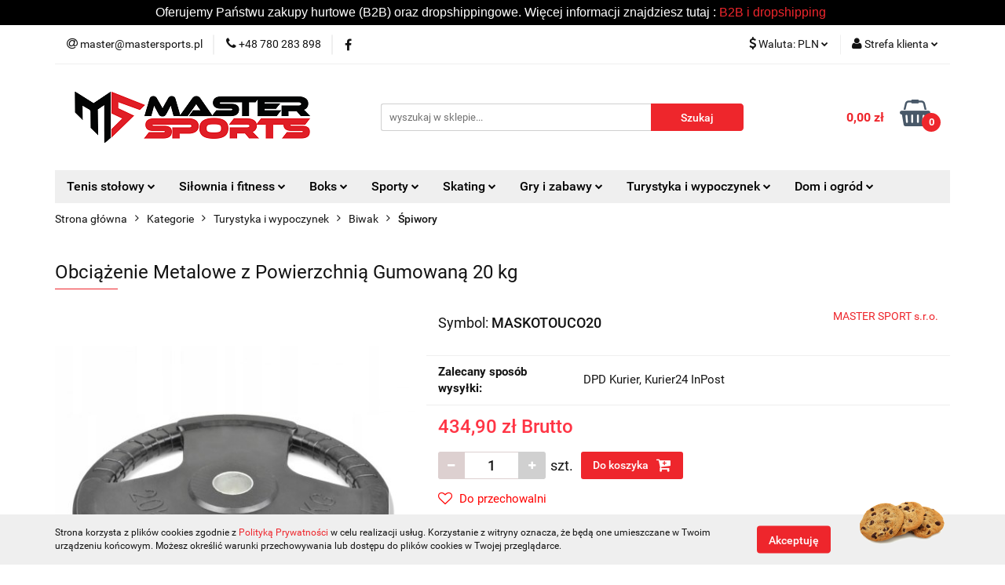

--- FILE ---
content_type: text/html; charset=utf-8
request_url: https://mastersports.pl/Obciazenie-Metalowe-z-Powierzchnia-Gumowana-20-kg-p8209
body_size: 43082
content:
<!DOCTYPE html>
<html lang="pl" currency="PLN"  class=" ">
	<head>
		<meta http-equiv="Content-Type" content="text/html; charset=UTF-8" />
		<meta name="description" content="Obciążenie Metalowe z Powierzchnią Gumowaną 20 kg Obciążenie Metalowe z Powierzchnią Gumowaną 20 kg (MASkotoucO20) Obciążenie Metalowe z Powierzchnią Gumowaną 20 kg pasuje idealnie do rozwoju mięśni, równowagi i koordynacji. Wysokiej jakości wykończenie d">
		<meta name="keywords" content="Obciążenie,Metalowe,Powierzchnią,Gumowaną,kg,kg ,MASkotoucO20,pasuje,idealnie,do,rozwoju,mięśni,równowagi,koordynacji,Wysokiej,jakości,wykończenie,dla,uzyskania,doskonałego,wyglądu,zaprojektowane,tak,aby,przetrwać,lata,Obciążenia,olimpijskie,są,większe,ni">
					<meta name="generator" content="Sky-Shop">
						<meta name="author" content="Mastersports - działa na oprogramowaniu sklepów internetowych Sky-Shop.pl">
		<meta name="viewport" content="width=device-width, initial-scale=1.0">
		<meta name="skin_id" content="universal">
		<meta property="og:title" content="Obciążenie Metalowe z Powierzchnią Gumowaną 20 kg &gt; MASTER SPORT s.r.o.">
		<meta property="og:description" content="Obciążenie Metalowe z Powierzchnią Gumowaną 20 kg Obciążenie Metalowe z Powierzchnią Gumowaną 20 kg (MASkotoucO20) Obciążenie Metalowe z Powierzchnią Gumowaną 20 kg pasuje idealnie do rozwoju mięśni, równowagi i koordynacji. Wysokiej jakości wykończenie d">
					<meta property="og:image" content="https://mastersports.pl/images/ra008/30000-31000/Obciazenie-Metalowe-z-Powierzchnia-Gumowana-20-kg_%5B30605%5D_568.jpg">
			<meta property="og:image:type" content="image/jpeg">
			<meta property="og:image:width" content="568">
			<meta property="og:image:height" content="568">
			<link rel="image_src" href="https://mastersports.pl/images/ra008/30000-31000/Obciazenie-Metalowe-z-Powierzchnia-Gumowana-20-kg_%5B30605%5D_568.jpg">
							<link rel="shortcut icon" href="/upload/ra008/favicon.png">
									<link rel="next" href="https://mastersports.pl/Obciazenie-Metalowe-z-Powierzchnia-Gumowana-20-kg-p8209/pa/2#scr">
							<link rel="canonical" href="https://mastersports.pl/Obciazenie-Metalowe-z-Powierzchnia-Gumowana-20-kg-p8209">
						<title>Obciążenie Metalowe z Powierzchnią Gumowaną 20 kg &gt; MASTER SPORT s.r.o.</title>
		

				



<!-- edrone -->



	
        <script async src="https://www.googletagmanager.com/gtag/js?id=G-R262Z9E3PX"></script>
    <script>
        window.dataLayer = window.dataLayer || [];
        function gtag(){dataLayer.push(arguments);}
        gtag('js', new Date());

        gtag('config', 'G-R262Z9E3PX');
    </script>
	

	
<!-- Google Tag Manager -->
<script>(function(w,d,s,l,i){w[l]=w[l]||[];w[l].push({'gtm.start':
        new Date().getTime(),event:'gtm.js'});var f=d.getElementsByTagName(s)[0],
    j=d.createElement(s),dl=l!='dataLayer'?'&l='+l:'';j.async=true;j.src=
    'https://www.googletagmanager.com/gtm.js?id='+i+dl;f.parentNode.insertBefore(j,f);
})(window,document,'script','dataLayer','GTM-W972D94H');</script>
<!-- End Google Tag Manager -->

	<script>
		var GA_4_PRODUCTS_DATA =  [{"item_id":8209,"item_brand":"MASTER SPORT s.r.o.","item_category":"\u015apiwory"}] ;
			</script>







	<script id="ceneo_opinie" type="text/javascript">(function(w,d,s,i,dl){w._ceneo = w._ceneo || function () {
		w._ceneo.e = w._ceneo.e || []; w._ceneo.e.push(arguments); };
		w._ceneo.e = w._ceneo.e || [];dl=dl===undefined?"dataLayer":dl;
		const f = d.getElementsByTagName(s)[0], j = d.createElement(s); j.defer = true;
		j.src = "https://ssl.ceneo.pl/ct/v5/script.js?accountGuid=" + i + "&t=" +
				Date.now() + (dl ? "&dl=" + dl : ''); f.parentNode.insertBefore(j, f);
	})(window, document, "script", "97162961-f1fd-4c41-a4d2-655579620aa8");</script>
		<script type="text/javascript">

			function imageLoaded(element, target = "prev") {
				let siblingElement;
				if (target === "prev") {
					siblingElement = element.previousElementSibling;
				} else if (target === "link") {
					siblingElement = element.parentElement.previousElementSibling;
				}
				if (siblingElement && (siblingElement.classList.contains("fa") || siblingElement.classList.contains("icon-refresh"))) {
					siblingElement.style.display = "none";
				}
			}
			</script>

        
		<link rel="stylesheet" href="/view/new/userContent/ra008/style.css?v=423">
		<!-- Google Tag Manager -->
<script>
  (function(w,d,s,l,i){w[l]=w[l]||[];w[l].push({
    'gtm.start': new Date().getTime(),event:'gtm.js'
  });var f=d.getElementsByTagName(s)[0],
  j=d.createElement(s),dl=l!='dataLayer'?'&l='+l:'';j.async=true;
  j.src='https://www.googletagmanager.com/gtm.js?id=' + i + dl;
  f.parentNode.insertBefore(j,f);
  })(window,document,'script','dataLayer','GTM-W972D94H'); // 
</script>
<!-- End Google Tag Manager -->

<!-- Meta Pixel - BASE -->
<script>
  !function(f,b,e,v,n,t,s)
  {if(f.fbq)return;n=f.fbq=function(){n.callMethod ?
  n.callMethod.apply(n,arguments):n.queue.push(arguments)};
  if(!f._fbq)f._fbq=n;n.push=n;n.loaded=!0;n.version='2.0';
  n.queue=[];t=b.createElement(e);t.async=!0;
  t.src=v;s=b.getElementsByTagName(e)[0];
  s.parentNode.insertBefore(t,s)}(window, document,'script',
  'https://connect.facebook.net/en_US/fbevents.js');
  fbq('init', '1349741816254327'); // 
  fbq('track', 'PageView');
</script>
<noscript>
  <img height="1" width="1" style="display:none" 
       src="https://www.facebook.com/tr?id=1349741816254327&ev=PageView&noscript=1">
</noscript>
<!-- End Meta Pixel -->
		
		<script src="/view/new/scheme/public/_common/js/libs/promise/promise.min.js"></script>
		<script src="/view/new/scheme/public/_common/js/libs/jquery/jquery.min.js"></script>
		<script src="/view/new/scheme/public/_common/js/libs/angularjs/angularjs.min.js"></script>
	</head>
	<body 		  data-coupon-codes-active="1"
		  data-free-delivery-info-active="0"
		  data-generate-pdf-config="PRODUCT_AND_CART"
		  data-hide-price="0"
		  data-is-user-logged-id="0"
		  data-loyalty-points-active="0"
		  data-cart-simple-info-quantity="0"
		  data-cart-simple-info-price="0,00 zł"
		  data-base="PLN"
		  data-used="PLN|zł"
		  data-rates="'PLN':1,'EUR':4.2131"
		  data-decimal-hide="0"
		  data-decimal=","
		  data-thousand=" "
		   data-js-hash="9aac37bc1e"		  data-gtag-events="true" data-gtag-id="G-R262Z9E3PX"		  		  class="		  		  		  		  "
		  		  		  		  		  data-hurt-price-type="brutto"
		  data-hurt-price-text=""
		  		  data-tax="23"
	>
		<!-- Google Tag Manager (noscript) -->
<noscript><iframe src="https://www.googletagmanager.com/ns.html?id=GTM-W972D94H"
height="0" width="0" style="display:none;visibility:hidden"></iframe></noscript>
<!-- End Google Tag Manager (noscript) -->
		
					
<!-- Google Tag Manager (noscript) -->
<noscript>
    <iframe src="https://www.googletagmanager.com/ns.html?id=G-R262Z9E3PX"
                  height="0" width="0" style="display:none;visibility:hidden"></iframe>
</noscript>
<!-- End Google Tag Manager (noscript) -->
		


<div id="aria-live" role="alert" aria-live="assertive" class="sr-only">&nbsp;</div>
<main class="skyshop-container" data-ng-app="SkyShopModule">
		

<div data-ng-controller="CartCtrl" data-ng-init="init({type: 'QUICK_CART', turnOffSales: 0})">
		
<md-sidenav ng-cloak md-component-id="mobile-cart" class="md-sidenav-right position-fixed" sidenav-swipe>
    <md-content layout-padding="">
        <div class="dropdown dropdown-quick-cart">
            
  <ul data-ng-if="data.cartSelected || data.hidePrice" class="quick-cart-products-wrapper products">
    <li data-ng-if="!data.cartSelected.items.length" class="quick-cart-empty-wrapper">
      <div class="quick-cart-empty-title">
        Koszyk jest pusty
      </div>
    </li>
    <li data-ng-if="data.cartSelected.items.length && item.type !== 'GRATIS_PRODUCT'" class="quick-cart-products__item" data-nosnippet data-ng-repeat="item in data.cartSelected.items track by item.id">
      <div class="container-fluid">
        <div class="row product">
          <div>
            <button data-ng-click="openProductPage(item.product)" data-ng-disabled="isApiPending">
              <img class="product-image"
                   data-ng-srcset="[{[item.product.photo.url]}] 125w"
                   sizes="(max-width: 1200px) 125px, 125px"
                   data-ng-src="[{[item.product.photo.url]}]"
                   alt="[{[item.product.name]}]"/>
            </button>
          </div>
          <div>
            <button data-ng-click="openProductPage(item.product)" data-ng-disabled="isApiPending">
              <span class="product-name" data-ng-bind="item.product.name"></span>
            </button>
            <span class="product-total">
            <span data-ng-bind="item.quantity"></span> x <span data-ng-bind-html="item.unitPriceSummary | priceFormat:'brutto'"></span>
          </span>
          </div>
          <div>
            <i class="close-shape"
               is-disabled="isApiPending"
               remove-list-item
               parent-selector-to-remove="'li'"
               collapse-animation="true"
               click="deleteCartItem(item.id)"></i>
          </div>
        </div>
      </div>
    </li>
  </ul>
  <div data-ng-if="data.cartSelected || data.hidePrice" class="quick-cart-products-actions">
    <div class="quick-cart-products-actions__summary">
      <div data-ng-if="cartFinalDiscountByFreeDelivery() || (data.cartFreeDelivery && data.cartFreeDelivery.status !== data.cartFreeDeliveryStatuses.NOT_AVAILABLE)" class="quick-cart-products-actions__summary-delivery">
        <div data-ng-if="!cartFinalDiscountByFreeDelivery()  && data.cartFreeDelivery.missingAmount > 0" class="summary-element cart-is-free-shipment">
          <span>Do bezpłatnej dostawy brakuje</span>
          <span data-ng-bind-html="data.cartFreeDelivery | priceFormat: 'brutto'">-,--</span>
        </div>
        <div data-ng-if="cartFinalDiscountByFreeDelivery() || data.cartFreeDelivery.missingAmount <= 0" class="summary-element free-shipment-wrapper">
          <i class="fa fa-truck"></i>
          <span class="value-upper free-shipment-info">Darmowa dostawa!</span>
        </div>
        <div>
        </div>
      </div>

      <div class="quick-cart-products-actions__summary-total-price">
        <span>Suma </span>
        <span data-ng-if="!data.hidePrice" class="value" data-ng-bind-html="data.cartSelected.priceSummary | priceFormat:'brutto':true">0,00 zł</span>
        <span data-ng-if="data.hidePrice" class="hide-price-text"></span>
      </div>
            <div class="quick-cart-products-actions__summary-discount-info" data-ng-if="data.cartSelected.priceSummary.final.gross != data.cartSelected.priceSummary.base.gross">
        <small>Cena uwzględnia rabaty</small>
      </div>
    </div>
    <button data-ng-disabled="isApiPending" type="button" class="btn btn-primary btn-block" data-ng-click="goToCart()">
      Realizuj zamówienie
    </button>
  </div>
  <!--googleon: all-->
        </div>
    </md-content>
</md-sidenav>		<header id="header" class="mod-header-3 ">
				
<section class="cookies hidden bottom">
  <div class="container">
    <div class="row">
      <div class="col-xs-8">
        <span>Strona korzysta z plików cookies zgodnie z <a href="/news/n/134/Polityka-cookies">Polityką Prywatności</a> w celu realizacji usług. Korzystanie z witryny oznacza, że będą one umieszczane w Twoim urządzeniu końcowym. Możesz określić warunki przechowywania lub dostępu do plików cookies w Twojej przeglądarce.</span>
      </div>
      <div class="col-xs-4">
        <button type="button" class="btn btn-primary core_acceptCookies">Akceptuję</button>
        <div class="cookie-bg-block" style="background-image: url('/view/new/scheme/public/_common/img/cookies.png')"></div>
      </div>
    </div>
  </div>
</section>
				
<section class="mobile-search">
  <span class="title">Szukaj</span>
  <i class="close-shape"></i>
    <form method="GET" action="/category/#top">
      <div class="row">
        <div class="mobile-search-input-wrapper clearbox">
          <input class="input-field " type="text" name="q" product-per-page="4" value="" placeholder="wyszukaj w sklepie..." autocomplete="off"  />
          <i class="clearbox_button"></i>
                  </div>
        <div class="mobile-search-btn-wrapper">
          <input type="submit" value="Szukaj" class="btn btn-primary btn-block">
        </div>
      </div>
          </form>
</section>
		<div class="header_inner_wrapper">
			

<style>
    :root {
        --info_block_bg: #000000;
        --info_block_color: #ffffff;
    }
</style>

<section
        class="infoblock_header "
         data-sticky-infoblock="0"
         data-infoblock-hash="[base64]">
    <div class="infoblock_header_content"
         data-infoblock-timer-active="false">
        <p><div style="text-align: center;"><span style="font-family: 'arial black', sans-serif; font-size: 12pt;"><span style="font-size: 12pt;">Oferujemy Państwu zakupy hurtowe (B2B) oraz dropshippingowe. Więcej informacji znajdziesz tutaj :&nbsp;<a title="B2B i dropshipping" href="/news/n/250/B2B-i-dropshipping">B2B i dropshipping</a></span></span></div></p>
    </div>

        </section>
			<section class="top_bar">
				<div class="sky-container">
					<div class="top_bar_inner_wrapper">
						<div class="top_bar_item left">
							
<div class="top_bar_item_list_wrapper">
  <ul class="top_bar_item_list">
        <li data-type="email" class="top_bar_item_list_item hidden-on-mobile" id="top_bar_item_list_item_email">
                  <a href="mailto:master@mastersports.pl">
            <div class="top_bar_item_list_item_icon" id="top_bar_item_list_item_email_icon">
              <span class="helper-icon">
                <i class="fa fa-at"></i>
              </span>
            </div>
            <span class="helper-text">
              master@mastersports.pl
            </span>
          </a>
                  </li>
              <li data-type="phone" class="top_bar_item_list_item hidden-on-mobile" id="top_bar_item_list_item_phone">
                      <a href="tel:+48 780 283 898">
              <div class="top_bar_item_list_item_icon" id="top_bar_item_list_item_phone_icon">
                <span class="helper-icon">
                  <i class="fa fa-phone"></i>
                </span>
              </div>
              <span class="helper-text">
                +48 780 283 898
              </span>
            </a>
                </li>
                      <li data-type="social-sm_facebook" class="top_bar_item_list_item top_bar_item_list_item_social_media hidden-on-mobile" ng-non-bindable>
            <a href="https://www.facebook.com/MasterSportspl" rel="nofollow" target="_blank">
                <div class="top_bar_item_list_item_social_media">
                                    <span class="top_bar_item_list_item_social_media_icon" id="top_bar_item_list_item_social_media_icon_fb">
                    <i class="fa fa-facebook"></i>
                  </span>
                                  </div>
            </a>
        </li>
                                                                                                                                            <li id="mobile-open-contact" class="top_bar_item_list_item top_bar_item_list_item_contact hidden-on-desktop">
          <a href="#">
            <div class="top_bar_item_list_item_item_social_envelope_icon">
              <span class="helper-icon">
                <i class="fa fa-envelope"></i>
              </span>
              <span class="helper-arrow">
                <i class="fa fa-chevron-down"></i>
              </span>
            </div>
          </a>
      </li>
      </ul>
</div>						</div>
						<div class="top_bar_item right">
							
<div class="top_bar_item_list_wrapper">
    <ul class="top_bar_item_list">
                            <li class="top_bar_item_list_item currency">
                <div class="top_bar_item_list_item_currency_icon">
                    <span class="helper-icon">
                        <i class="fa fa-usd"></i>
                    </span>
                    <span class="helper-text">
                        Waluta: <span data-select-currency-name>PLN</span>
                    </span> 
                    <span class="helper-arrow">
                        <i class="fa fa-chevron-down"></i>
                    </span>
                </div>
                <div class="dropdown">
                    <ul>
                                                    <li class="active" data-select-currency-active>
                                <a href="#" data-select-currency="PLN|zł">PLN</a>
                            </li>
                                                    <li class="" data-select-currency-active>
                                <a href="#" data-select-currency="EUR|€">EUR</a>
                            </li>
                                            </ul>
                </div>
            </li>
                <li class="top_bar_item_list_item user-menu">
            
  <div class="header_top_bar_social_user_icon">
    <span class="helper-icon">
      <i class="fa fa-user"></i>
    </span>
          <span class="hidden-on-mobile">
        Strefa klienta
      </span>
      <span class="helper-arrow">
        <i class="fa fa-chevron-down"></i>      </span> 
  </div>
  <div class="dropdown">
    <ul>
      <li>
        <a href="/login/">Zaloguj się</a>
      </li>
      <li>
        <a href="/register/">Zarejestruj się</a>
      </li>
            <li>
        <a href="/ticket/add/" rel="nofollow">Dodaj zgłoszenie</a>
      </li>
          </ul>
  </div>
        </li>
                    <li  data-ng-click="openMobileCart($event)" data-ng-mouseenter="loadMobileCart()" class="top_bar_item_list_item quick-cart  hidden-on-desktop ">
                <div class="top_bar_item_list_item_cart_icon">
                    <span class="helper-icon">
                        <i class="fa fa-shopping-basket"></i>
                    </span>
                    <span class="helper-text">
                        Koszyk
                    </span>
                    <span class="helper-text-amount">
                        <span class="helper-cart-left-bracket">(</span>
                        <span data-ng-bind="data.cartAmount">0</span>
                        <span class="helper-cart-right-bracket">)</span>
                    </span>
                    <span class="helper-arrow">
                        <i class="fa fa-chevron-down"></i>
                    </span>
                </div>
                                <div data-ng-if="data.initCartAmount" class="dropdown dropdown-quick-cart">
                    
  <ul data-ng-if="data.cartSelected || data.hidePrice" class="quick-cart-products-wrapper products">
    <li data-ng-if="!data.cartSelected.items.length" class="quick-cart-empty-wrapper">
      <div class="quick-cart-empty-title">
        Koszyk jest pusty
      </div>
    </li>
    <li data-ng-if="data.cartSelected.items.length && item.type !== 'GRATIS_PRODUCT'" class="quick-cart-products__item" data-nosnippet data-ng-repeat="item in data.cartSelected.items track by item.id">
      <div class="container-fluid">
        <div class="row product">
          <div>
            <button data-ng-click="openProductPage(item.product)" data-ng-disabled="isApiPending">
              <img class="product-image"
                   data-ng-srcset="[{[item.product.photo.url]}] 125w"
                   sizes="(max-width: 1200px) 125px, 125px"
                   data-ng-src="[{[item.product.photo.url]}]"
                   alt="[{[item.product.name]}]"/>
            </button>
          </div>
          <div>
            <button data-ng-click="openProductPage(item.product)" data-ng-disabled="isApiPending">
              <span class="product-name" data-ng-bind="item.product.name"></span>
            </button>
            <span class="product-total">
            <span data-ng-bind="item.quantity"></span> x <span data-ng-bind-html="item.unitPriceSummary | priceFormat:'brutto'"></span>
          </span>
          </div>
          <div>
            <i class="close-shape"
               is-disabled="isApiPending"
               remove-list-item
               parent-selector-to-remove="'li'"
               collapse-animation="true"
               click="deleteCartItem(item.id)"></i>
          </div>
        </div>
      </div>
    </li>
  </ul>
  <div data-ng-if="data.cartSelected || data.hidePrice" class="quick-cart-products-actions">
    <div class="quick-cart-products-actions__summary">
      <div data-ng-if="cartFinalDiscountByFreeDelivery() || (data.cartFreeDelivery && data.cartFreeDelivery.status !== data.cartFreeDeliveryStatuses.NOT_AVAILABLE)" class="quick-cart-products-actions__summary-delivery">
        <div data-ng-if="!cartFinalDiscountByFreeDelivery()  && data.cartFreeDelivery.missingAmount > 0" class="summary-element cart-is-free-shipment">
          <span>Do bezpłatnej dostawy brakuje</span>
          <span data-ng-bind-html="data.cartFreeDelivery | priceFormat: 'brutto'">-,--</span>
        </div>
        <div data-ng-if="cartFinalDiscountByFreeDelivery() || data.cartFreeDelivery.missingAmount <= 0" class="summary-element free-shipment-wrapper">
          <i class="fa fa-truck"></i>
          <span class="value-upper free-shipment-info">Darmowa dostawa!</span>
        </div>
        <div>
        </div>
      </div>

      <div class="quick-cart-products-actions__summary-total-price">
        <span>Suma </span>
        <span data-ng-if="!data.hidePrice" class="value" data-ng-bind-html="data.cartSelected.priceSummary | priceFormat:'brutto':true">0,00 zł</span>
        <span data-ng-if="data.hidePrice" class="hide-price-text"></span>
      </div>
            <div class="quick-cart-products-actions__summary-discount-info" data-ng-if="data.cartSelected.priceSummary.final.gross != data.cartSelected.priceSummary.base.gross">
        <small>Cena uwzględnia rabaty</small>
      </div>
    </div>
    <button data-ng-disabled="isApiPending" type="button" class="btn btn-primary btn-block" data-ng-click="goToCart()">
      Realizuj zamówienie
    </button>
  </div>
  <!--googleon: all-->
                </div>
                            </li>
            </ul>
</div>
						</div>
					</div>
				</div>
			</section>
			<section class="header_middle_content">
				<div class="sky-container">
					<div class="header_middle_content_inner_wrapper">
						<a href="/" class="header_middle_content_logo">
							<img src="/upload/ra008/logos//LOGO-AI%283%29.png" data-src-old-browser="" alt=" Mastersports " />
						</a>
						<ul class="mobile-actions">
							<li id="mobile-open-search">
								<i class="fa fa-search"></i>
							</li>
							<li id="mobile-open-menu">
								<i class="fa fa-bars"></i>
							</li>
						</ul>
						<div class="header_middle_content_searchbox search-box ">
							<form method="GET" action="/category/#top">
								<div class="header_middle_content_searchbox_input_wrapper">
									<input cy-data="headerSearch" class="input-field " type="text" name="q" value="" placeholder="wyszukaj w sklepie..." autocomplete="off"  />
																	</div>
								<div class="header_middle_content_searchbox_button_wrapper">
									<input type="submit" value="Szukaj" class="btn btn-primary btn-block">
																	</div>
							</form>
						</div>
												
<div cy-data="headerCart" class="header_middle_content_quick_cart_wrapper quick-cart">
  <a data-ng-click="openMobileCart($event)" data-ng-mouseenter="loadMobileCart()" href="/cart/" class="header_middle_content_quick_cart" rel="nofollow">
    <div class="header_middle_content_quick_cart_price price"><span data-ng-bind-html="data.cartPriceSummary | priceFormat:'':false:'final':'0,00 zł'">0,00 zł</span></div>
    <i class="fa fa-shopping-basket"></i>
    <div class="header_middle_content_quick_cart_counter counter"><span data-ng-bind="data.cartAmount">0</span></div>
  </a>
    <div ng-cloak data-ng-if="data.initCartAmount" class="dropdown dropdown-quick-cart">
    
  <ul data-ng-if="data.cartSelected || data.hidePrice" class="quick-cart-products-wrapper products">
    <li data-ng-if="!data.cartSelected.items.length" class="quick-cart-empty-wrapper">
      <div class="quick-cart-empty-title">
        Koszyk jest pusty
      </div>
    </li>
    <li data-ng-if="data.cartSelected.items.length && item.type !== 'GRATIS_PRODUCT'" class="quick-cart-products__item" data-nosnippet data-ng-repeat="item in data.cartSelected.items track by item.id">
      <div class="container-fluid">
        <div class="row product">
          <div>
            <button data-ng-click="openProductPage(item.product)" data-ng-disabled="isApiPending">
              <img class="product-image"
                   data-ng-srcset="[{[item.product.photo.url]}] 125w"
                   sizes="(max-width: 1200px) 125px, 125px"
                   data-ng-src="[{[item.product.photo.url]}]"
                   alt="[{[item.product.name]}]"/>
            </button>
          </div>
          <div>
            <button data-ng-click="openProductPage(item.product)" data-ng-disabled="isApiPending">
              <span class="product-name" data-ng-bind="item.product.name"></span>
            </button>
            <span class="product-total">
            <span data-ng-bind="item.quantity"></span> x <span data-ng-bind-html="item.unitPriceSummary | priceFormat:'brutto'"></span>
          </span>
          </div>
          <div>
            <i class="close-shape"
               is-disabled="isApiPending"
               remove-list-item
               parent-selector-to-remove="'li'"
               collapse-animation="true"
               click="deleteCartItem(item.id)"></i>
          </div>
        </div>
      </div>
    </li>
  </ul>
  <div data-ng-if="data.cartSelected || data.hidePrice" class="quick-cart-products-actions">
    <div class="quick-cart-products-actions__summary">
      <div data-ng-if="cartFinalDiscountByFreeDelivery() || (data.cartFreeDelivery && data.cartFreeDelivery.status !== data.cartFreeDeliveryStatuses.NOT_AVAILABLE)" class="quick-cart-products-actions__summary-delivery">
        <div data-ng-if="!cartFinalDiscountByFreeDelivery()  && data.cartFreeDelivery.missingAmount > 0" class="summary-element cart-is-free-shipment">
          <span>Do bezpłatnej dostawy brakuje</span>
          <span data-ng-bind-html="data.cartFreeDelivery | priceFormat: 'brutto'">-,--</span>
        </div>
        <div data-ng-if="cartFinalDiscountByFreeDelivery() || data.cartFreeDelivery.missingAmount <= 0" class="summary-element free-shipment-wrapper">
          <i class="fa fa-truck"></i>
          <span class="value-upper free-shipment-info">Darmowa dostawa!</span>
        </div>
        <div>
        </div>
      </div>

      <div class="quick-cart-products-actions__summary-total-price">
        <span>Suma </span>
        <span data-ng-if="!data.hidePrice" class="value" data-ng-bind-html="data.cartSelected.priceSummary | priceFormat:'brutto':true">0,00 zł</span>
        <span data-ng-if="data.hidePrice" class="hide-price-text"></span>
      </div>
            <div class="quick-cart-products-actions__summary-discount-info" data-ng-if="data.cartSelected.priceSummary.final.gross != data.cartSelected.priceSummary.base.gross">
        <small>Cena uwzględnia rabaty</small>
      </div>
    </div>
    <button data-ng-disabled="isApiPending" type="button" class="btn btn-primary btn-block" data-ng-click="goToCart()">
      Realizuj zamówienie
    </button>
  </div>
  <!--googleon: all-->
  </div>
  
</div>											</div>
				</div>
			</section>
			<section class="menu-wrapper">
				<div class="sky-container">
					<div class="menu menu-calculate smart-menu" data-action="inline">
						<ul class="header_bottom_content_list">
							
    <li class="header_bottom_content_list_item full-width ">
              <a class="header_bottom_content_list_item_anchor">
              Tenis stołowy
        <span class="helper-arrow">
          <i class="fa fa-chevron-down"></i>
        </span>
      </a>
      <div class="dropdown">
        <div class="row">
                                                    <div class="col-xs-12 col-sm-4 col-md-3">
                  <div class="cat-title more">
                    <a href="/Tenis-stolowy-c607">Tenis stołowy</a>
                  </div>
                                      <ul class="header_bottom_content_list_dropdown">
                                              <li class="header_bottom_content_list_dropdown_item">
                          <a href="/Rakietki-c426">Rakietki</a>
                        </li>
                                              <li class="header_bottom_content_list_dropdown_item">
                          <a href="/Pileczki-c425">Piłeczki</a>
                        </li>
                                              <li class="header_bottom_content_list_dropdown_item">
                          <a href="/Stoly-c436">Stoły</a>
                        </li>
                                              <li class="header_bottom_content_list_dropdown_item">
                          <a href="/Pokrowce-c464">Pokrowce</a>
                        </li>
                                              <li class="header_bottom_content_list_dropdown_item">
                          <a href="/Akcesoria-do-tenisa-stolowego-c548">Akcesoria do tenisa stołowego</a>
                        </li>
                                              <li class="header_bottom_content_list_dropdown_item">
                          <a href="/Siatki-do-tenisa-stolowego-c577">Siatki do tenisa stołowego</a>
                        </li>
                                              <li class="header_bottom_content_list_dropdown_item">
                          <a href="/Mini-tenis-c489">Mini tenis</a>
                        </li>
                                          </ul>
                                  </div>
                                            </div>
      </div>
    </li>
        
    <li class="header_bottom_content_list_item full-width ">
              <a class="header_bottom_content_list_item_anchor">
              Siłownia i fitness
        <span class="helper-arrow">
          <i class="fa fa-chevron-down"></i>
        </span>
      </a>
      <div class="dropdown">
        <div class="row">
                                                    <div class="col-xs-12 col-sm-4 col-md-3">
                  <div class="cat-title more">
                    <a href="/Trening-silowy-c626">Trening siłowy</a>
                  </div>
                                      <ul class="header_bottom_content_list_dropdown">
                                              <li class="header_bottom_content_list_dropdown_item">
                          <a href="/Hantle-c438">Hantle</a>
                        </li>
                                              <li class="header_bottom_content_list_dropdown_item">
                          <a href="/Obciazniki-c439">Obciążniki</a>
                        </li>
                                              <li class="header_bottom_content_list_dropdown_item">
                          <a href="/Gryfy-c481">Gryfy</a>
                        </li>
                                              <li class="header_bottom_content_list_dropdown_item">
                          <a href="/Kettlebelle-c484">Kettlebelle</a>
                        </li>
                                              <li class="header_bottom_content_list_dropdown_item">
                          <a href="/Talerze-obciazenia-c482">Talerze, obciążenia</a>
                        </li>
                                              <li class="header_bottom_content_list_dropdown_item">
                          <a href="/Atlasy-c528">Atlasy</a>
                        </li>
                                              <li class="header_bottom_content_list_dropdown_item">
                          <a href="/Motylki-do-cwiczen-c540">Motylki do ćwiczeń</a>
                        </li>
                                              <li class="header_bottom_content_list_dropdown_item">
                          <a href="/Kamizelki-z-obciazeniem-c580">Kamizelki z obciążeniem</a>
                        </li>
                                              <li class="header_bottom_content_list_dropdown_item">
                          <a href="/Laweczki-do-cwiczen-c575">Ławeczki do ćwiczeń</a>
                        </li>
                                              <li class="header_bottom_content_list_dropdown_item">
                          <a href="/Maczugi-c483">Maczugi</a>
                        </li>
                                              <li class="header_bottom_content_list_dropdown_item">
                          <a href="/Zaciski-na-gryf-c515">Zaciski na gryf</a>
                        </li>
                                              <li class="header_bottom_content_list_dropdown_item">
                          <a href="/Pozostale-c727">Pozostałe</a>
                        </li>
                                          </ul>
                                  </div>
                                                        <div class="col-xs-12 col-sm-4 col-md-3">
                  <div class="cat-title more">
                    <a href="/Akcesoria-fitness-c627">Akcesoria fitness</a>
                  </div>
                                      <ul class="header_bottom_content_list_dropdown">
                                              <li class="header_bottom_content_list_dropdown_item">
                          <a href="/Tasmy-i-gumy-do-cwiczen-c428">Taśmy i gumy do ćwiczen</a>
                        </li>
                                              <li class="header_bottom_content_list_dropdown_item">
                          <a href="/Ekspandery-c430">Ekspandery</a>
                        </li>
                                              <li class="header_bottom_content_list_dropdown_item">
                          <a href="/Maty-do-cwiczen-c437">Maty do ćwiczeń</a>
                        </li>
                                              <li class="header_bottom_content_list_dropdown_item">
                          <a href="/Uchwyty-do-pompek-c435">Uchwyty do pompek</a>
                        </li>
                                              <li class="header_bottom_content_list_dropdown_item">
                          <a href="/Pilki-fitness-c445">Piłki fitness</a>
                        </li>
                                              <li class="header_bottom_content_list_dropdown_item">
                          <a href="/Drazki-c450">Drążki</a>
                        </li>
                                              <li class="header_bottom_content_list_dropdown_item">
                          <a href="/Pilki-lekarskie-c468">Piłki lekarskie</a>
                        </li>
                                              <li class="header_bottom_content_list_dropdown_item">
                          <a href="/Rollery-walki-i-kolka-do-cwiczen-c471">Rollery, wałki i kółka do ćwiczeń</a>
                        </li>
                                              <li class="header_bottom_content_list_dropdown_item">
                          <a href="/Hula-Hop-c503">Hula Hop</a>
                        </li>
                                              <li class="header_bottom_content_list_dropdown_item">
                          <a href="/Sciskacze-do-rak-c596">Ściskacze do rąk</a>
                        </li>
                                              <li class="header_bottom_content_list_dropdown_item">
                          <a href="/Twistery-c595">Twistery</a>
                        </li>
                                              <li class="header_bottom_content_list_dropdown_item">
                          <a href="/Powerballe-kule-zyroskopowe-c457">Powerballe, kule żyroskopowe</a>
                        </li>
                                              <li class="header_bottom_content_list_dropdown_item">
                          <a href="/Maty-do-akupresury-c487">Maty do akupresury</a>
                        </li>
                                              <li class="header_bottom_content_list_dropdown_item">
                          <a href="/Smartbandy-c556">Smartbandy</a>
                        </li>
                                              <li class="header_bottom_content_list_dropdown_item">
                          <a href="/Maty-puzzle-c470">Maty, puzzle</a>
                        </li>
                                              <li class="header_bottom_content_list_dropdown_item">
                          <a href="/Skakanki-c670">Skakanki</a>
                        </li>
                                              <li class="header_bottom_content_list_dropdown_item">
                          <a href="/Pozostale-akcesoria-c711">Pozostałe akcesoria</a>
                        </li>
                                          </ul>
                                  </div>
                                                        <div class="col-xs-12 col-sm-4 col-md-3">
                  <div class="cat-title more">
                    <a href="/Sprzet-fitness-c630">Sprzęt fitness</a>
                  </div>
                                      <ul class="header_bottom_content_list_dropdown">
                                              <li class="header_bottom_content_list_dropdown_item">
                          <a href="/Bieznie-c448">Bieżnie</a>
                        </li>
                                              <li class="header_bottom_content_list_dropdown_item">
                          <a href="/Trenazery-rowerowe-c440">Trenażery rowerowe</a>
                        </li>
                                              <li class="header_bottom_content_list_dropdown_item">
                          <a href="/Orbitreki-c507">Orbitreki</a>
                        </li>
                                              <li class="header_bottom_content_list_dropdown_item">
                          <a href="/Stepy-i-steppery-c582">Stepy i steppery</a>
                        </li>
                                              <li class="header_bottom_content_list_dropdown_item">
                          <a href="/Kolyski-do-brzuszkow-c578">Kołyski do brzuszków</a>
                        </li>
                                              <li class="header_bottom_content_list_dropdown_item">
                          <a href="/Rowery-treningowe-c576">Rowery treningowe</a>
                        </li>
                                              <li class="header_bottom_content_list_dropdown_item">
                          <a href="/Wioslarze-treningowe-c587">Wioślarze treningowe</a>
                        </li>
                                              <li class="header_bottom_content_list_dropdown_item">
                          <a href="/Porecze-wielofunkcyjne-c585">Poręcze wielofunkcyjne</a>
                        </li>
                                              <li class="header_bottom_content_list_dropdown_item">
                          <a href="/Platformy-wibracyjne-c584">Platformy wibracyjne</a>
                        </li>
                                          </ul>
                                  </div>
                                                        <div class="col-xs-12 col-sm-4 col-md-3">
                  <div class="cat-title more">
                    <a href="/Gimnastyka-c634">Gimnastyka</a>
                  </div>
                                      <ul class="header_bottom_content_list_dropdown">
                                              <li class="header_bottom_content_list_dropdown_item">
                          <a href="/AirTrack-c454">AirTrack</a>
                        </li>
                                              <li class="header_bottom_content_list_dropdown_item">
                          <a href="/Akcesoria-AirTrack-c466">Akcesoria AirTrack</a>
                        </li>
                                              <li class="header_bottom_content_list_dropdown_item">
                          <a href="/Materace-gimnastyczne-c461">Materace gimnastyczne</a>
                        </li>
                                              <li class="header_bottom_content_list_dropdown_item">
                          <a href="/Rownowaznie-i-platformy-do-balansowania-c573">Równoważnie i platformy do balansowania</a>
                        </li>
                                              <li class="header_bottom_content_list_dropdown_item">
                          <a href="/Drabinki-gimnastyczne-c474">Drabinki gimnastyczne</a>
                        </li>
                                          </ul>
                                  </div>
                                                        <div class="col-xs-12 col-sm-4 col-md-3">
                  <div class="cat-title ">
                    <a href="/Joga-c485">Joga</a>
                  </div>
                                  </div>
                                                        <div class="col-xs-12 col-sm-4 col-md-3">
                  <div class="cat-title ">
                    <a href="/Stoly-do-masazu-c710">Stoły do masażu</a>
                  </div>
                                  </div>
                                                        <div class="col-xs-12 col-sm-4 col-md-3">
                  <div class="cat-title ">
                    <a href="/Pozostale-fitness-c472">Pozostałe fitness</a>
                  </div>
                                  </div>
                                            </div>
      </div>
    </li>
        
    <li class="header_bottom_content_list_item full-width ">
              <a class="header_bottom_content_list_item_anchor">
              Boks
        <span class="helper-arrow">
          <i class="fa fa-chevron-down"></i>
        </span>
      </a>
      <div class="dropdown">
        <div class="row">
                                                    <div class="col-xs-12 col-sm-4 col-md-3">
                  <div class="cat-title more">
                    <a href="/Boks-c616">Boks</a>
                  </div>
                                      <ul class="header_bottom_content_list_dropdown">
                                              <li class="header_bottom_content_list_dropdown_item">
                          <a href="/Rekawice-bokserskie-c441">Rękawice bokserskie</a>
                        </li>
                                              <li class="header_bottom_content_list_dropdown_item">
                          <a href="/Worki-i-gruszki-treningowe-c449">Worki i gruszki treningowe</a>
                        </li>
                                              <li class="header_bottom_content_list_dropdown_item">
                          <a href="/Tarcze-Bokserskie-c639">Tarcze Bokserskie</a>
                        </li>
                                              <li class="header_bottom_content_list_dropdown_item">
                          <a href="/Ochraniacze-Bokserskie-c641">Ochraniacze Bokserskie</a>
                        </li>
                                              <li class="header_bottom_content_list_dropdown_item">
                          <a href="/Skakanki-c642">Skakanki</a>
                        </li>
                                              <li class="header_bottom_content_list_dropdown_item">
                          <a href="/Owijki-c508">Owijki</a>
                        </li>
                                          </ul>
                                  </div>
                                            </div>
      </div>
    </li>
        
      
      
    <li class="header_bottom_content_list_item full-width ">
              <a class="header_bottom_content_list_item_anchor">
              Sporty
        <span class="helper-arrow">
          <i class="fa fa-chevron-down"></i>
        </span>
      </a>
      <div class="dropdown">
        <div class="row">
                                                    <div class="col-xs-12 col-sm-4 col-md-3">
                  <div class="cat-title more">
                    <a href="/Pilka-nozna-c604">Piłka nożna</a>
                  </div>
                                      <ul class="header_bottom_content_list_dropdown">
                                              <li class="header_bottom_content_list_dropdown_item">
                          <a href="/Siatki-i-bramki-do-pilki-noznej-c544">Siatki i bramki do piłki nożnej</a>
                        </li>
                                              <li class="header_bottom_content_list_dropdown_item">
                          <a href="/Akcesoria-do-pilki-noznej-c431">Akcesoria do piłki nożnej</a>
                        </li>
                                              <li class="header_bottom_content_list_dropdown_item">
                          <a href="/Stopery-c564">Stopery</a>
                        </li>
                                              <li class="header_bottom_content_list_dropdown_item">
                          <a href="/Gwizdki-c532">Gwizdki</a>
                        </li>
                                              <li class="header_bottom_content_list_dropdown_item">
                          <a href="/Pilki-c707">Piłki</a>
                        </li>
                                          </ul>
                                  </div>
                                                        <div class="col-xs-12 col-sm-4 col-md-3">
                  <div class="cat-title more">
                    <a href="/Koszykowka-c605">Koszykówka</a>
                  </div>
                                      <ul class="header_bottom_content_list_dropdown">
                                              <li class="header_bottom_content_list_dropdown_item">
                          <a href="/Tablice-do-koszykowki-c417">Tablice do koszykówki</a>
                        </li>
                                              <li class="header_bottom_content_list_dropdown_item">
                          <a href="/Pilki-do-koszykowki-c538">Piłki do koszykówki</a>
                        </li>
                                              <li class="header_bottom_content_list_dropdown_item">
                          <a href="/Stojaki-do-koszykowki-c473">Stojaki do koszykówki</a>
                        </li>
                                              <li class="header_bottom_content_list_dropdown_item">
                          <a href="/Obrecze-do-koszykowki-c427">Obręcze do koszykówki</a>
                        </li>
                                              <li class="header_bottom_content_list_dropdown_item">
                          <a href="/Siatki-do-obreczy-c542">Siatki do obręczy</a>
                        </li>
                                              <li class="header_bottom_content_list_dropdown_item">
                          <a href="/Pompki-do-pilki-c533">Pompki do piłki</a>
                        </li>
                                              <li class="header_bottom_content_list_dropdown_item">
                          <a href="/Kosze-do-koszykowki-c700">Kosze do koszykówki</a>
                        </li>
                                              <li class="header_bottom_content_list_dropdown_item">
                          <a href="/Zestaw-do-Koszykowki-c763">Zestaw do Koszykówki</a>
                        </li>
                                          </ul>
                                  </div>
                                                        <div class="col-xs-12 col-sm-4 col-md-3">
                  <div class="cat-title more">
                    <a href="/Siatkowka-c606">Siatkówka</a>
                  </div>
                                      <ul class="header_bottom_content_list_dropdown">
                                              <li class="header_bottom_content_list_dropdown_item">
                          <a href="/Pilki-do-siatkowki-c465">Piłki do siatkówki</a>
                        </li>
                                              <li class="header_bottom_content_list_dropdown_item">
                          <a href="/Zestawy-i-siatki-c534">Zestawy i siatki</a>
                        </li>
                                              <li class="header_bottom_content_list_dropdown_item">
                          <a href="/Ochraniacze-c675">Ochraniacze</a>
                        </li>
                                          </ul>
                                  </div>
                                                        <div class="col-xs-12 col-sm-4 col-md-3">
                  <div class="cat-title more">
                    <a href="/Badminton-c608">Badminton</a>
                  </div>
                                      <ul class="header_bottom_content_list_dropdown">
                                              <li class="header_bottom_content_list_dropdown_item">
                          <a href="/Zestawy-do-badmintona-c501">Zestawy do badmintona</a>
                        </li>
                                              <li class="header_bottom_content_list_dropdown_item">
                          <a href="/Siatki-do-badmintona-c502">Siatki do badmintona</a>
                        </li>
                                              <li class="header_bottom_content_list_dropdown_item">
                          <a href="/Pokrowce-i-rakietki-do-badmintona-c512">Pokrowce i rakietki do badmintona</a>
                        </li>
                                              <li class="header_bottom_content_list_dropdown_item">
                          <a href="/Lotki-do-badmintona-c505">Lotki do badmintona</a>
                        </li>
                                          </ul>
                                  </div>
                                                        <div class="col-xs-12 col-sm-4 col-md-3">
                  <div class="cat-title more">
                    <a href="/Rolki-lyzwy-wrotki-i-lyzworolki-c610">Rolki, łyżwy, wrotki i łyżworolki</a>
                  </div>
                                      <ul class="header_bottom_content_list_dropdown">
                                              <li class="header_bottom_content_list_dropdown_item">
                          <a href="/Lyzwy-c442">Łyżwy</a>
                        </li>
                                              <li class="header_bottom_content_list_dropdown_item">
                          <a href="/Rolki-c494">Rolki</a>
                        </li>
                                              <li class="header_bottom_content_list_dropdown_item">
                          <a href="/Lyzworolki-c469">Łyżworolki</a>
                        </li>
                                              <li class="header_bottom_content_list_dropdown_item">
                          <a href="/Wrotki-c514">Wrotki</a>
                        </li>
                                              <li class="header_bottom_content_list_dropdown_item">
                          <a href="/Akcesoria-c717">Akcesoria</a>
                        </li>
                                          </ul>
                                  </div>
                                                        <div class="col-xs-12 col-sm-4 col-md-3">
                  <div class="cat-title more">
                    <a href="/Sporty-wodne-c635">Sporty wodne</a>
                  </div>
                                      <ul class="header_bottom_content_list_dropdown">
                                              <li class="header_bottom_content_list_dropdown_item">
                          <a href="/Deski-SUP-c493">Deski SUP</a>
                        </li>
                                              <li class="header_bottom_content_list_dropdown_item">
                          <a href="/Akcesoria-Deski-SUP-c486">Akcesoria Deski SUP</a>
                        </li>
                                              <li class="header_bottom_content_list_dropdown_item">
                          <a href="/Maski-do-nurkowania-c443">Maski do nurkowania</a>
                        </li>
                                              <li class="header_bottom_content_list_dropdown_item">
                          <a href="/Zestaw-do-nurkowania-c557">Zestaw do nurkowania</a>
                        </li>
                                              <li class="header_bottom_content_list_dropdown_item">
                          <a href="/Okulary-do-plywania-c551">Okulary do pływania</a>
                        </li>
                                              <li class="header_bottom_content_list_dropdown_item">
                          <a href="/Akcesoria-do-plywania-c555">Akcesoria do pływania</a>
                        </li>
                                              <li class="header_bottom_content_list_dropdown_item">
                          <a href="/Czepki-c558">Czepki</a>
                        </li>
                                          </ul>
                                  </div>
                                                        <div class="col-xs-12 col-sm-4 col-md-3">
                  <div class="cat-title ">
                    <a href="/Gry-towarzyskie-c429">Gry towarzyskie</a>
                  </div>
                                  </div>
                                                        <div class="col-xs-12 col-sm-4 col-md-3">
                  <div class="cat-title more">
                    <a href="/Squash-c611">Squash</a>
                  </div>
                                      <ul class="header_bottom_content_list_dropdown">
                                              <li class="header_bottom_content_list_dropdown_item">
                          <a href="/Rakiety-do-squasha-c511">Rakiety do squasha</a>
                        </li>
                                              <li class="header_bottom_content_list_dropdown_item">
                          <a href="/Pilki-do-squasha-c475">Piłki do squasha</a>
                        </li>
                                              <li class="header_bottom_content_list_dropdown_item">
                          <a href="/Pilki-do-tenisa-c531">Piłki do tenisa</a>
                        </li>
                                              <li class="header_bottom_content_list_dropdown_item">
                          <a href="/Akcesoria-do-squasha-c579">Akcesoria do squasha</a>
                        </li>
                                          </ul>
                                  </div>
                                                        <div class="col-xs-12 col-sm-4 col-md-3">
                  <div class="cat-title ">
                    <a href="/Dart-i-rzutki-c418">Dart i rzutki</a>
                  </div>
                                  </div>
                                                        <div class="col-xs-12 col-sm-4 col-md-3">
                  <div class="cat-title more">
                    <a href="/Sporty-zimowe-c632">Sporty zimowe</a>
                  </div>
                                      <ul class="header_bottom_content_list_dropdown">
                                              <li class="header_bottom_content_list_dropdown_item">
                          <a href="/Narty-c517">Narty</a>
                        </li>
                                              <li class="header_bottom_content_list_dropdown_item">
                          <a href="/Kaski-narciarskie-c421">Kaski narciarskie</a>
                        </li>
                                              <li class="header_bottom_content_list_dropdown_item">
                          <a href="/Gogle-narciarskie-c706">Gogle narciarskie</a>
                        </li>
                                              <li class="header_bottom_content_list_dropdown_item">
                          <a href="/Deski-Snowboardowe-c714">Deski Snowboardowe</a>
                        </li>
                                              <li class="header_bottom_content_list_dropdown_item">
                          <a href="/Rekawice-c719">Rękawice</a>
                        </li>
                                              <li class="header_bottom_content_list_dropdown_item">
                          <a href="/Akcesoria-narciarskie-c756">Akcesoria narciarskie</a>
                        </li>
                                              <li class="header_bottom_content_list_dropdown_item">
                          <a href="/Kije-narciarskie-c758">Kije narciarskie</a>
                        </li>
                                              <li class="header_bottom_content_list_dropdown_item">
                          <a href="/Wosk-do-nart-c767">Wosk do nart</a>
                        </li>
                                          </ul>
                                  </div>
                                                        <div class="col-xs-12 col-sm-4 col-md-3">
                  <div class="cat-title more">
                    <a href="/Baseball-c613">Baseball</a>
                  </div>
                                      <ul class="header_bottom_content_list_dropdown">
                                              <li class="header_bottom_content_list_dropdown_item">
                          <a href="/Kije-baseballowe-c444">Kije baseballowe</a>
                        </li>
                                              <li class="header_bottom_content_list_dropdown_item">
                          <a href="/Rekawice-do-baseballa-c545">Rękawice do baseballa</a>
                        </li>
                                              <li class="header_bottom_content_list_dropdown_item">
                          <a href="/Zestawy-baseballowe-c452">Zestawy baseballowe</a>
                        </li>
                                              <li class="header_bottom_content_list_dropdown_item">
                          <a href="/Akcesoria-do-baseballa-c546">Akcesoria do baseballa</a>
                        </li>
                                              <li class="header_bottom_content_list_dropdown_item">
                          <a href="/Pilki-do-baseballa-c631">Piłki do baseballa</a>
                        </li>
                                          </ul>
                                  </div>
                                                        <div class="col-xs-12 col-sm-4 col-md-3">
                  <div class="cat-title more">
                    <a href="/Hokej-i-unihokej-c614">Hokej i unihokej</a>
                  </div>
                                      <ul class="header_bottom_content_list_dropdown">
                                              <li class="header_bottom_content_list_dropdown_item">
                          <a href="/Krazki-do-hokeja-c589">Krążki do hokeja</a>
                        </li>
                                              <li class="header_bottom_content_list_dropdown_item">
                          <a href="/Unihokej-c539">Unihokej</a>
                        </li>
                                              <li class="header_bottom_content_list_dropdown_item">
                          <a href="/Stol-do-hokeja-c701">Stół do hokeja</a>
                        </li>
                                              <li class="header_bottom_content_list_dropdown_item">
                          <a href="/Bramki-do-hokeja-c704">Bramki do hokeja</a>
                        </li>
                                              <li class="header_bottom_content_list_dropdown_item">
                          <a href="/Rzeczy-ochronne-c705">Rzeczy ochronne</a>
                        </li>
                                              <li class="header_bottom_content_list_dropdown_item">
                          <a href="/Kije-c720">Kije</a>
                        </li>
                                          </ul>
                                  </div>
                                                        <div class="col-xs-12 col-sm-4 col-md-3">
                  <div class="cat-title ">
                    <a href="/Kaski-rowerowe-c565">Kaski rowerowe</a>
                  </div>
                                  </div>
                                                        <div class="col-xs-12 col-sm-4 col-md-3">
                  <div class="cat-title more">
                    <a href="/Sporty-walki-c712">Sporty walki</a>
                  </div>
                                      <ul class="header_bottom_content_list_dropdown">
                                              <li class="header_bottom_content_list_dropdown_item">
                          <a href="/Kimona-c713">Kimona</a>
                        </li>
                                              <li class="header_bottom_content_list_dropdown_item">
                          <a href="/Rekawice-c718">Rękawice</a>
                        </li>
                                              <li class="header_bottom_content_list_dropdown_item">
                          <a href="/Ochraniacze-c768">Ochraniacze</a>
                        </li>
                                              <li class="header_bottom_content_list_dropdown_item">
                          <a href="/Pasy-do-kimona-c769">Pasy do kimona</a>
                        </li>
                                          </ul>
                                  </div>
                                                        <div class="col-xs-12 col-sm-4 col-md-3">
                  <div class="cat-title ">
                    <a href="/Kijki-Trekkingowe-c715">Kijki Trekkingowe</a>
                  </div>
                                  </div>
                                                        <div class="col-xs-12 col-sm-4 col-md-3">
                  <div class="cat-title ">
                    <a href="/Tenis-ziemny-c721">Tenis ziemny</a>
                  </div>
                                  </div>
                                                        <div class="col-xs-12 col-sm-4 col-md-3">
                  <div class="cat-title ">
                    <a href="/Rugby-c722">Rugby</a>
                  </div>
                                  </div>
                                                        <div class="col-xs-12 col-sm-4 col-md-3">
                  <div class="cat-title ">
                    <a href="/Akcesoria-i-dodatki-c723">Akcesoria i dodatki</a>
                  </div>
                                  </div>
                                            </div>
      </div>
    </li>
        
    <li class="header_bottom_content_list_item full-width ">
              <a class="header_bottom_content_list_item_anchor">
              Skating
        <span class="helper-arrow">
          <i class="fa fa-chevron-down"></i>
        </span>
      </a>
      <div class="dropdown">
        <div class="row">
                                                    <div class="col-xs-12 col-sm-4 col-md-3">
                  <div class="cat-title more">
                    <a href="/Skating-c615">Skating</a>
                  </div>
                                      <ul class="header_bottom_content_list_dropdown">
                                              <li class="header_bottom_content_list_dropdown_item">
                          <a href="/Hulajnogi-c433">Hulajnogi</a>
                        </li>
                                              <li class="header_bottom_content_list_dropdown_item">
                          <a href="/Kolka-do-hulajnog-c423">Kółka do hulajnóg</a>
                        </li>
                                              <li class="header_bottom_content_list_dropdown_item">
                          <a href="/Deskorolki-c458">Deskorolki</a>
                        </li>
                                              <li class="header_bottom_content_list_dropdown_item">
                          <a href="/Kolka-do-deskorolek-c535">Kółka do deskorolek</a>
                        </li>
                                              <li class="header_bottom_content_list_dropdown_item">
                          <a href="/Longboardy-c467">Longboardy</a>
                        </li>
                                              <li class="header_bottom_content_list_dropdown_item">
                          <a href="/Kolka-do-longboardow-c500">Kółka do longboardów</a>
                        </li>
                                              <li class="header_bottom_content_list_dropdown_item">
                          <a href="/Kaski-skateboardowe-c447">Kaski skateboardowe</a>
                        </li>
                                              <li class="header_bottom_content_list_dropdown_item">
                          <a href="/Ochraniacze-c459">Ochraniacze</a>
                        </li>
                                          </ul>
                                  </div>
                                            </div>
      </div>
    </li>
        
    <li class="header_bottom_content_list_item full-width ">
              <a class="header_bottom_content_list_item_anchor">
              Gry i zabawy
        <span class="helper-arrow">
          <i class="fa fa-chevron-down"></i>
        </span>
      </a>
      <div class="dropdown">
        <div class="row">
                                                    <div class="col-xs-12 col-sm-4 col-md-3">
                  <div class="cat-title more">
                    <a href="/Gry-c618">Gry</a>
                  </div>
                                      <ul class="header_bottom_content_list_dropdown">
                                              <li class="header_bottom_content_list_dropdown_item">
                          <a href="/Bule-c434">Bule</a>
                        </li>
                                              <li class="header_bottom_content_list_dropdown_item">
                          <a href="/Kregle-c451">Kręgle</a>
                        </li>
                                              <li class="header_bottom_content_list_dropdown_item">
                          <a href="/Krokiet-c491">Krokiet</a>
                        </li>
                                              <li class="header_bottom_content_list_dropdown_item">
                          <a href="/Cymbergaj-i-pilkarzyki-c709">Cymbergaj i piłkarzyki</a>
                        </li>
                                              <li class="header_bottom_content_list_dropdown_item">
                          <a href="/Gry-ogrodowe-c751">Gry ogrodowe</a>
                        </li>
                                          </ul>
                                  </div>
                                                        <div class="col-xs-12 col-sm-4 col-md-3">
                  <div class="cat-title more">
                    <a href="/Zabawki-i-rozrywka-c619">Zabawki i rozrywka</a>
                  </div>
                                      <ul class="header_bottom_content_list_dropdown">
                                              <li class="header_bottom_content_list_dropdown_item">
                          <a href="/Latawce-c566">Latawce</a>
                        </li>
                                              <li class="header_bottom_content_list_dropdown_item">
                          <a href="/Skoczki-c499">Skoczki</a>
                        </li>
                                              <li class="header_bottom_content_list_dropdown_item">
                          <a href="/Karty-c567">Karty</a>
                        </li>
                                              <li class="header_bottom_content_list_dropdown_item">
                          <a href="/Zestawy-do-pokera-c530">Zestawy do pokera</a>
                        </li>
                                              <li class="header_bottom_content_list_dropdown_item">
                          <a href="/Akcesoria-do-pokera-c568">Akcesoria do pokera</a>
                        </li>
                                              <li class="header_bottom_content_list_dropdown_item">
                          <a href="/Pilkarzyki-c416">Piłkarzyki</a>
                        </li>
                                              <li class="header_bottom_content_list_dropdown_item">
                          <a href="/Zabawki-c460">Zabawki</a>
                        </li>
                                              <li class="header_bottom_content_list_dropdown_item">
                          <a href="/Zabawki-plazowe-c550">Zabawki plażowe</a>
                        </li>
                                              <li class="header_bottom_content_list_dropdown_item">
                          <a href="/Zabawki-wodne-c518">Zabawki wodne</a>
                        </li>
                                              <li class="header_bottom_content_list_dropdown_item">
                          <a href="/Frisbee-i-bumerangi-c547">Frisbee i bumerangi</a>
                        </li>
                                              <li class="header_bottom_content_list_dropdown_item">
                          <a href="/Zabawki-dmuchane-c554">Zabawki dmuchane</a>
                        </li>
                                              <li class="header_bottom_content_list_dropdown_item">
                          <a href="/Sanki-slizgacze-jabluszka-c559">Sanki, ślizgacze, jabłuszka</a>
                        </li>
                                              <li class="header_bottom_content_list_dropdown_item">
                          <a href="/Namioty-c732">Namioty</a>
                        </li>
                                          </ul>
                                  </div>
                                                        <div class="col-xs-12 col-sm-4 col-md-3">
                  <div class="cat-title more">
                    <a href="/Trampoliny-i-hustawki-c620">Trampoliny i huśtawki</a>
                  </div>
                                      <ul class="header_bottom_content_list_dropdown">
                                              <li class="header_bottom_content_list_dropdown_item">
                          <a href="/Trampoliny-c488">Trampoliny</a>
                        </li>
                                              <li class="header_bottom_content_list_dropdown_item">
                          <a href="/Akcesoria-do-trampolin-c529">Akcesoria do trampolin</a>
                        </li>
                                              <li class="header_bottom_content_list_dropdown_item">
                          <a href="/Oslony-na-sprezyny-c543">Osłony na sprężyny</a>
                        </li>
                                              <li class="header_bottom_content_list_dropdown_item">
                          <a href="/Hustawki-c432">Huśtawki</a>
                        </li>
                                              <li class="header_bottom_content_list_dropdown_item">
                          <a href="/Akcesoria-do-hustawek-c563">Akcesoria do huśtawek</a>
                        </li>
                                          </ul>
                                  </div>
                                                        <div class="col-xs-12 col-sm-4 col-md-3">
                  <div class="cat-title ">
                    <a href="/Kostiumy-dla-dzieci-c583">Kostiumy dla dzieci</a>
                  </div>
                                  </div>
                                                        <div class="col-xs-12 col-sm-4 col-md-3">
                  <div class="cat-title ">
                    <a href="/Rowerki-biegowe-c479">Rowerki biegowe</a>
                  </div>
                                  </div>
                                            </div>
      </div>
    </li>
        
    <li class="header_bottom_content_list_item full-width ">
              <a class="header_bottom_content_list_item_anchor">
              Turystyka i wypoczynek
        <span class="helper-arrow">
          <i class="fa fa-chevron-down"></i>
        </span>
      </a>
      <div class="dropdown">
        <div class="row">
                                                    <div class="col-xs-12 col-sm-4 col-md-3">
                  <div class="cat-title more">
                    <a href="/Baseny-c622">Baseny</a>
                  </div>
                                      <ul class="header_bottom_content_list_dropdown">
                                              <li class="header_bottom_content_list_dropdown_item">
                          <a href="/Baseny-pompowane-c525">Baseny pompowane</a>
                        </li>
                                              <li class="header_bottom_content_list_dropdown_item">
                          <a href="/Baseny-stelazowe-c553">Baseny stelażowe</a>
                        </li>
                                              <li class="header_bottom_content_list_dropdown_item">
                          <a href="/Baseny-rozporowe-c552">Baseny rozporowe</a>
                        </li>
                                              <li class="header_bottom_content_list_dropdown_item">
                          <a href="/Baseny-dla-dzieci-c560">Baseny dla dzieci</a>
                        </li>
                                          </ul>
                                  </div>
                                                        <div class="col-xs-12 col-sm-4 col-md-3">
                  <div class="cat-title more">
                    <a href="/Akcesoria-c624">Akcesoria</a>
                  </div>
                                      <ul class="header_bottom_content_list_dropdown">
                                              <li class="header_bottom_content_list_dropdown_item">
                          <a href="/Filtry-do-basenu-c476">Filtry do basenu</a>
                        </li>
                                              <li class="header_bottom_content_list_dropdown_item">
                          <a href="/Maty-pod-basen-c495">Maty pod basen</a>
                        </li>
                                              <li class="header_bottom_content_list_dropdown_item">
                          <a href="/Maty-solarne-do-basenu-c496">Maty solarne do basenu</a>
                        </li>
                                              <li class="header_bottom_content_list_dropdown_item">
                          <a href="/Pokrywy-na-basen-c519">Pokrywy na basen</a>
                        </li>
                                              <li class="header_bottom_content_list_dropdown_item">
                          <a href="/Pompy-basenowe-c524">Pompy basenowe</a>
                        </li>
                                              <li class="header_bottom_content_list_dropdown_item">
                          <a href="/Pokrowce-na-basen-c526">Pokrowce na basen</a>
                        </li>
                                              <li class="header_bottom_content_list_dropdown_item">
                          <a href="/Akcesoria-basenowe-c480">Akcesoria basenowe</a>
                        </li>
                                              <li class="header_bottom_content_list_dropdown_item">
                          <a href="/Lampy-c523">Lampy</a>
                        </li>
                                          </ul>
                                  </div>
                                                        <div class="col-xs-12 col-sm-4 col-md-3">
                  <div class="cat-title more">
                    <a href="/Biwak-c636">Biwak</a>
                  </div>
                                      <ul class="header_bottom_content_list_dropdown">
                                              <li class="header_bottom_content_list_dropdown_item">
                          <a href="/Namioty-c492">Namioty</a>
                        </li>
                                              <li class="header_bottom_content_list_dropdown_item">
                          <a href="/Spiwory-c522">Śpiwory</a>
                        </li>
                                              <li class="header_bottom_content_list_dropdown_item">
                          <a href="/Lozka-turystyczne-c586">Łóżka turystyczne</a>
                        </li>
                                              <li class="header_bottom_content_list_dropdown_item">
                          <a href="/Krzesla-turystyczne-c497">Krzesła turystyczne</a>
                        </li>
                                              <li class="header_bottom_content_list_dropdown_item">
                          <a href="/Stoly-kempingowe-c521">Stoły kempingowe</a>
                        </li>
                                              <li class="header_bottom_content_list_dropdown_item">
                          <a href="/Naczynia-turystyczne-c424">Naczynia turystyczne</a>
                        </li>
                                              <li class="header_bottom_content_list_dropdown_item">
                          <a href="/Materace-c463">Materace</a>
                        </li>
                                              <li class="header_bottom_content_list_dropdown_item">
                          <a href="/Poduszki-c509">Poduszki</a>
                        </li>
                                              <li class="header_bottom_content_list_dropdown_item">
                          <a href="/Reczniki-c581">Ręczniki</a>
                        </li>
                                              <li class="header_bottom_content_list_dropdown_item">
                          <a href="/Bidony-c455">Bidony</a>
                        </li>
                                              <li class="header_bottom_content_list_dropdown_item">
                          <a href="/Plecaki-c478">Plecaki</a>
                        </li>
                                              <li class="header_bottom_content_list_dropdown_item">
                          <a href="/Krzesla-c716">Krzesła</a>
                        </li>
                                              <li class="header_bottom_content_list_dropdown_item">
                          <a href="/Karimaty-c724">Karimaty</a>
                        </li>
                                              <li class="header_bottom_content_list_dropdown_item">
                          <a href="/Akcesoria-i-dodatki-c725">Akcesoria i dodatki</a>
                        </li>
                                              <li class="header_bottom_content_list_dropdown_item">
                          <a href="/Prysznice-turystyczne-c753">Prysznice turystyczne</a>
                        </li>
                                              <li class="header_bottom_content_list_dropdown_item">
                          <a href="/Kompasy-c766">Kompasy</a>
                        </li>
                                          </ul>
                                  </div>
                                                        <div class="col-xs-12 col-sm-4 col-md-3">
                  <div class="cat-title ">
                    <a href="/Spa-jacuzzi-c527">Spa, jacuzzi</a>
                  </div>
                                  </div>
                                                        <div class="col-xs-12 col-sm-4 col-md-3">
                  <div class="cat-title ">
                    <a href="/Koce-piknikowe-c419">Koce piknikowe</a>
                  </div>
                                  </div>
                                                        <div class="col-xs-12 col-sm-4 col-md-3">
                  <div class="cat-title ">
                    <a href="/Wedzarnie-c597">Wędzarnie</a>
                  </div>
                                  </div>
                                                        <div class="col-xs-12 col-sm-4 col-md-3">
                  <div class="cat-title ">
                    <a href="/Torby-termiczne-c498">Torby termiczne</a>
                  </div>
                                  </div>
                                                        <div class="col-xs-12 col-sm-4 col-md-3">
                  <div class="cat-title ">
                    <a href="/Pontony-c504">Pontony</a>
                  </div>
                                  </div>
                                                        <div class="col-xs-12 col-sm-4 col-md-3">
                  <div class="cat-title ">
                    <a href="/Pompki-elektryczne-c506">Pompki elektryczne</a>
                  </div>
                                  </div>
                                                        <div class="col-xs-12 col-sm-4 col-md-3">
                  <div class="cat-title ">
                    <a href="/Hamaki-c510">Hamaki</a>
                  </div>
                                  </div>
                                                        <div class="col-xs-12 col-sm-4 col-md-3">
                  <div class="cat-title ">
                    <a href="/Kociolki-c516">Kociołki</a>
                  </div>
                                  </div>
                                                        <div class="col-xs-12 col-sm-4 col-md-3">
                  <div class="cat-title ">
                    <a href="/Piersiowki-c536">Piersiówki</a>
                  </div>
                                  </div>
                                                        <div class="col-xs-12 col-sm-4 col-md-3">
                  <div class="cat-title ">
                    <a href="/Grillowanie-c549">Grillowanie</a>
                  </div>
                                  </div>
                                                        <div class="col-xs-12 col-sm-4 col-md-3">
                  <div class="cat-title ">
                    <a href="/Wspinaczka-i-slackline-c593">Wspinaczka i slackline</a>
                  </div>
                                  </div>
                                                        <div class="col-xs-12 col-sm-4 col-md-3">
                  <div class="cat-title ">
                    <a href="/Kamizelki-asekuracyjne-i-ratunkowe-c574">Kamizelki asekuracyjne i ratunkowe</a>
                  </div>
                                  </div>
                                                        <div class="col-xs-12 col-sm-4 col-md-3">
                  <div class="cat-title ">
                    <a href="/Silniki-smigla-c569">Silniki, śmigła</a>
                  </div>
                                  </div>
                                                        <div class="col-xs-12 col-sm-4 col-md-3">
                  <div class="cat-title ">
                    <a href="/Pompki-c456">Pompki</a>
                  </div>
                                  </div>
                                                        <div class="col-xs-12 col-sm-4 col-md-3">
                  <div class="cat-title ">
                    <a href="/Kajaki-i-akcesoria-c703">Kajaki i akcesoria</a>
                  </div>
                                  </div>
                                            </div>
      </div>
    </li>
        
    <li class="header_bottom_content_list_item full-width ">
              <a class="header_bottom_content_list_item_anchor">
              Dom i ogród
        <span class="helper-arrow">
          <i class="fa fa-chevron-down"></i>
        </span>
      </a>
      <div class="dropdown">
        <div class="row">
                                                    <div class="col-xs-12 col-sm-4 col-md-3">
                  <div class="cat-title more">
                    <a href="/Kuchnia-c790">Kuchnia</a>
                  </div>
                                      <ul class="header_bottom_content_list_dropdown">
                                              <li class="header_bottom_content_list_dropdown_item">
                          <a href="/Garnki-pokrywki-c791">Garnki, pokrywki</a>
                        </li>
                                              <li class="header_bottom_content_list_dropdown_item">
                          <a href="/Patelnie-c797">Patelnie</a>
                        </li>
                                              <li class="header_bottom_content_list_dropdown_item">
                          <a href="/Akcesoria-kuchenne-c799">Akcesoria kuchenne</a>
                        </li>
                                              <li class="header_bottom_content_list_dropdown_item">
                          <a href="/Brytfanny-blachy-c803">Brytfanny, blachy</a>
                        </li>
                                              <li class="header_bottom_content_list_dropdown_item">
                          <a href="/Przechowywanie-zywnosci-c804">Przechowywanie żywności</a>
                        </li>
                                              <li class="header_bottom_content_list_dropdown_item">
                          <a href="/Pieczenie-c806">Pieczenie</a>
                        </li>
                                              <li class="header_bottom_content_list_dropdown_item">
                          <a href="/Napoje-kawa-i-herbata-c814">Napoje, kawa i herbata</a>
                        </li>
                                              <li class="header_bottom_content_list_dropdown_item">
                          <a href="/Akcesoria-barmanskie-c825">Akcesoria barmańskie</a>
                        </li>
                                              <li class="header_bottom_content_list_dropdown_item">
                          <a href="/Wagi-kuchenne-i-miarki-c826">Wagi kuchenne i miarki</a>
                        </li>
                                              <li class="header_bottom_content_list_dropdown_item">
                          <a href="/Przechowywanie-i-organizacja-c844">Przechowywanie i organizacja</a>
                        </li>
                                              <li class="header_bottom_content_list_dropdown_item">
                          <a href="/Deski-podkladki-c971">Deski, podkładki</a>
                        </li>
                                              <li class="header_bottom_content_list_dropdown_item">
                          <a href="/Ociekacze-suszarki-organizery-c983">Ociekacze, suszarki, organizery</a>
                        </li>
                                              <li class="header_bottom_content_list_dropdown_item">
                          <a href="/Organizacja-w-kuchni-c984">Organizacja w kuchni</a>
                        </li>
                                              <li class="header_bottom_content_list_dropdown_item">
                          <a href="/Noze-akcesoria-c1005">Noże, akcesoria</a>
                        </li>
                                              <li class="header_bottom_content_list_dropdown_item">
                          <a href="/Przyprawniki-mlynki-mozdzierze-c1039">Przyprawniki, młynki, moździerze</a>
                        </li>
                                          </ul>
                                  </div>
                                                        <div class="col-xs-12 col-sm-4 col-md-3">
                  <div class="cat-title more">
                    <a href="/Garnki-pokrywki-c791">Garnki, pokrywki</a>
                  </div>
                                      <ul class="header_bottom_content_list_dropdown">
                                              <li class="header_bottom_content_list_dropdown_item">
                          <a href="/Garnki-pojedyncze-c792">Garnki pojedyncze</a>
                        </li>
                                              <li class="header_bottom_content_list_dropdown_item">
                          <a href="/Szybkowary-c793">Szybkowary</a>
                        </li>
                                              <li class="header_bottom_content_list_dropdown_item">
                          <a href="/Rondle-c798">Rondle</a>
                        </li>
                                              <li class="header_bottom_content_list_dropdown_item">
                          <a href="/Pokrywki-c812">Pokrywki</a>
                        </li>
                                              <li class="header_bottom_content_list_dropdown_item">
                          <a href="/Garnki-do-mleka-c813">Garnki do mleka</a>
                        </li>
                                              <li class="header_bottom_content_list_dropdown_item">
                          <a href="/Komplety-garnkow-c820">Komplety garnków</a>
                        </li>
                                              <li class="header_bottom_content_list_dropdown_item">
                          <a href="/Garnki-do-gotowania-na-parze-c878">Garnki do gotowania na parze</a>
                        </li>
                                              <li class="header_bottom_content_list_dropdown_item">
                          <a href="/Sokowniki-c899">Sokowniki</a>
                        </li>
                                          </ul>
                                  </div>
                                                        <div class="col-xs-12 col-sm-4 col-md-3">
                  <div class="cat-title more">
                    <a href="/Akcesoria-kuchenne-c799">Akcesoria kuchenne</a>
                  </div>
                                      <ul class="header_bottom_content_list_dropdown">
                                              <li class="header_bottom_content_list_dropdown_item">
                          <a href="/Miski-kuchenne-c800">Miski kuchenne</a>
                        </li>
                                              <li class="header_bottom_content_list_dropdown_item">
                          <a href="/Durszlaki-cedzaki-sitka-lejki-c818">Durszlaki, cedzaki, sitka, lejki</a>
                        </li>
                                              <li class="header_bottom_content_list_dropdown_item">
                          <a href="/Lopatki-lyzki-pedzelki-c827">Łopatki, łyżki, pędzelki</a>
                        </li>
                                              <li class="header_bottom_content_list_dropdown_item">
                          <a href="/Chochle-nabieraki-c828">Chochle, nabieraki</a>
                        </li>
                                              <li class="header_bottom_content_list_dropdown_item">
                          <a href="/Tarki-szatkownice-krajalnice-c829">Tarki, szatkownice, krajalnice</a>
                        </li>
                                              <li class="header_bottom_content_list_dropdown_item">
                          <a href="/Drylownice-wykrawacze-c831">Drylownice, wykrawacze</a>
                        </li>
                                              <li class="header_bottom_content_list_dropdown_item">
                          <a href="/Pozostale-akcesoria-c832">Pozostałe akcesoria</a>
                        </li>
                                              <li class="header_bottom_content_list_dropdown_item">
                          <a href="/Deski-do-krojenia-c834">Deski do krojenia</a>
                        </li>
                                              <li class="header_bottom_content_list_dropdown_item">
                          <a href="/Podkladki-pod-garnki-kubki-c837">Podkładki pod garnki, kubki</a>
                        </li>
                                              <li class="header_bottom_content_list_dropdown_item">
                          <a href="/Foremki-do-lodow-c853">Foremki do lodów</a>
                        </li>
                                              <li class="header_bottom_content_list_dropdown_item">
                          <a href="/Praski-wyciskarki-przecieraki-c858">Praski, wyciskarki, przecieraki</a>
                        </li>
                                              <li class="header_bottom_content_list_dropdown_item">
                          <a href="/Maszynki-mlynki-c887">Maszynki, młynki</a>
                        </li>
                                              <li class="header_bottom_content_list_dropdown_item">
                          <a href="/Mlynki-do-przypraw-i-mozdzierze-c888">Młynki do przypraw i moździerze</a>
                        </li>
                                              <li class="header_bottom_content_list_dropdown_item">
                          <a href="/Noze-skrobaki-c890">Noże, skrobaki</a>
                        </li>
                                              <li class="header_bottom_content_list_dropdown_item">
                          <a href="/Trzepaczki-mieszadla-matewki-c894">Trzepaczki, mieszadła, mątewki</a>
                        </li>
                                              <li class="header_bottom_content_list_dropdown_item">
                          <a href="/Minutniki-termometry-c896">Minutniki, termometry</a>
                        </li>
                                              <li class="header_bottom_content_list_dropdown_item">
                          <a href="/Otwieracze-korkociagi-c905">Otwieracze, korkociągi</a>
                        </li>
                                              <li class="header_bottom_content_list_dropdown_item">
                          <a href="/Ostrzalki-do-nozy-c906">Ostrzałki do noży</a>
                        </li>
                                              <li class="header_bottom_content_list_dropdown_item">
                          <a href="/Tluczki-szczypce-c908">Tłuczki, szczypce</a>
                        </li>
                                              <li class="header_bottom_content_list_dropdown_item">
                          <a href="/Wyciskacze-do-czosnku-c909">Wyciskacze do czosnku</a>
                        </li>
                                              <li class="header_bottom_content_list_dropdown_item">
                          <a href="/Radelka-c910">Radełka</a>
                        </li>
                                              <li class="header_bottom_content_list_dropdown_item">
                          <a href="/Szpikulce-wykalaczki-c915">Szpikulce, wykałaczki</a>
                        </li>
                                              <li class="header_bottom_content_list_dropdown_item">
                          <a href="/Rekawice-fartuchy-c926">Rękawice, fartuchy</a>
                        </li>
                                          </ul>
                                  </div>
                                                        <div class="col-xs-12 col-sm-4 col-md-3">
                  <div class="cat-title ">
                    <a href="/Brytfanny-blachy-c803">Brytfanny, blachy</a>
                  </div>
                                  </div>
                                                        <div class="col-xs-12 col-sm-4 col-md-3">
                  <div class="cat-title more">
                    <a href="/Przechowywanie-zywnosci-c804">Przechowywanie żywności</a>
                  </div>
                                      <ul class="header_bottom_content_list_dropdown">
                                              <li class="header_bottom_content_list_dropdown_item">
                          <a href="/Menazki-termomisy-termosy-obiadowe-c805">Menażki, termomisy, termosy obiadowe</a>
                        </li>
                                              <li class="header_bottom_content_list_dropdown_item">
                          <a href="/Pojemniki-ceramiczne-c811">Pojemniki ceramiczne</a>
                        </li>
                                              <li class="header_bottom_content_list_dropdown_item">
                          <a href="/Pozostale-do-przechowywania-zywnosci-c819">Pozostałe do przechowywania żywności</a>
                        </li>
                                              <li class="header_bottom_content_list_dropdown_item">
                          <a href="/Pojemniki-plastikowe-c821">Pojemniki plastikowe</a>
                        </li>
                                              <li class="header_bottom_content_list_dropdown_item">
                          <a href="/Pojemniki-szklane-sloiki-c830">Pojemniki szklane, słoiki</a>
                        </li>
                                              <li class="header_bottom_content_list_dropdown_item">
                          <a href="/Pojemniki-metalowe-c840">Pojemniki metalowe</a>
                        </li>
                                              <li class="header_bottom_content_list_dropdown_item">
                          <a href="/Koszyki-na-owoce-warzywa-c843">Koszyki na owoce, warzywa</a>
                        </li>
                                              <li class="header_bottom_content_list_dropdown_item">
                          <a href="/Klipsy-do-opakowan-c912">Klipsy do opakowań</a>
                        </li>
                                              <li class="header_bottom_content_list_dropdown_item">
                          <a href="/Chlebaki-c927">Chlebaki</a>
                        </li>
                                              <li class="header_bottom_content_list_dropdown_item">
                          <a href="/Pojemniki-drewniane-c959">Pojemniki drewniane</a>
                        </li>
                                          </ul>
                                  </div>
                                                        <div class="col-xs-12 col-sm-4 col-md-3">
                  <div class="cat-title more">
                    <a href="/Pieczenie-c806">Pieczenie</a>
                  </div>
                                      <ul class="header_bottom_content_list_dropdown">
                                              <li class="header_bottom_content_list_dropdown_item">
                          <a href="/Formy-do-pieczenia-c807">Formy do pieczenia</a>
                        </li>
                                              <li class="header_bottom_content_list_dropdown_item">
                          <a href="/Naczynia-do-zapiekania-c808">Naczynia do zapiekania</a>
                        </li>
                                              <li class="header_bottom_content_list_dropdown_item">
                          <a href="/Pomocne-przy-pieczeniu-c822">Pomocne przy pieczeniu</a>
                        </li>
                                              <li class="header_bottom_content_list_dropdown_item">
                          <a href="/Papilotki-c823">Papilotki</a>
                        </li>
                                              <li class="header_bottom_content_list_dropdown_item">
                          <a href="/Wykrawacze-c833">Wykrawacze</a>
                        </li>
                                              <li class="header_bottom_content_list_dropdown_item">
                          <a href="/Rekawy-cukiernicze-tylki-c859">Rękawy cukiernicze, tylki</a>
                        </li>
                                              <li class="header_bottom_content_list_dropdown_item">
                          <a href="/Stolnice-i-walki-c907">Stolnice i wałki</a>
                        </li>
                                              <li class="header_bottom_content_list_dropdown_item">
                          <a href="/Koszyki-do-wyrastania-ciasta-c958">Koszyki do wyrastania ciasta</a>
                        </li>
                                              <li class="header_bottom_content_list_dropdown_item">
                          <a href="/Deski-lopaty-do-pizzy-c1011">Deski, łopaty do pizzy</a>
                        </li>
                                          </ul>
                                  </div>
                                                        <div class="col-xs-12 col-sm-4 col-md-3">
                  <div class="cat-title more">
                    <a href="/Napoje-kawa-i-herbata-c814">Napoje, kawa i herbata</a>
                  </div>
                                      <ul class="header_bottom_content_list_dropdown">
                                              <li class="header_bottom_content_list_dropdown_item">
                          <a href="/Czajniki-c815">Czajniki</a>
                        </li>
                                              <li class="header_bottom_content_list_dropdown_item">
                          <a href="/Kubki-termosy-c816">Kubki, termosy</a>
                        </li>
                                              <li class="header_bottom_content_list_dropdown_item">
                          <a href="/Zaparzacze-kawiarki-c824">Zaparzacze, kawiarki</a>
                        </li>
                                              <li class="header_bottom_content_list_dropdown_item">
                          <a href="/Dzbanki-kanki-c839">Dzbanki, kanki</a>
                        </li>
                                              <li class="header_bottom_content_list_dropdown_item">
                          <a href="/Dystrybutory-pojemniki-na-wode-c854">Dystrybutory, pojemniki na wode</a>
                        </li>
                                              <li class="header_bottom_content_list_dropdown_item">
                          <a href="/Tygielki-c855">Tygielki</a>
                        </li>
                                              <li class="header_bottom_content_list_dropdown_item">
                          <a href="/Butelki-bidony-c860">Butelki, bidony</a>
                        </li>
                                              <li class="header_bottom_content_list_dropdown_item">
                          <a href="/Mlynki-do-mielenia-kawy-c889">Młynki do mielenia kawy</a>
                        </li>
                                              <li class="header_bottom_content_list_dropdown_item">
                          <a href="/Spieniacze-do-mleka-c895">Spieniacze do mleka</a>
                        </li>
                                          </ul>
                                  </div>
                                                        <div class="col-xs-12 col-sm-4 col-md-3">
                  <div class="cat-title ">
                    <a href="/Akcesoria-barmanskie-c825">Akcesoria barmańskie</a>
                  </div>
                                  </div>
                                                        <div class="col-xs-12 col-sm-4 col-md-3">
                  <div class="cat-title ">
                    <a href="/Wagi-kuchenne-i-miarki-c826">Wagi kuchenne i miarki</a>
                  </div>
                                  </div>
                                                        <div class="col-xs-12 col-sm-4 col-md-3">
                  <div class="cat-title more">
                    <a href="/Przechowywanie-i-organizacja-c844">Przechowywanie i organizacja</a>
                  </div>
                                      <ul class="header_bottom_content_list_dropdown">
                                              <li class="header_bottom_content_list_dropdown_item">
                          <a href="/Podstawki-pod-ksiazke-c845">Podstawki pod książkę</a>
                        </li>
                                              <li class="header_bottom_content_list_dropdown_item">
                          <a href="/Polki-na-przyprawy-c857">Półki na przyprawy</a>
                        </li>
                                              <li class="header_bottom_content_list_dropdown_item">
                          <a href="/Przyprawniki-c869">Przyprawniki</a>
                        </li>
                                              <li class="header_bottom_content_list_dropdown_item">
                          <a href="/Ociekacze-suszarki-organizery-c877">Ociekacze, suszarki, organizery</a>
                        </li>
                                              <li class="header_bottom_content_list_dropdown_item">
                          <a href="/Stojaki-wieszaki-na-recznik-papierowy-c921">Stojaki, wieszaki na ręcznik papierowy</a>
                        </li>
                                              <li class="header_bottom_content_list_dropdown_item">
                          <a href="/Relingi-wieszaki-kuchenne-c940">Relingi, wieszaki kuchenne</a>
                        </li>
                                          </ul>
                                  </div>
                                                        <div class="col-xs-12 col-sm-4 col-md-3">
                  <div class="cat-title ">
                    <a href="/Deski-podkladki-c971">Deski, podkładki</a>
                  </div>
                                  </div>
                                                        <div class="col-xs-12 col-sm-4 col-md-3">
                  <div class="cat-title ">
                    <a href="/Ociekacze-suszarki-organizery-c983">Ociekacze, suszarki, organizery</a>
                  </div>
                                  </div>
                                                        <div class="col-xs-12 col-sm-4 col-md-3">
                  <div class="cat-title more">
                    <a href="/Organizacja-w-kuchni-c984">Organizacja w kuchni</a>
                  </div>
                                      <ul class="header_bottom_content_list_dropdown">
                                              <li class="header_bottom_content_list_dropdown_item">
                          <a href="/Ociekacze-suszarki-organizery-c985">Ociekacze, suszarki, organizery</a>
                        </li>
                                              <li class="header_bottom_content_list_dropdown_item">
                          <a href="/Relingi-wieszaki-kuchenne-c1033">Relingi, wieszaki kuchenne</a>
                        </li>
                                          </ul>
                                  </div>
                                                        <div class="col-xs-12 col-sm-4 col-md-3">
                  <div class="cat-title more">
                    <a href="/Noze-akcesoria-c1005">Noże, akcesoria</a>
                  </div>
                                      <ul class="header_bottom_content_list_dropdown">
                                              <li class="header_bottom_content_list_dropdown_item">
                          <a href="/Noze-skrobaki-c1006">Noże, skrobaki</a>
                        </li>
                                          </ul>
                                  </div>
                                                        <div class="col-xs-12 col-sm-4 col-md-3">
                  <div class="cat-title more">
                    <a href="/Przyprawniki-mlynki-mozdzierze-c1039">Przyprawniki, młynki, moździerze</a>
                  </div>
                                      <ul class="header_bottom_content_list_dropdown">
                                              <li class="header_bottom_content_list_dropdown_item">
                          <a href="/Przyprawniki-c1040">Przyprawniki</a>
                        </li>
                                          </ul>
                                  </div>
                                                        <div class="col-xs-12 col-sm-4 col-md-3">
                  <div class="cat-title more">
                    <a href="/Jadalnia-c794">Jadalnia</a>
                  </div>
                                      <ul class="header_bottom_content_list_dropdown">
                                              <li class="header_bottom_content_list_dropdown_item">
                          <a href="/Naczynia-stolowe-c795">Naczynia stołowe</a>
                        </li>
                                              <li class="header_bottom_content_list_dropdown_item">
                          <a href="/Akcesoria-c851">Akcesoria</a>
                        </li>
                                              <li class="header_bottom_content_list_dropdown_item">
                          <a href="/Serwisy-talerze-miseczki-c880">Serwisy, talerze, miseczki</a>
                        </li>
                                              <li class="header_bottom_content_list_dropdown_item">
                          <a href="/Sztucce-c900">Sztućce</a>
                        </li>
                                              <li class="header_bottom_content_list_dropdown_item">
                          <a href="/Maselniczki-pojemniki-c924">Maselniczki, pojemniki</a>
                        </li>
                                              <li class="header_bottom_content_list_dropdown_item">
                          <a href="/Szklanki-kufle-c1012">Szklanki, kufle</a>
                        </li>
                                              <li class="header_bottom_content_list_dropdown_item">
                          <a href="/Butelki-c1440">Butelki</a>
                        </li>
                                          </ul>
                                  </div>
                                                        <div class="col-xs-12 col-sm-4 col-md-3">
                  <div class="cat-title more">
                    <a href="/Naczynia-stolowe-c795">Naczynia stołowe</a>
                  </div>
                                      <ul class="header_bottom_content_list_dropdown">
                                              <li class="header_bottom_content_list_dropdown_item">
                          <a href="/Kubki-c796">Kubki</a>
                        </li>
                                              <li class="header_bottom_content_list_dropdown_item">
                          <a href="/Fondue-c809">Fondue</a>
                        </li>
                                              <li class="header_bottom_content_list_dropdown_item">
                          <a href="/Miseczki-salaterki-c810">Miseczki, salaterki</a>
                        </li>
                                              <li class="header_bottom_content_list_dropdown_item">
                          <a href="/Zestawy-talerzy-c817">Zestawy talerzy</a>
                        </li>
                                              <li class="header_bottom_content_list_dropdown_item">
                          <a href="/Patery-c835">Patery</a>
                        </li>
                                              <li class="header_bottom_content_list_dropdown_item">
                          <a href="/Deski-do-serwowania-c836">Deski do serwowania</a>
                        </li>
                                              <li class="header_bottom_content_list_dropdown_item">
                          <a href="/Podstawki-do-jajek-c838">Podstawki do jajek</a>
                        </li>
                                              <li class="header_bottom_content_list_dropdown_item">
                          <a href="/Szklanki-kufle-c841">Szklanki, kufle</a>
                        </li>
                                              <li class="header_bottom_content_list_dropdown_item">
                          <a href="/Kieliszki-i-pucharki-c842">Kieliszki i pucharki</a>
                        </li>
                                              <li class="header_bottom_content_list_dropdown_item">
                          <a href="/Podgrzewacze-c856">Podgrzewacze</a>
                        </li>
                                              <li class="header_bottom_content_list_dropdown_item">
                          <a href="/Miski-c863">Miski</a>
                        </li>
                                              <li class="header_bottom_content_list_dropdown_item">
                          <a href="/Sosjerki-i-dipowki-c864">Sosjerki i dipówki</a>
                        </li>
                                              <li class="header_bottom_content_list_dropdown_item">
                          <a href="/Filizanki-c868">Filiżanki</a>
                        </li>
                                              <li class="header_bottom_content_list_dropdown_item">
                          <a href="/Bulionowki-c873">Bulionówki</a>
                        </li>
                                              <li class="header_bottom_content_list_dropdown_item">
                          <a href="/Cukierniczki-mleczniki-c876">Cukierniczki, mleczniki</a>
                        </li>
                                              <li class="header_bottom_content_list_dropdown_item">
                          <a href="/Talerze-c879">Talerze</a>
                        </li>
                                              <li class="header_bottom_content_list_dropdown_item">
                          <a href="/Wazy-c882">Wazy</a>
                        </li>
                                              <li class="header_bottom_content_list_dropdown_item">
                          <a href="/Maselniczki-pojemniki-c922">Maselniczki, pojemniki</a>
                        </li>
                                              <li class="header_bottom_content_list_dropdown_item">
                          <a href="/Tace-c923">Tace</a>
                        </li>
                                              <li class="header_bottom_content_list_dropdown_item">
                          <a href="/Dzbanki-i-karafki-c1007">Dzbanki i karafki</a>
                        </li>
                                              <li class="header_bottom_content_list_dropdown_item">
                          <a href="/Polmiski-c1014">Półmiski</a>
                        </li>
                                          </ul>
                                  </div>
                                                        <div class="col-xs-12 col-sm-4 col-md-3">
                  <div class="cat-title more">
                    <a href="/Akcesoria-c851">Akcesoria</a>
                  </div>
                                      <ul class="header_bottom_content_list_dropdown">
                                              <li class="header_bottom_content_list_dropdown_item">
                          <a href="/Serwetniki-c852">Serwetniki</a>
                        </li>
                                              <li class="header_bottom_content_list_dropdown_item">
                          <a href="/Podkladki-na-stol-c867">Podkładki na stół</a>
                        </li>
                                              <li class="header_bottom_content_list_dropdown_item">
                          <a href="/Klipsy-obciazniki-c913">Klipsy, obciążniki</a>
                        </li>
                                              <li class="header_bottom_content_list_dropdown_item">
                          <a href="/Obrusy-biezniki-c1023">Obrusy, bieżniki</a>
                        </li>
                                              <li class="header_bottom_content_list_dropdown_item">
                          <a href="/Serwetki-c1046">Serwetki</a>
                        </li>
                                          </ul>
                                  </div>
                                                        <div class="col-xs-12 col-sm-4 col-md-3">
                  <div class="cat-title more">
                    <a href="/Serwisy-talerze-miseczki-c880">Serwisy, talerze, miseczki</a>
                  </div>
                                      <ul class="header_bottom_content_list_dropdown">
                                              <li class="header_bottom_content_list_dropdown_item">
                          <a href="/Talerze-miseczki-c881">Talerze, miseczki</a>
                        </li>
                                          </ul>
                                  </div>
                                                        <div class="col-xs-12 col-sm-4 col-md-3">
                  <div class="cat-title more">
                    <a href="/Sztucce-c900">Sztućce</a>
                  </div>
                                      <ul class="header_bottom_content_list_dropdown">
                                              <li class="header_bottom_content_list_dropdown_item">
                          <a href="/Komplety-sztuccow-c901">Komplety sztućców</a>
                        </li>
                                              <li class="header_bottom_content_list_dropdown_item">
                          <a href="/Widelce-c904">Widelce</a>
                        </li>
                                              <li class="header_bottom_content_list_dropdown_item">
                          <a href="/Sztucce-dla-dzieci-c911">Sztućce dla dzieci</a>
                        </li>
                                              <li class="header_bottom_content_list_dropdown_item">
                          <a href="/Lyzeczki-c916">Łyżeczki</a>
                        </li>
                                              <li class="header_bottom_content_list_dropdown_item">
                          <a href="/Lyzki-c917">Łyżki</a>
                        </li>
                                              <li class="header_bottom_content_list_dropdown_item">
                          <a href="/Noze-c918">Noże</a>
                        </li>
                                              <li class="header_bottom_content_list_dropdown_item">
                          <a href="/Widelczyki-c919">Widelczyki</a>
                        </li>
                                          </ul>
                                  </div>
                                                        <div class="col-xs-12 col-sm-4 col-md-3">
                  <div class="cat-title ">
                    <a href="/Maselniczki-pojemniki-c924">Maselniczki, pojemniki</a>
                  </div>
                                  </div>
                                                        <div class="col-xs-12 col-sm-4 col-md-3">
                  <div class="cat-title ">
                    <a href="/Szklanki-kufle-c1012">Szklanki, kufle</a>
                  </div>
                                  </div>
                                                        <div class="col-xs-12 col-sm-4 col-md-3">
                  <div class="cat-title more">
                    <a href="/Dom-c846">Dom</a>
                  </div>
                                      <ul class="header_bottom_content_list_dropdown">
                                              <li class="header_bottom_content_list_dropdown_item">
                          <a href="/Dekoracje-c847">Dekoracje</a>
                        </li>
                                              <li class="header_bottom_content_list_dropdown_item">
                          <a href="/Organizacja-c849">Organizacja</a>
                        </li>
                                              <li class="header_bottom_content_list_dropdown_item">
                          <a href="/Akcesoria-do-lazienki-i-wc-c861">Akcesoria do łazienki i wc</a>
                        </li>
                                              <li class="header_bottom_content_list_dropdown_item">
                          <a href="/Artykuly-dla-zwierzat-c865">Artykuły dla zwierząt</a>
                        </li>
                                              <li class="header_bottom_content_list_dropdown_item">
                          <a href="/Pozostale-akcesoria-c870">Pozostałe akcesoria</a>
                        </li>
                                              <li class="header_bottom_content_list_dropdown_item">
                          <a href="/Wyposazenie-i-dekoracje-c897">Wyposażenie i dekoracje</a>
                        </li>
                                              <li class="header_bottom_content_list_dropdown_item">
                          <a href="/Utrzymanie-porzadku-c902">Utrzymanie porządku</a>
                        </li>
                                              <li class="header_bottom_content_list_dropdown_item">
                          <a href="/Pranie-prasowanie-c941">Pranie, prasowanie</a>
                        </li>
                                              <li class="header_bottom_content_list_dropdown_item">
                          <a href="/Komody-regaly-szafki-c1010">Komody, regały, szafki</a>
                        </li>
                                              <li class="header_bottom_content_list_dropdown_item">
                          <a href="/Kosze-na-bielizne-c1019">Kosze na bielizne</a>
                        </li>
                                              <li class="header_bottom_content_list_dropdown_item">
                          <a href="/Zegary-c1038">Zegary</a>
                        </li>
                                          </ul>
                                  </div>
                                                        <div class="col-xs-12 col-sm-4 col-md-3">
                  <div class="cat-title more">
                    <a href="/Dekoracje-c847">Dekoracje</a>
                  </div>
                                      <ul class="header_bottom_content_list_dropdown">
                                              <li class="header_bottom_content_list_dropdown_item">
                          <a href="/Stojaki-regaly-na-wino-c848">Stojaki, regały na wino</a>
                        </li>
                                              <li class="header_bottom_content_list_dropdown_item">
                          <a href="/Skarbonki-c973">Skarbonki</a>
                        </li>
                                              <li class="header_bottom_content_list_dropdown_item">
                          <a href="/Ramki-do-zdjec-c995">Ramki do zdjęć</a>
                        </li>
                                              <li class="header_bottom_content_list_dropdown_item">
                          <a href="/Wazony-c1002">Wazony</a>
                        </li>
                                              <li class="header_bottom_content_list_dropdown_item">
                          <a href="/Lampiony-swieczniki-c1008">Lampiony, świeczniki</a>
                        </li>
                                              <li class="header_bottom_content_list_dropdown_item">
                          <a href="/Pozostale-c1018">Pozostałe</a>
                        </li>
                                          </ul>
                                  </div>
                                                        <div class="col-xs-12 col-sm-4 col-md-3">
                  <div class="cat-title more">
                    <a href="/Organizacja-c849">Organizacja</a>
                  </div>
                                      <ul class="header_bottom_content_list_dropdown">
                                              <li class="header_bottom_content_list_dropdown_item">
                          <a href="/Pojemniki-pudelka-koszyki-c850">Pojemniki, pudełka, koszyki</a>
                        </li>
                                              <li class="header_bottom_content_list_dropdown_item">
                          <a href="/Wieszaki-haczyki-c945">Wieszaki, haczyki</a>
                        </li>
                                              <li class="header_bottom_content_list_dropdown_item">
                          <a href="/Organizery-pokrowce-do-przechowywania-c946">Organizery, pokrowce do przechowywania</a>
                        </li>
                                              <li class="header_bottom_content_list_dropdown_item">
                          <a href="/Worki-prozniowe-c957">Worki próżniowe</a>
                        </li>
                                              <li class="header_bottom_content_list_dropdown_item">
                          <a href="/Regaly-na-buty-c966">Regały na buty</a>
                        </li>
                                              <li class="header_bottom_content_list_dropdown_item">
                          <a href="/Pokrowce-na-odziez-c967">Pokrowce na odzież</a>
                        </li>
                                              <li class="header_bottom_content_list_dropdown_item">
                          <a href="/Lyzki-do-butow-c975">Łyżki do butów</a>
                        </li>
                                              <li class="header_bottom_content_list_dropdown_item">
                          <a href="/Wieszaki-na-odziez-c977">Wieszaki na odzież</a>
                        </li>
                                              <li class="header_bottom_content_list_dropdown_item">
                          <a href="/Podkladki-pod-buty-c1020">Podkładki pod buty</a>
                        </li>
                                          </ul>
                                  </div>
                                                        <div class="col-xs-12 col-sm-4 col-md-3">
                  <div class="cat-title more">
                    <a href="/Akcesoria-do-lazienki-i-wc-c861">Akcesoria do łazienki i wc</a>
                  </div>
                                      <ul class="header_bottom_content_list_dropdown">
                                              <li class="header_bottom_content_list_dropdown_item">
                          <a href="/Kubki-i-pojemniki-lazienkowe-c862">Kubki i pojemniki łazienkowe</a>
                        </li>
                                              <li class="header_bottom_content_list_dropdown_item">
                          <a href="/Uroda-c874">Uroda</a>
                        </li>
                                              <li class="header_bottom_content_list_dropdown_item">
                          <a href="/Uchwyty-i-pojemniki-na-papier-c875">Uchwyty i pojemniki na papier</a>
                        </li>
                                              <li class="header_bottom_content_list_dropdown_item">
                          <a href="/Wagi-lazienkowe-c893">Wagi łazienkowe</a>
                        </li>
                                              <li class="header_bottom_content_list_dropdown_item">
                          <a href="/Wieszaki-lazienkowe-c914">Wieszaki łazienkowe</a>
                        </li>
                                              <li class="header_bottom_content_list_dropdown_item">
                          <a href="/Kosze-na-pranie-c925">Kosze na pranie</a>
                        </li>
                                              <li class="header_bottom_content_list_dropdown_item">
                          <a href="/Maty-antyposlizgowe-i-dywaniki-c937">Maty antypoślizgowe i dywaniki</a>
                        </li>
                                              <li class="header_bottom_content_list_dropdown_item">
                          <a href="/Dozowniki-do-mydla-mydelniczki-c938">Dozowniki do mydła, mydelniczki</a>
                        </li>
                                              <li class="header_bottom_content_list_dropdown_item">
                          <a href="/Pozostale-do-lazienki-c939">Pozostałe do łazienki</a>
                        </li>
                                              <li class="header_bottom_content_list_dropdown_item">
                          <a href="/Szczotki-do-WC-c947">Szczotki do WC</a>
                        </li>
                                              <li class="header_bottom_content_list_dropdown_item">
                          <a href="/Polki-lazienkowe-c961">Półki łazienkowe</a>
                        </li>
                                              <li class="header_bottom_content_list_dropdown_item">
                          <a href="/Podnozki-c968">Podnóżki</a>
                        </li>
                                              <li class="header_bottom_content_list_dropdown_item">
                          <a href="/Zaslony-prysznicowe-c997">Zasłony prysznicowe</a>
                        </li>
                                          </ul>
                                  </div>
                                                        <div class="col-xs-12 col-sm-4 col-md-3">
                  <div class="cat-title more">
                    <a href="/Artykuly-dla-zwierzat-c865">Artykuły dla zwierząt</a>
                  </div>
                                      <ul class="header_bottom_content_list_dropdown">
                                              <li class="header_bottom_content_list_dropdown_item">
                          <a href="/Miski-i-pojemniki-na-karme-c866">Miski i pojemniki na karmę</a>
                        </li>
                                              <li class="header_bottom_content_list_dropdown_item">
                          <a href="/Transportery-c935">Transportery</a>
                        </li>
                                              <li class="header_bottom_content_list_dropdown_item">
                          <a href="/Akcesoria-do-pielegnacji-c981">Akcesoria do pielęgnacji</a>
                        </li>
                                              <li class="header_bottom_content_list_dropdown_item">
                          <a href="/Drapaki-c993">Drapaki</a>
                        </li>
                                              <li class="header_bottom_content_list_dropdown_item">
                          <a href="/Legowiska-i-domki-c1013">Legowiska i domki</a>
                        </li>
                                              <li class="header_bottom_content_list_dropdown_item">
                          <a href="/Woreczki-na-odchody-c1021">Woreczki na odchody</a>
                        </li>
                                              <li class="header_bottom_content_list_dropdown_item">
                          <a href="/Zabawki-c1024">Zabawki</a>
                        </li>
                                              <li class="header_bottom_content_list_dropdown_item">
                          <a href="/Kuwety-i-lopatki-c1034">Kuwety i łopatki</a>
                        </li>
                                          </ul>
                                  </div>
                                                        <div class="col-xs-12 col-sm-4 col-md-3">
                  <div class="cat-title more">
                    <a href="/Pozostale-akcesoria-c870">Pozostałe akcesoria</a>
                  </div>
                                      <ul class="header_bottom_content_list_dropdown">
                                              <li class="header_bottom_content_list_dropdown_item">
                          <a href="/Nozyczki-akcesoria-do-szycia-c871">Nożyczki, akcesoria do szycia</a>
                        </li>
                                              <li class="header_bottom_content_list_dropdown_item">
                          <a href="/Apteczki-pojemniki-na-leki-c872">Apteczki, pojemniki na leki</a>
                        </li>
                                              <li class="header_bottom_content_list_dropdown_item">
                          <a href="/Pomocne-w-podrozy-c892">Pomocne w podróży</a>
                        </li>
                                              <li class="header_bottom_content_list_dropdown_item">
                          <a href="/Akcesoria-do-biura-c929">Akcesoria do biura</a>
                        </li>
                                              <li class="header_bottom_content_list_dropdown_item">
                          <a href="/Sport-c933">Sport</a>
                        </li>
                                              <li class="header_bottom_content_list_dropdown_item">
                          <a href="/Akcesoria-do-samochodu-c936">Akcesoria do samochodu</a>
                        </li>
                                              <li class="header_bottom_content_list_dropdown_item">
                          <a href="/Akcesoria-do-mebli-c962">Akcesoria do mebli</a>
                        </li>
                                              <li class="header_bottom_content_list_dropdown_item">
                          <a href="/Stopery-do-drzwi-odbojniki-c963">Stopery do drzwi, odbojniki</a>
                        </li>
                                              <li class="header_bottom_content_list_dropdown_item">
                          <a href="/Pomocne-w-zakupach-c972">Pomocne w zakupach</a>
                        </li>
                                              <li class="header_bottom_content_list_dropdown_item">
                          <a href="/Termofory-c976">Termofory</a>
                        </li>
                                              <li class="header_bottom_content_list_dropdown_item">
                          <a href="/Popielniczki-popielnice-c979">Popielniczki, popielnice</a>
                        </li>
                                              <li class="header_bottom_content_list_dropdown_item">
                          <a href="/Wentylatory-c996">Wentylatory</a>
                        </li>
                                              <li class="header_bottom_content_list_dropdown_item">
                          <a href="/Zapalniczki-c1001">Zapalniczki</a>
                        </li>
                                              <li class="header_bottom_content_list_dropdown_item">
                          <a href="/Atrapy-kamer-c1003">Atrapy kamer</a>
                        </li>
                                              <li class="header_bottom_content_list_dropdown_item">
                          <a href="/Akcesoria-do-malowania-c1027">Akcesoria do malowania</a>
                        </li>
                                          </ul>
                                  </div>
                                                        <div class="col-xs-12 col-sm-4 col-md-3">
                  <div class="cat-title more">
                    <a href="/Wyposazenie-i-dekoracje-c897">Wyposażenie i dekoracje</a>
                  </div>
                                      <ul class="header_bottom_content_list_dropdown">
                                              <li class="header_bottom_content_list_dropdown_item">
                          <a href="/Zegary-c898">Zegary</a>
                        </li>
                                              <li class="header_bottom_content_list_dropdown_item">
                          <a href="/Termometry-c928">Termometry</a>
                        </li>
                                              <li class="header_bottom_content_list_dropdown_item">
                          <a href="/Lustra-c934">Lustra</a>
                        </li>
                                              <li class="header_bottom_content_list_dropdown_item">
                          <a href="/Stoliki-c965">Stoliki</a>
                        </li>
                                              <li class="header_bottom_content_list_dropdown_item">
                          <a href="/Komody-regaly-szafki-c970">Komody, regały, szafki</a>
                        </li>
                                              <li class="header_bottom_content_list_dropdown_item">
                          <a href="/Lampy-lampki-c980">Lampy, lampki</a>
                        </li>
                                              <li class="header_bottom_content_list_dropdown_item">
                          <a href="/Kwietniki-c991">Kwietniki</a>
                        </li>
                                              <li class="header_bottom_content_list_dropdown_item">
                          <a href="/Doniczki-i-oslonki-c992">Doniczki i osłonki</a>
                        </li>
                                              <li class="header_bottom_content_list_dropdown_item">
                          <a href="/Akcesoria-kominkowe-c1000">Akcesoria kominkowe</a>
                        </li>
                                              <li class="header_bottom_content_list_dropdown_item">
                          <a href="/Dywany-dywaniki-c1009">Dywany, dywaniki</a>
                        </li>
                                              <li class="header_bottom_content_list_dropdown_item">
                          <a href="/Koce-narzuty-c1028">Koce, narzuty</a>
                        </li>
                                              <li class="header_bottom_content_list_dropdown_item">
                          <a href="/Poduszki-c1041">Poduszki</a>
                        </li>
                                              <li class="header_bottom_content_list_dropdown_item">
                          <a href="/Sztuczne-rosliny-c1045">Sztuczne rośliny</a>
                        </li>
                                          </ul>
                                  </div>
                                                        <div class="col-xs-12 col-sm-4 col-md-3">
                  <div class="cat-title more">
                    <a href="/Utrzymanie-porzadku-c902">Utrzymanie porządku</a>
                  </div>
                                      <ul class="header_bottom_content_list_dropdown">
                                              <li class="header_bottom_content_list_dropdown_item">
                          <a href="/Pozostale-c903">Pozostałe</a>
                        </li>
                                              <li class="header_bottom_content_list_dropdown_item">
                          <a href="/Korki-i-sitka-do-zlewu-c920">Korki i sitka do zlewu</a>
                        </li>
                                              <li class="header_bottom_content_list_dropdown_item">
                          <a href="/Miotly-zmiotki-i-szufelki-c948">Miotły, zmiotki i szufelki</a>
                        </li>
                                              <li class="header_bottom_content_list_dropdown_item">
                          <a href="/Szczotki-c949">Szczotki</a>
                        </li>
                                              <li class="header_bottom_content_list_dropdown_item">
                          <a href="/Gabki-druciaki-c950">Gąbki, druciaki</a>
                        </li>
                                              <li class="header_bottom_content_list_dropdown_item">
                          <a href="/Sciagaczki-c951">Ściągaczki</a>
                        </li>
                                              <li class="header_bottom_content_list_dropdown_item">
                          <a href="/Scierki-i-sciereczki-c952">Ścierki i ściereczki</a>
                        </li>
                                              <li class="header_bottom_content_list_dropdown_item">
                          <a href="/Mopy-c953">Mopy</a>
                        </li>
                                              <li class="header_bottom_content_list_dropdown_item">
                          <a href="/Miotelki-do-kurzu-c954">Miotełki do kurzu</a>
                        </li>
                                              <li class="header_bottom_content_list_dropdown_item">
                          <a href="/Wiadra-i-miski-c955">Wiadra i miski</a>
                        </li>
                                              <li class="header_bottom_content_list_dropdown_item">
                          <a href="/Kosze-na-odpady-c956">Kosze na odpady</a>
                        </li>
                                              <li class="header_bottom_content_list_dropdown_item">
                          <a href="/Nawilzacze-powietrza-c974">Nawilżacze powietrza</a>
                        </li>
                                              <li class="header_bottom_content_list_dropdown_item">
                          <a href="/Pochlaniacze-wilgoci-zapachu-c978">Pochłaniacze wilgoci, zapachu</a>
                        </li>
                                              <li class="header_bottom_content_list_dropdown_item">
                          <a href="/Ochrona-przed-owadami-i-szkodnikami-c999">Ochrona przed owadami i szkodnikami</a>
                        </li>
                                          </ul>
                                  </div>
                                                        <div class="col-xs-12 col-sm-4 col-md-3">
                  <div class="cat-title more">
                    <a href="/Pranie-prasowanie-c941">Pranie, prasowanie</a>
                  </div>
                                      <ul class="header_bottom_content_list_dropdown">
                                              <li class="header_bottom_content_list_dropdown_item">
                          <a href="/Klamerki-linki-i-koszyczki-c942">Klamerki, linki i koszyczki</a>
                        </li>
                                              <li class="header_bottom_content_list_dropdown_item">
                          <a href="/Suszarki-do-prania-c943">Suszarki do prania</a>
                        </li>
                                              <li class="header_bottom_content_list_dropdown_item">
                          <a href="/Pozostale-do-prania-c944">Pozostałe do prania</a>
                        </li>
                                              <li class="header_bottom_content_list_dropdown_item">
                          <a href="/Deski-do-prasowania-c964">Deski do prasowania</a>
                        </li>
                                              <li class="header_bottom_content_list_dropdown_item">
                          <a href="/Pokrowce-na-deski-c1029">Pokrowce na deski</a>
                        </li>
                                          </ul>
                                  </div>
                                                        <div class="col-xs-12 col-sm-4 col-md-3">
                  <div class="cat-title ">
                    <a href="/Komody-regaly-szafki-c1010">Komody, regały, szafki</a>
                  </div>
                                  </div>
                                                        <div class="col-xs-12 col-sm-4 col-md-3">
                  <div class="cat-title ">
                    <a href="/Kosze-na-bielizne-c1019">Kosze na bielizne</a>
                  </div>
                                  </div>
                                                        <div class="col-xs-12 col-sm-4 col-md-3">
                  <div class="cat-title ">
                    <a href="/Zegary-c1038">Zegary</a>
                  </div>
                                  </div>
                                                        <div class="col-xs-12 col-sm-4 col-md-3">
                  <div class="cat-title more">
                    <a href="/Zabawki-c1047">Zabawki</a>
                  </div>
                                      <ul class="header_bottom_content_list_dropdown">
                                              <li class="header_bottom_content_list_dropdown_item">
                          <a href="/Zabawa-w--c1048">Zabawa w ...</a>
                        </li>
                                              <li class="header_bottom_content_list_dropdown_item">
                          <a href="/Edukacja-i-rozwoj-c1053">Edukacja i rozwój</a>
                        </li>
                                              <li class="header_bottom_content_list_dropdown_item">
                          <a href="/Zabawki-dla-najmlodszych-c1064">Zabawki dla najmłodszych</a>
                        </li>
                                              <li class="header_bottom_content_list_dropdown_item">
                          <a href="/Drobne-zabawki-c1066">Drobne zabawki</a>
                        </li>
                                              <li class="header_bottom_content_list_dropdown_item">
                          <a href="/Zabawki-drewniane-klocki-c1072">Zabawki drewniane, klocki</a>
                        </li>
                                              <li class="header_bottom_content_list_dropdown_item">
                          <a href="/Pojazdy-c1088">Pojazdy</a>
                        </li>
                                              <li class="header_bottom_content_list_dropdown_item">
                          <a href="/Lato-c1102">Lato</a>
                        </li>
                                              <li class="header_bottom_content_list_dropdown_item">
                          <a href="/Sport-zdrowie-c1107">Sport, zdrowie</a>
                        </li>
                                              <li class="header_bottom_content_list_dropdown_item">
                          <a href="/Latajace-c1112">Latające</a>
                        </li>
                                              <li class="header_bottom_content_list_dropdown_item">
                          <a href="/Dziewczynki-c1116">Dziewczynki</a>
                        </li>
                                              <li class="header_bottom_content_list_dropdown_item">
                          <a href="/Baterie-c1119">Baterie</a>
                        </li>
                                              <li class="header_bottom_content_list_dropdown_item">
                          <a href="/Male-dzieci-c1136">Małe dzieci</a>
                        </li>
                                          </ul>
                                  </div>
                                                        <div class="col-xs-12 col-sm-4 col-md-3">
                  <div class="cat-title more">
                    <a href="/Zabawa-w--c1048">Zabawa w ...</a>
                  </div>
                                      <ul class="header_bottom_content_list_dropdown">
                                              <li class="header_bottom_content_list_dropdown_item">
                          <a href="/Gotowanie-c1049">Gotowanie</a>
                        </li>
                                              <li class="header_bottom_content_list_dropdown_item">
                          <a href="/Salon-pieknosci-c1050">Salon piękności</a>
                        </li>
                                              <li class="header_bottom_content_list_dropdown_item">
                          <a href="/Zrob-to-sam-c1051">Zrób to sam</a>
                        </li>
                                              <li class="header_bottom_content_list_dropdown_item">
                          <a href="/AGD-c1052">AGD</a>
                        </li>
                                              <li class="header_bottom_content_list_dropdown_item">
                          <a href="/Lekarza-c1055">Lekarza</a>
                        </li>
                                              <li class="header_bottom_content_list_dropdown_item">
                          <a href="/Sklep-c1056">Sklep</a>
                        </li>
                                              <li class="header_bottom_content_list_dropdown_item">
                          <a href="/Warsztat-c1057">Warsztat</a>
                        </li>
                                              <li class="header_bottom_content_list_dropdown_item">
                          <a href="/Make-up-c1058">Make-up</a>
                        </li>
                                              <li class="header_bottom_content_list_dropdown_item">
                          <a href="/Strzelanie-c1059">Strzelanie</a>
                        </li>
                                              <li class="header_bottom_content_list_dropdown_item">
                          <a href="/Narzedzia-c1060">Narzędzia</a>
                        </li>
                                              <li class="header_bottom_content_list_dropdown_item">
                          <a href="/Majsterkowanie-c1061">Majsterkowanie</a>
                        </li>
                                          </ul>
                                  </div>
                                                        <div class="col-xs-12 col-sm-4 col-md-3">
                  <div class="cat-title more">
                    <a href="/Edukacja-i-rozwoj-c1053">Edukacja i rozwój</a>
                  </div>
                                      <ul class="header_bottom_content_list_dropdown">
                                              <li class="header_bottom_content_list_dropdown_item">
                          <a href="/Plastyczne-c1054">Plastyczne</a>
                        </li>
                                              <li class="header_bottom_content_list_dropdown_item">
                          <a href="/Muzyczne-c1062">Muzyczne</a>
                        </li>
                                              <li class="header_bottom_content_list_dropdown_item">
                          <a href="/Interaktywne-c1063">Interaktywne</a>
                        </li>
                                              <li class="header_bottom_content_list_dropdown_item">
                          <a href="/Gry-rodzinne-c1068">Gry rodzinne</a>
                        </li>
                                              <li class="header_bottom_content_list_dropdown_item">
                          <a href="/Znikopisy-c1069">Znikopisy</a>
                        </li>
                                              <li class="header_bottom_content_list_dropdown_item">
                          <a href="/Konstrukcje-c1070">Konstrukcje</a>
                        </li>
                                              <li class="header_bottom_content_list_dropdown_item">
                          <a href="/Roboty-c1071">Roboty</a>
                        </li>
                                              <li class="header_bottom_content_list_dropdown_item">
                          <a href="/Tablice-c1074">Tablice</a>
                        </li>
                                              <li class="header_bottom_content_list_dropdown_item">
                          <a href="/Ciastolina-c1075">Ciastolina</a>
                        </li>
                                              <li class="header_bottom_content_list_dropdown_item">
                          <a href="/Solarne-c1076">Solarne</a>
                        </li>
                                              <li class="header_bottom_content_list_dropdown_item">
                          <a href="/Kreatywne-c1091">Kreatywne</a>
                        </li>
                                              <li class="header_bottom_content_list_dropdown_item">
                          <a href="/Projektory-c1128">Projektory</a>
                        </li>
                                              <li class="header_bottom_content_list_dropdown_item">
                          <a href="/Figurki-c1129">Figurki</a>
                        </li>
                                              <li class="header_bottom_content_list_dropdown_item">
                          <a href="/Puzzle-c1133">Puzzle</a>
                        </li>
                                          </ul>
                                  </div>
                                                        <div class="col-xs-12 col-sm-4 col-md-3">
                  <div class="cat-title more">
                    <a href="/Zabawki-dla-najmlodszych-c1064">Zabawki dla najmłodszych</a>
                  </div>
                                      <ul class="header_bottom_content_list_dropdown">
                                              <li class="header_bottom_content_list_dropdown_item">
                          <a href="/Pchacze-c1065">Pchacze</a>
                        </li>
                                              <li class="header_bottom_content_list_dropdown_item">
                          <a href="/Edukacyjne-c1067">Edukacyjne</a>
                        </li>
                                              <li class="header_bottom_content_list_dropdown_item">
                          <a href="/Do-kapieli-c1078">Do kąpieli</a>
                        </li>
                                              <li class="header_bottom_content_list_dropdown_item">
                          <a href="/Akcesoria-c1079">Akcesoria</a>
                        </li>
                                              <li class="header_bottom_content_list_dropdown_item">
                          <a href="/Muzyczne-c1080">Muzyczne</a>
                        </li>
                                              <li class="header_bottom_content_list_dropdown_item">
                          <a href="/Jezdziki-c1081">Jeździki</a>
                        </li>
                                              <li class="header_bottom_content_list_dropdown_item">
                          <a href="/Auta-c1082">Auta</a>
                        </li>
                                              <li class="header_bottom_content_list_dropdown_item">
                          <a href="/Grzechotki-c1083">Grzechotki</a>
                        </li>
                                              <li class="header_bottom_content_list_dropdown_item">
                          <a href="/Maty-c1084">Maty</a>
                        </li>
                                              <li class="header_bottom_content_list_dropdown_item">
                          <a href="/Pozytywki-c1085">Pozytywki</a>
                        </li>
                                              <li class="header_bottom_content_list_dropdown_item">
                          <a href="/Konstrukcje-c1086">Konstrukcje</a>
                        </li>
                                              <li class="header_bottom_content_list_dropdown_item">
                          <a href="/Manualne-c1087">Manualne</a>
                        </li>
                                              <li class="header_bottom_content_list_dropdown_item">
                          <a href="/Skoczki-c1138">Skoczki</a>
                        </li>
                                          </ul>
                                  </div>
                                                        <div class="col-xs-12 col-sm-4 col-md-3">
                  <div class="cat-title ">
                    <a href="/Drobne-zabawki-c1066">Drobne zabawki</a>
                  </div>
                                  </div>
                                                        <div class="col-xs-12 col-sm-4 col-md-3">
                  <div class="cat-title more">
                    <a href="/Zabawki-drewniane-klocki-c1072">Zabawki drewniane, klocki</a>
                  </div>
                                      <ul class="header_bottom_content_list_dropdown">
                                              <li class="header_bottom_content_list_dropdown_item">
                          <a href="/Klocki-c1073">Klocki</a>
                        </li>
                                              <li class="header_bottom_content_list_dropdown_item">
                          <a href="/Edukacyjne-c1077">Edukacyjne</a>
                        </li>
                                              <li class="header_bottom_content_list_dropdown_item">
                          <a href="/Gry-c1109">Gry</a>
                        </li>
                                              <li class="header_bottom_content_list_dropdown_item">
                          <a href="/Puzzle-c1132">Puzzle</a>
                        </li>
                                          </ul>
                                  </div>
                                                        <div class="col-xs-12 col-sm-4 col-md-3">
                  <div class="cat-title more">
                    <a href="/Pojazdy-c1088">Pojazdy</a>
                  </div>
                                      <ul class="header_bottom_content_list_dropdown">
                                              <li class="header_bottom_content_list_dropdown_item">
                          <a href="/Parkingi-c1089">Parkingi</a>
                        </li>
                                              <li class="header_bottom_content_list_dropdown_item">
                          <a href="/Kolejki-Tory-c1090">Kolejki - Tory</a>
                        </li>
                                              <li class="header_bottom_content_list_dropdown_item">
                          <a href="/Samoloty-i-helikoptery-c1092">Samoloty i helikoptery</a>
                        </li>
                                              <li class="header_bottom_content_list_dropdown_item">
                          <a href="/Auta-RC-Sportowe-c1093">Auta RC - Sportowe</a>
                        </li>
                                              <li class="header_bottom_content_list_dropdown_item">
                          <a href="/Auta-Budowlane-c1094">Auta - Budowlane</a>
                        </li>
                                              <li class="header_bottom_content_list_dropdown_item">
                          <a href="/Auta-RC-Budowlane-c1095">Auta RC - Budowlane</a>
                        </li>
                                              <li class="header_bottom_content_list_dropdown_item">
                          <a href="/Auta-Wyscigowe-c1096">Auta - Wyścigowe</a>
                        </li>
                                              <li class="header_bottom_content_list_dropdown_item">
                          <a href="/Auta-RC-Terenowe-c1097">Auta RC - Terenowe</a>
                        </li>
                                              <li class="header_bottom_content_list_dropdown_item">
                          <a href="/Auta-Sluzby-bezpieczenstwa-c1098">Auta - Służby bezpieczeństwa</a>
                        </li>
                                              <li class="header_bottom_content_list_dropdown_item">
                          <a href="/Auta-RC-Pozostale-c1099">Auta RC - Pozostałe</a>
                        </li>
                                              <li class="header_bottom_content_list_dropdown_item">
                          <a href="/Auta-Wojskowe-c1100">Auta - Wojskowe</a>
                        </li>
                                              <li class="header_bottom_content_list_dropdown_item">
                          <a href="/Auta-Lawety-c1101">Auta - Lawety</a>
                        </li>
                                              <li class="header_bottom_content_list_dropdown_item">
                          <a href="/Auta-Terenowe-c1104">Auta - Terenowe</a>
                        </li>
                                              <li class="header_bottom_content_list_dropdown_item">
                          <a href="/Lodzie-c1127">Łodzie</a>
                        </li>
                                              <li class="header_bottom_content_list_dropdown_item">
                          <a href="/Auta-Rolnicze-c1130">Auta - Rolnicze</a>
                        </li>
                                              <li class="header_bottom_content_list_dropdown_item">
                          <a href="/Auta-Tramwaje-i-Autobusy-c1131">Auta - Tramwaje i Autobusy</a>
                        </li>
                                              <li class="header_bottom_content_list_dropdown_item">
                          <a href="/Auta-c1134">Auta</a>
                        </li>
                                              <li class="header_bottom_content_list_dropdown_item">
                          <a href="/Auta-RC-c1135">Auta RC</a>
                        </li>
                                          </ul>
                                  </div>
                                                        <div class="col-xs-12 col-sm-4 col-md-3">
                  <div class="cat-title more">
                    <a href="/Lato-c1102">Lato</a>
                  </div>
                                      <ul class="header_bottom_content_list_dropdown">
                                              <li class="header_bottom_content_list_dropdown_item">
                          <a href="/Do-piasku-c1103">Do piasku</a>
                        </li>
                                              <li class="header_bottom_content_list_dropdown_item">
                          <a href="/Namioty-c1105">Namioty</a>
                        </li>
                                              <li class="header_bottom_content_list_dropdown_item">
                          <a href="/Banki-c1106">Bańki</a>
                        </li>
                                          </ul>
                                  </div>
                                                        <div class="col-xs-12 col-sm-4 col-md-3">
                  <div class="cat-title more">
                    <a href="/Sport-zdrowie-c1107">Sport, zdrowie</a>
                  </div>
                                      <ul class="header_bottom_content_list_dropdown">
                                              <li class="header_bottom_content_list_dropdown_item">
                          <a href="/Rzutki-rakietki-c1108">Rzutki, rakietki</a>
                        </li>
                                              <li class="header_bottom_content_list_dropdown_item">
                          <a href="/Hulajnogi-c1110">Hulajnogi</a>
                        </li>
                                              <li class="header_bottom_content_list_dropdown_item">
                          <a href="/Zabawy-na-dworze-c1111">Zabawy na dworze</a>
                        </li>
                                              <li class="header_bottom_content_list_dropdown_item">
                          <a href="/Zestawy-c1115">Zestawy</a>
                        </li>
                                              <li class="header_bottom_content_list_dropdown_item">
                          <a href="/Deskorolki-c1139">Deskorolki</a>
                        </li>
                                          </ul>
                                  </div>
                                                        <div class="col-xs-12 col-sm-4 col-md-3">
                  <div class="cat-title more">
                    <a href="/Latajace-c1112">Latające</a>
                  </div>
                                      <ul class="header_bottom_content_list_dropdown">
                                              <li class="header_bottom_content_list_dropdown_item">
                          <a href="/Helikoptery-RC-c1113">Helikoptery RC</a>
                        </li>
                                              <li class="header_bottom_content_list_dropdown_item">
                          <a href="/UFO-c1114">UFO</a>
                        </li>
                                              <li class="header_bottom_content_list_dropdown_item">
                          <a href="/Drony-RC-c1126">Drony RC</a>
                        </li>
                                          </ul>
                                  </div>
                                                        <div class="col-xs-12 col-sm-4 col-md-3">
                  <div class="cat-title more">
                    <a href="/Dziewczynki-c1116">Dziewczynki</a>
                  </div>
                                      <ul class="header_bottom_content_list_dropdown">
                                              <li class="header_bottom_content_list_dropdown_item">
                          <a href="/Lalki-c1117">Lalki</a>
                        </li>
                                          </ul>
                                  </div>
                                                        <div class="col-xs-12 col-sm-4 col-md-3">
                  <div class="cat-title more">
                    <a href="/Lalki-c1117">Lalki</a>
                  </div>
                                      <ul class="header_bottom_content_list_dropdown">
                                              <li class="header_bottom_content_list_dropdown_item">
                          <a href="/Interaktywne-c1118">Interaktywne</a>
                        </li>
                                              <li class="header_bottom_content_list_dropdown_item">
                          <a href="/Bobasy-c1120">Bobasy</a>
                        </li>
                                              <li class="header_bottom_content_list_dropdown_item">
                          <a href="/Domki-dla-lalek-c1121">Domki dla lalek</a>
                        </li>
                                              <li class="header_bottom_content_list_dropdown_item">
                          <a href="/Tradycyjne-c1122">Tradycyjne</a>
                        </li>
                                              <li class="header_bottom_content_list_dropdown_item">
                          <a href="/Szmacianki-c1123">Szmacianki</a>
                        </li>
                                              <li class="header_bottom_content_list_dropdown_item">
                          <a href="/Akcesoria-c1124">Akcesoria</a>
                        </li>
                                          </ul>
                                  </div>
                                                        <div class="col-xs-12 col-sm-4 col-md-3">
                  <div class="cat-title ">
                    <a href="/Baterie-c1119">Baterie</a>
                  </div>
                                  </div>
                                                        <div class="col-xs-12 col-sm-4 col-md-3">
                  <div class="cat-title more">
                    <a href="/Male-dzieci-c1136">Małe dzieci</a>
                  </div>
                                      <ul class="header_bottom_content_list_dropdown">
                                              <li class="header_bottom_content_list_dropdown_item">
                          <a href="/Edukacyjne-c1137">Edukacyjne</a>
                        </li>
                                          </ul>
                                  </div>
                                                        <div class="col-xs-12 col-sm-4 col-md-3">
                  <div class="cat-title more">
                    <a href="/Ogrod-c801">Ogród</a>
                  </div>
                                      <ul class="header_bottom_content_list_dropdown">
                                              <li class="header_bottom_content_list_dropdown_item">
                          <a href="/Grillowanie-c802">Grillowanie</a>
                        </li>
                                              <li class="header_bottom_content_list_dropdown_item">
                          <a href="/Pozostale-c891">Pozostałe</a>
                        </li>
                                              <li class="header_bottom_content_list_dropdown_item">
                          <a href="/Spryskiwacze-c930">Spryskiwacze</a>
                        </li>
                                              <li class="header_bottom_content_list_dropdown_item">
                          <a href="/Pokrowce-c932">Pokrowce</a>
                        </li>
                                              <li class="header_bottom_content_list_dropdown_item">
                          <a href="/Piknik-i-turystyka-c960">Piknik i turystyka</a>
                        </li>
                                              <li class="header_bottom_content_list_dropdown_item">
                          <a href="/Parasole-przeciwdeszczowe-peleryny-c969">Parasole przeciwdeszczowe, peleryny</a>
                        </li>
                                              <li class="header_bottom_content_list_dropdown_item">
                          <a href="/Oswietlenie-do-ogrodu-c982">Oświetlenie do ogrodu</a>
                        </li>
                                              <li class="header_bottom_content_list_dropdown_item">
                          <a href="/Hamaki-krzesla-lezaki-c986">Hamaki, krzesła, leżaki</a>
                        </li>
                                              <li class="header_bottom_content_list_dropdown_item">
                          <a href="/Plotki-palisady-c987">Płotki, palisady</a>
                        </li>
                                              <li class="header_bottom_content_list_dropdown_item">
                          <a href="/Figurki-ogrodowe-c988">Figurki ogrodowe</a>
                        </li>
                                              <li class="header_bottom_content_list_dropdown_item">
                          <a href="/Uprawa-roslin-c989">Uprawa roślin</a>
                        </li>
                                              <li class="header_bottom_content_list_dropdown_item">
                          <a href="/Paleniska-c990">Paleniska</a>
                        </li>
                                              <li class="header_bottom_content_list_dropdown_item">
                          <a href="/Budki-i-karmniki-c994">Budki i karmniki</a>
                        </li>
                                              <li class="header_bottom_content_list_dropdown_item">
                          <a href="/Parasole-i-zagle-ogrodowe-c998">Parasole i żagle ogrodowe</a>
                        </li>
                                              <li class="header_bottom_content_list_dropdown_item">
                          <a href="/Kwietniki-doniczki-oslonki-c1022">Kwietniki, doniczki, osłonki</a>
                        </li>
                                              <li class="header_bottom_content_list_dropdown_item">
                          <a href="/Meble-ogrodowe-c1037">Meble ogrodowe</a>
                        </li>
                                          </ul>
                                  </div>
                                                        <div class="col-xs-12 col-sm-4 col-md-3">
                  <div class="cat-title more">
                    <a href="/Spryskiwacze-c930">Spryskiwacze</a>
                  </div>
                                      <ul class="header_bottom_content_list_dropdown">
                                              <li class="header_bottom_content_list_dropdown_item">
                          <a href="/Rozpylacze-c931">Rozpylacze</a>
                        </li>
                                          </ul>
                                  </div>
                                                        <div class="col-xs-12 col-sm-4 col-md-3">
                  <div class="cat-title more">
                    <a href="/Swieta-c1030">Święta</a>
                  </div>
                                      <ul class="header_bottom_content_list_dropdown">
                                              <li class="header_bottom_content_list_dropdown_item">
                          <a href="/Oswietlenie-c1031">Oświetlenie</a>
                        </li>
                                              <li class="header_bottom_content_list_dropdown_item">
                          <a href="/Oswietlenie-i-ozdoby-zewnetrzne-c1032">Oświetlenie i ozdoby zewnętrzne</a>
                        </li>
                                              <li class="header_bottom_content_list_dropdown_item">
                          <a href="/Figurki-i-dekoracje-c1042">Figurki i dekoracje</a>
                        </li>
                                              <li class="header_bottom_content_list_dropdown_item">
                          <a href="/Ozdoby-choinkowe-c1043">Ozdoby choinkowe</a>
                        </li>
                                              <li class="header_bottom_content_list_dropdown_item">
                          <a href="/Choinki-i-stojaki-c1044">Choinki i stojaki</a>
                        </li>
                                          </ul>
                                  </div>
                                            </div>
      </div>
    </li>
        
							<li class="hamburger ">
								<a href="#">
									<i class="fa fa-bars"></i>
								</a>
								<div class="dropdown">
									<div class="row">
										<div class="col-xs-12 smart-menu">
											<ul class="hambureger-elements"></ul>
										</div>
									</div>
								</div>
							</li>
						</ul>
					</div>
				</div>
			</section>
			<section id="sticky-header" data-sticky="yes">
				<div class="sky-container">
					
<div class="sticky-header__wrapper">
    <a href="/" class="sticky-header_content__logo">
        <img src="/upload/ra008/logos//LOGO-AI%283%29.png" data-src-old-browser="" alt=" Mastersports " />
    </a>
    <section class="sticky-header_content__menu smart-menu" data-action="inline">
         <ul class="sticky-header_content__menu_list">
            
    <li class="header_bottom_content_list_item full-width ">
              <a class="header_bottom_content_list_item_anchor">
              Tenis stołowy
        <span class="helper-arrow">
          <i class="fa fa-chevron-down"></i>
        </span>
      </a>
      <div class="dropdown">
        <div class="row">
                                                    <div class="col-xs-12 col-sm-4 col-md-3">
                  <div class="cat-title more">
                    <a href="/Tenis-stolowy-c607">Tenis stołowy</a>
                  </div>
                                      <ul class="header_bottom_content_list_dropdown">
                                              <li class="header_bottom_content_list_dropdown_item">
                          <a href="/Rakietki-c426">Rakietki</a>
                        </li>
                                              <li class="header_bottom_content_list_dropdown_item">
                          <a href="/Pileczki-c425">Piłeczki</a>
                        </li>
                                              <li class="header_bottom_content_list_dropdown_item">
                          <a href="/Stoly-c436">Stoły</a>
                        </li>
                                              <li class="header_bottom_content_list_dropdown_item">
                          <a href="/Pokrowce-c464">Pokrowce</a>
                        </li>
                                              <li class="header_bottom_content_list_dropdown_item">
                          <a href="/Akcesoria-do-tenisa-stolowego-c548">Akcesoria do tenisa stołowego</a>
                        </li>
                                              <li class="header_bottom_content_list_dropdown_item">
                          <a href="/Siatki-do-tenisa-stolowego-c577">Siatki do tenisa stołowego</a>
                        </li>
                                              <li class="header_bottom_content_list_dropdown_item">
                          <a href="/Mini-tenis-c489">Mini tenis</a>
                        </li>
                                          </ul>
                                  </div>
                                            </div>
      </div>
    </li>
        
    <li class="header_bottom_content_list_item full-width ">
              <a class="header_bottom_content_list_item_anchor">
              Siłownia i fitness
        <span class="helper-arrow">
          <i class="fa fa-chevron-down"></i>
        </span>
      </a>
      <div class="dropdown">
        <div class="row">
                                                    <div class="col-xs-12 col-sm-4 col-md-3">
                  <div class="cat-title more">
                    <a href="/Trening-silowy-c626">Trening siłowy</a>
                  </div>
                                      <ul class="header_bottom_content_list_dropdown">
                                              <li class="header_bottom_content_list_dropdown_item">
                          <a href="/Hantle-c438">Hantle</a>
                        </li>
                                              <li class="header_bottom_content_list_dropdown_item">
                          <a href="/Obciazniki-c439">Obciążniki</a>
                        </li>
                                              <li class="header_bottom_content_list_dropdown_item">
                          <a href="/Gryfy-c481">Gryfy</a>
                        </li>
                                              <li class="header_bottom_content_list_dropdown_item">
                          <a href="/Kettlebelle-c484">Kettlebelle</a>
                        </li>
                                              <li class="header_bottom_content_list_dropdown_item">
                          <a href="/Talerze-obciazenia-c482">Talerze, obciążenia</a>
                        </li>
                                              <li class="header_bottom_content_list_dropdown_item">
                          <a href="/Atlasy-c528">Atlasy</a>
                        </li>
                                              <li class="header_bottom_content_list_dropdown_item">
                          <a href="/Motylki-do-cwiczen-c540">Motylki do ćwiczeń</a>
                        </li>
                                              <li class="header_bottom_content_list_dropdown_item">
                          <a href="/Kamizelki-z-obciazeniem-c580">Kamizelki z obciążeniem</a>
                        </li>
                                              <li class="header_bottom_content_list_dropdown_item">
                          <a href="/Laweczki-do-cwiczen-c575">Ławeczki do ćwiczeń</a>
                        </li>
                                              <li class="header_bottom_content_list_dropdown_item">
                          <a href="/Maczugi-c483">Maczugi</a>
                        </li>
                                              <li class="header_bottom_content_list_dropdown_item">
                          <a href="/Zaciski-na-gryf-c515">Zaciski na gryf</a>
                        </li>
                                              <li class="header_bottom_content_list_dropdown_item">
                          <a href="/Pozostale-c727">Pozostałe</a>
                        </li>
                                          </ul>
                                  </div>
                                                        <div class="col-xs-12 col-sm-4 col-md-3">
                  <div class="cat-title more">
                    <a href="/Akcesoria-fitness-c627">Akcesoria fitness</a>
                  </div>
                                      <ul class="header_bottom_content_list_dropdown">
                                              <li class="header_bottom_content_list_dropdown_item">
                          <a href="/Tasmy-i-gumy-do-cwiczen-c428">Taśmy i gumy do ćwiczen</a>
                        </li>
                                              <li class="header_bottom_content_list_dropdown_item">
                          <a href="/Ekspandery-c430">Ekspandery</a>
                        </li>
                                              <li class="header_bottom_content_list_dropdown_item">
                          <a href="/Maty-do-cwiczen-c437">Maty do ćwiczeń</a>
                        </li>
                                              <li class="header_bottom_content_list_dropdown_item">
                          <a href="/Uchwyty-do-pompek-c435">Uchwyty do pompek</a>
                        </li>
                                              <li class="header_bottom_content_list_dropdown_item">
                          <a href="/Pilki-fitness-c445">Piłki fitness</a>
                        </li>
                                              <li class="header_bottom_content_list_dropdown_item">
                          <a href="/Drazki-c450">Drążki</a>
                        </li>
                                              <li class="header_bottom_content_list_dropdown_item">
                          <a href="/Pilki-lekarskie-c468">Piłki lekarskie</a>
                        </li>
                                              <li class="header_bottom_content_list_dropdown_item">
                          <a href="/Rollery-walki-i-kolka-do-cwiczen-c471">Rollery, wałki i kółka do ćwiczeń</a>
                        </li>
                                              <li class="header_bottom_content_list_dropdown_item">
                          <a href="/Hula-Hop-c503">Hula Hop</a>
                        </li>
                                              <li class="header_bottom_content_list_dropdown_item">
                          <a href="/Sciskacze-do-rak-c596">Ściskacze do rąk</a>
                        </li>
                                              <li class="header_bottom_content_list_dropdown_item">
                          <a href="/Twistery-c595">Twistery</a>
                        </li>
                                              <li class="header_bottom_content_list_dropdown_item">
                          <a href="/Powerballe-kule-zyroskopowe-c457">Powerballe, kule żyroskopowe</a>
                        </li>
                                              <li class="header_bottom_content_list_dropdown_item">
                          <a href="/Maty-do-akupresury-c487">Maty do akupresury</a>
                        </li>
                                              <li class="header_bottom_content_list_dropdown_item">
                          <a href="/Smartbandy-c556">Smartbandy</a>
                        </li>
                                              <li class="header_bottom_content_list_dropdown_item">
                          <a href="/Maty-puzzle-c470">Maty, puzzle</a>
                        </li>
                                              <li class="header_bottom_content_list_dropdown_item">
                          <a href="/Skakanki-c670">Skakanki</a>
                        </li>
                                              <li class="header_bottom_content_list_dropdown_item">
                          <a href="/Pozostale-akcesoria-c711">Pozostałe akcesoria</a>
                        </li>
                                          </ul>
                                  </div>
                                                        <div class="col-xs-12 col-sm-4 col-md-3">
                  <div class="cat-title more">
                    <a href="/Sprzet-fitness-c630">Sprzęt fitness</a>
                  </div>
                                      <ul class="header_bottom_content_list_dropdown">
                                              <li class="header_bottom_content_list_dropdown_item">
                          <a href="/Bieznie-c448">Bieżnie</a>
                        </li>
                                              <li class="header_bottom_content_list_dropdown_item">
                          <a href="/Trenazery-rowerowe-c440">Trenażery rowerowe</a>
                        </li>
                                              <li class="header_bottom_content_list_dropdown_item">
                          <a href="/Orbitreki-c507">Orbitreki</a>
                        </li>
                                              <li class="header_bottom_content_list_dropdown_item">
                          <a href="/Stepy-i-steppery-c582">Stepy i steppery</a>
                        </li>
                                              <li class="header_bottom_content_list_dropdown_item">
                          <a href="/Kolyski-do-brzuszkow-c578">Kołyski do brzuszków</a>
                        </li>
                                              <li class="header_bottom_content_list_dropdown_item">
                          <a href="/Rowery-treningowe-c576">Rowery treningowe</a>
                        </li>
                                              <li class="header_bottom_content_list_dropdown_item">
                          <a href="/Wioslarze-treningowe-c587">Wioślarze treningowe</a>
                        </li>
                                              <li class="header_bottom_content_list_dropdown_item">
                          <a href="/Porecze-wielofunkcyjne-c585">Poręcze wielofunkcyjne</a>
                        </li>
                                              <li class="header_bottom_content_list_dropdown_item">
                          <a href="/Platformy-wibracyjne-c584">Platformy wibracyjne</a>
                        </li>
                                          </ul>
                                  </div>
                                                        <div class="col-xs-12 col-sm-4 col-md-3">
                  <div class="cat-title more">
                    <a href="/Gimnastyka-c634">Gimnastyka</a>
                  </div>
                                      <ul class="header_bottom_content_list_dropdown">
                                              <li class="header_bottom_content_list_dropdown_item">
                          <a href="/AirTrack-c454">AirTrack</a>
                        </li>
                                              <li class="header_bottom_content_list_dropdown_item">
                          <a href="/Akcesoria-AirTrack-c466">Akcesoria AirTrack</a>
                        </li>
                                              <li class="header_bottom_content_list_dropdown_item">
                          <a href="/Materace-gimnastyczne-c461">Materace gimnastyczne</a>
                        </li>
                                              <li class="header_bottom_content_list_dropdown_item">
                          <a href="/Rownowaznie-i-platformy-do-balansowania-c573">Równoważnie i platformy do balansowania</a>
                        </li>
                                              <li class="header_bottom_content_list_dropdown_item">
                          <a href="/Drabinki-gimnastyczne-c474">Drabinki gimnastyczne</a>
                        </li>
                                          </ul>
                                  </div>
                                                        <div class="col-xs-12 col-sm-4 col-md-3">
                  <div class="cat-title ">
                    <a href="/Joga-c485">Joga</a>
                  </div>
                                  </div>
                                                        <div class="col-xs-12 col-sm-4 col-md-3">
                  <div class="cat-title ">
                    <a href="/Stoly-do-masazu-c710">Stoły do masażu</a>
                  </div>
                                  </div>
                                                        <div class="col-xs-12 col-sm-4 col-md-3">
                  <div class="cat-title ">
                    <a href="/Pozostale-fitness-c472">Pozostałe fitness</a>
                  </div>
                                  </div>
                                            </div>
      </div>
    </li>
        
    <li class="header_bottom_content_list_item full-width ">
              <a class="header_bottom_content_list_item_anchor">
              Boks
        <span class="helper-arrow">
          <i class="fa fa-chevron-down"></i>
        </span>
      </a>
      <div class="dropdown">
        <div class="row">
                                                    <div class="col-xs-12 col-sm-4 col-md-3">
                  <div class="cat-title more">
                    <a href="/Boks-c616">Boks</a>
                  </div>
                                      <ul class="header_bottom_content_list_dropdown">
                                              <li class="header_bottom_content_list_dropdown_item">
                          <a href="/Rekawice-bokserskie-c441">Rękawice bokserskie</a>
                        </li>
                                              <li class="header_bottom_content_list_dropdown_item">
                          <a href="/Worki-i-gruszki-treningowe-c449">Worki i gruszki treningowe</a>
                        </li>
                                              <li class="header_bottom_content_list_dropdown_item">
                          <a href="/Tarcze-Bokserskie-c639">Tarcze Bokserskie</a>
                        </li>
                                              <li class="header_bottom_content_list_dropdown_item">
                          <a href="/Ochraniacze-Bokserskie-c641">Ochraniacze Bokserskie</a>
                        </li>
                                              <li class="header_bottom_content_list_dropdown_item">
                          <a href="/Skakanki-c642">Skakanki</a>
                        </li>
                                              <li class="header_bottom_content_list_dropdown_item">
                          <a href="/Owijki-c508">Owijki</a>
                        </li>
                                          </ul>
                                  </div>
                                            </div>
      </div>
    </li>
        
      
      
    <li class="header_bottom_content_list_item full-width ">
              <a class="header_bottom_content_list_item_anchor">
              Sporty
        <span class="helper-arrow">
          <i class="fa fa-chevron-down"></i>
        </span>
      </a>
      <div class="dropdown">
        <div class="row">
                                                    <div class="col-xs-12 col-sm-4 col-md-3">
                  <div class="cat-title more">
                    <a href="/Pilka-nozna-c604">Piłka nożna</a>
                  </div>
                                      <ul class="header_bottom_content_list_dropdown">
                                              <li class="header_bottom_content_list_dropdown_item">
                          <a href="/Siatki-i-bramki-do-pilki-noznej-c544">Siatki i bramki do piłki nożnej</a>
                        </li>
                                              <li class="header_bottom_content_list_dropdown_item">
                          <a href="/Akcesoria-do-pilki-noznej-c431">Akcesoria do piłki nożnej</a>
                        </li>
                                              <li class="header_bottom_content_list_dropdown_item">
                          <a href="/Stopery-c564">Stopery</a>
                        </li>
                                              <li class="header_bottom_content_list_dropdown_item">
                          <a href="/Gwizdki-c532">Gwizdki</a>
                        </li>
                                              <li class="header_bottom_content_list_dropdown_item">
                          <a href="/Pilki-c707">Piłki</a>
                        </li>
                                          </ul>
                                  </div>
                                                        <div class="col-xs-12 col-sm-4 col-md-3">
                  <div class="cat-title more">
                    <a href="/Koszykowka-c605">Koszykówka</a>
                  </div>
                                      <ul class="header_bottom_content_list_dropdown">
                                              <li class="header_bottom_content_list_dropdown_item">
                          <a href="/Tablice-do-koszykowki-c417">Tablice do koszykówki</a>
                        </li>
                                              <li class="header_bottom_content_list_dropdown_item">
                          <a href="/Pilki-do-koszykowki-c538">Piłki do koszykówki</a>
                        </li>
                                              <li class="header_bottom_content_list_dropdown_item">
                          <a href="/Stojaki-do-koszykowki-c473">Stojaki do koszykówki</a>
                        </li>
                                              <li class="header_bottom_content_list_dropdown_item">
                          <a href="/Obrecze-do-koszykowki-c427">Obręcze do koszykówki</a>
                        </li>
                                              <li class="header_bottom_content_list_dropdown_item">
                          <a href="/Siatki-do-obreczy-c542">Siatki do obręczy</a>
                        </li>
                                              <li class="header_bottom_content_list_dropdown_item">
                          <a href="/Pompki-do-pilki-c533">Pompki do piłki</a>
                        </li>
                                              <li class="header_bottom_content_list_dropdown_item">
                          <a href="/Kosze-do-koszykowki-c700">Kosze do koszykówki</a>
                        </li>
                                              <li class="header_bottom_content_list_dropdown_item">
                          <a href="/Zestaw-do-Koszykowki-c763">Zestaw do Koszykówki</a>
                        </li>
                                          </ul>
                                  </div>
                                                        <div class="col-xs-12 col-sm-4 col-md-3">
                  <div class="cat-title more">
                    <a href="/Siatkowka-c606">Siatkówka</a>
                  </div>
                                      <ul class="header_bottom_content_list_dropdown">
                                              <li class="header_bottom_content_list_dropdown_item">
                          <a href="/Pilki-do-siatkowki-c465">Piłki do siatkówki</a>
                        </li>
                                              <li class="header_bottom_content_list_dropdown_item">
                          <a href="/Zestawy-i-siatki-c534">Zestawy i siatki</a>
                        </li>
                                              <li class="header_bottom_content_list_dropdown_item">
                          <a href="/Ochraniacze-c675">Ochraniacze</a>
                        </li>
                                          </ul>
                                  </div>
                                                        <div class="col-xs-12 col-sm-4 col-md-3">
                  <div class="cat-title more">
                    <a href="/Badminton-c608">Badminton</a>
                  </div>
                                      <ul class="header_bottom_content_list_dropdown">
                                              <li class="header_bottom_content_list_dropdown_item">
                          <a href="/Zestawy-do-badmintona-c501">Zestawy do badmintona</a>
                        </li>
                                              <li class="header_bottom_content_list_dropdown_item">
                          <a href="/Siatki-do-badmintona-c502">Siatki do badmintona</a>
                        </li>
                                              <li class="header_bottom_content_list_dropdown_item">
                          <a href="/Pokrowce-i-rakietki-do-badmintona-c512">Pokrowce i rakietki do badmintona</a>
                        </li>
                                              <li class="header_bottom_content_list_dropdown_item">
                          <a href="/Lotki-do-badmintona-c505">Lotki do badmintona</a>
                        </li>
                                          </ul>
                                  </div>
                                                        <div class="col-xs-12 col-sm-4 col-md-3">
                  <div class="cat-title more">
                    <a href="/Rolki-lyzwy-wrotki-i-lyzworolki-c610">Rolki, łyżwy, wrotki i łyżworolki</a>
                  </div>
                                      <ul class="header_bottom_content_list_dropdown">
                                              <li class="header_bottom_content_list_dropdown_item">
                          <a href="/Lyzwy-c442">Łyżwy</a>
                        </li>
                                              <li class="header_bottom_content_list_dropdown_item">
                          <a href="/Rolki-c494">Rolki</a>
                        </li>
                                              <li class="header_bottom_content_list_dropdown_item">
                          <a href="/Lyzworolki-c469">Łyżworolki</a>
                        </li>
                                              <li class="header_bottom_content_list_dropdown_item">
                          <a href="/Wrotki-c514">Wrotki</a>
                        </li>
                                              <li class="header_bottom_content_list_dropdown_item">
                          <a href="/Akcesoria-c717">Akcesoria</a>
                        </li>
                                          </ul>
                                  </div>
                                                        <div class="col-xs-12 col-sm-4 col-md-3">
                  <div class="cat-title more">
                    <a href="/Sporty-wodne-c635">Sporty wodne</a>
                  </div>
                                      <ul class="header_bottom_content_list_dropdown">
                                              <li class="header_bottom_content_list_dropdown_item">
                          <a href="/Deski-SUP-c493">Deski SUP</a>
                        </li>
                                              <li class="header_bottom_content_list_dropdown_item">
                          <a href="/Akcesoria-Deski-SUP-c486">Akcesoria Deski SUP</a>
                        </li>
                                              <li class="header_bottom_content_list_dropdown_item">
                          <a href="/Maski-do-nurkowania-c443">Maski do nurkowania</a>
                        </li>
                                              <li class="header_bottom_content_list_dropdown_item">
                          <a href="/Zestaw-do-nurkowania-c557">Zestaw do nurkowania</a>
                        </li>
                                              <li class="header_bottom_content_list_dropdown_item">
                          <a href="/Okulary-do-plywania-c551">Okulary do pływania</a>
                        </li>
                                              <li class="header_bottom_content_list_dropdown_item">
                          <a href="/Akcesoria-do-plywania-c555">Akcesoria do pływania</a>
                        </li>
                                              <li class="header_bottom_content_list_dropdown_item">
                          <a href="/Czepki-c558">Czepki</a>
                        </li>
                                          </ul>
                                  </div>
                                                        <div class="col-xs-12 col-sm-4 col-md-3">
                  <div class="cat-title ">
                    <a href="/Gry-towarzyskie-c429">Gry towarzyskie</a>
                  </div>
                                  </div>
                                                        <div class="col-xs-12 col-sm-4 col-md-3">
                  <div class="cat-title more">
                    <a href="/Squash-c611">Squash</a>
                  </div>
                                      <ul class="header_bottom_content_list_dropdown">
                                              <li class="header_bottom_content_list_dropdown_item">
                          <a href="/Rakiety-do-squasha-c511">Rakiety do squasha</a>
                        </li>
                                              <li class="header_bottom_content_list_dropdown_item">
                          <a href="/Pilki-do-squasha-c475">Piłki do squasha</a>
                        </li>
                                              <li class="header_bottom_content_list_dropdown_item">
                          <a href="/Pilki-do-tenisa-c531">Piłki do tenisa</a>
                        </li>
                                              <li class="header_bottom_content_list_dropdown_item">
                          <a href="/Akcesoria-do-squasha-c579">Akcesoria do squasha</a>
                        </li>
                                          </ul>
                                  </div>
                                                        <div class="col-xs-12 col-sm-4 col-md-3">
                  <div class="cat-title ">
                    <a href="/Dart-i-rzutki-c418">Dart i rzutki</a>
                  </div>
                                  </div>
                                                        <div class="col-xs-12 col-sm-4 col-md-3">
                  <div class="cat-title more">
                    <a href="/Sporty-zimowe-c632">Sporty zimowe</a>
                  </div>
                                      <ul class="header_bottom_content_list_dropdown">
                                              <li class="header_bottom_content_list_dropdown_item">
                          <a href="/Narty-c517">Narty</a>
                        </li>
                                              <li class="header_bottom_content_list_dropdown_item">
                          <a href="/Kaski-narciarskie-c421">Kaski narciarskie</a>
                        </li>
                                              <li class="header_bottom_content_list_dropdown_item">
                          <a href="/Gogle-narciarskie-c706">Gogle narciarskie</a>
                        </li>
                                              <li class="header_bottom_content_list_dropdown_item">
                          <a href="/Deski-Snowboardowe-c714">Deski Snowboardowe</a>
                        </li>
                                              <li class="header_bottom_content_list_dropdown_item">
                          <a href="/Rekawice-c719">Rękawice</a>
                        </li>
                                              <li class="header_bottom_content_list_dropdown_item">
                          <a href="/Akcesoria-narciarskie-c756">Akcesoria narciarskie</a>
                        </li>
                                              <li class="header_bottom_content_list_dropdown_item">
                          <a href="/Kije-narciarskie-c758">Kije narciarskie</a>
                        </li>
                                              <li class="header_bottom_content_list_dropdown_item">
                          <a href="/Wosk-do-nart-c767">Wosk do nart</a>
                        </li>
                                          </ul>
                                  </div>
                                                        <div class="col-xs-12 col-sm-4 col-md-3">
                  <div class="cat-title more">
                    <a href="/Baseball-c613">Baseball</a>
                  </div>
                                      <ul class="header_bottom_content_list_dropdown">
                                              <li class="header_bottom_content_list_dropdown_item">
                          <a href="/Kije-baseballowe-c444">Kije baseballowe</a>
                        </li>
                                              <li class="header_bottom_content_list_dropdown_item">
                          <a href="/Rekawice-do-baseballa-c545">Rękawice do baseballa</a>
                        </li>
                                              <li class="header_bottom_content_list_dropdown_item">
                          <a href="/Zestawy-baseballowe-c452">Zestawy baseballowe</a>
                        </li>
                                              <li class="header_bottom_content_list_dropdown_item">
                          <a href="/Akcesoria-do-baseballa-c546">Akcesoria do baseballa</a>
                        </li>
                                              <li class="header_bottom_content_list_dropdown_item">
                          <a href="/Pilki-do-baseballa-c631">Piłki do baseballa</a>
                        </li>
                                          </ul>
                                  </div>
                                                        <div class="col-xs-12 col-sm-4 col-md-3">
                  <div class="cat-title more">
                    <a href="/Hokej-i-unihokej-c614">Hokej i unihokej</a>
                  </div>
                                      <ul class="header_bottom_content_list_dropdown">
                                              <li class="header_bottom_content_list_dropdown_item">
                          <a href="/Krazki-do-hokeja-c589">Krążki do hokeja</a>
                        </li>
                                              <li class="header_bottom_content_list_dropdown_item">
                          <a href="/Unihokej-c539">Unihokej</a>
                        </li>
                                              <li class="header_bottom_content_list_dropdown_item">
                          <a href="/Stol-do-hokeja-c701">Stół do hokeja</a>
                        </li>
                                              <li class="header_bottom_content_list_dropdown_item">
                          <a href="/Bramki-do-hokeja-c704">Bramki do hokeja</a>
                        </li>
                                              <li class="header_bottom_content_list_dropdown_item">
                          <a href="/Rzeczy-ochronne-c705">Rzeczy ochronne</a>
                        </li>
                                              <li class="header_bottom_content_list_dropdown_item">
                          <a href="/Kije-c720">Kije</a>
                        </li>
                                          </ul>
                                  </div>
                                                        <div class="col-xs-12 col-sm-4 col-md-3">
                  <div class="cat-title ">
                    <a href="/Kaski-rowerowe-c565">Kaski rowerowe</a>
                  </div>
                                  </div>
                                                        <div class="col-xs-12 col-sm-4 col-md-3">
                  <div class="cat-title more">
                    <a href="/Sporty-walki-c712">Sporty walki</a>
                  </div>
                                      <ul class="header_bottom_content_list_dropdown">
                                              <li class="header_bottom_content_list_dropdown_item">
                          <a href="/Kimona-c713">Kimona</a>
                        </li>
                                              <li class="header_bottom_content_list_dropdown_item">
                          <a href="/Rekawice-c718">Rękawice</a>
                        </li>
                                              <li class="header_bottom_content_list_dropdown_item">
                          <a href="/Ochraniacze-c768">Ochraniacze</a>
                        </li>
                                              <li class="header_bottom_content_list_dropdown_item">
                          <a href="/Pasy-do-kimona-c769">Pasy do kimona</a>
                        </li>
                                          </ul>
                                  </div>
                                                        <div class="col-xs-12 col-sm-4 col-md-3">
                  <div class="cat-title ">
                    <a href="/Kijki-Trekkingowe-c715">Kijki Trekkingowe</a>
                  </div>
                                  </div>
                                                        <div class="col-xs-12 col-sm-4 col-md-3">
                  <div class="cat-title ">
                    <a href="/Tenis-ziemny-c721">Tenis ziemny</a>
                  </div>
                                  </div>
                                                        <div class="col-xs-12 col-sm-4 col-md-3">
                  <div class="cat-title ">
                    <a href="/Rugby-c722">Rugby</a>
                  </div>
                                  </div>
                                                        <div class="col-xs-12 col-sm-4 col-md-3">
                  <div class="cat-title ">
                    <a href="/Akcesoria-i-dodatki-c723">Akcesoria i dodatki</a>
                  </div>
                                  </div>
                                            </div>
      </div>
    </li>
        
    <li class="header_bottom_content_list_item full-width ">
              <a class="header_bottom_content_list_item_anchor">
              Skating
        <span class="helper-arrow">
          <i class="fa fa-chevron-down"></i>
        </span>
      </a>
      <div class="dropdown">
        <div class="row">
                                                    <div class="col-xs-12 col-sm-4 col-md-3">
                  <div class="cat-title more">
                    <a href="/Skating-c615">Skating</a>
                  </div>
                                      <ul class="header_bottom_content_list_dropdown">
                                              <li class="header_bottom_content_list_dropdown_item">
                          <a href="/Hulajnogi-c433">Hulajnogi</a>
                        </li>
                                              <li class="header_bottom_content_list_dropdown_item">
                          <a href="/Kolka-do-hulajnog-c423">Kółka do hulajnóg</a>
                        </li>
                                              <li class="header_bottom_content_list_dropdown_item">
                          <a href="/Deskorolki-c458">Deskorolki</a>
                        </li>
                                              <li class="header_bottom_content_list_dropdown_item">
                          <a href="/Kolka-do-deskorolek-c535">Kółka do deskorolek</a>
                        </li>
                                              <li class="header_bottom_content_list_dropdown_item">
                          <a href="/Longboardy-c467">Longboardy</a>
                        </li>
                                              <li class="header_bottom_content_list_dropdown_item">
                          <a href="/Kolka-do-longboardow-c500">Kółka do longboardów</a>
                        </li>
                                              <li class="header_bottom_content_list_dropdown_item">
                          <a href="/Kaski-skateboardowe-c447">Kaski skateboardowe</a>
                        </li>
                                              <li class="header_bottom_content_list_dropdown_item">
                          <a href="/Ochraniacze-c459">Ochraniacze</a>
                        </li>
                                          </ul>
                                  </div>
                                            </div>
      </div>
    </li>
        
    <li class="header_bottom_content_list_item full-width ">
              <a class="header_bottom_content_list_item_anchor">
              Gry i zabawy
        <span class="helper-arrow">
          <i class="fa fa-chevron-down"></i>
        </span>
      </a>
      <div class="dropdown">
        <div class="row">
                                                    <div class="col-xs-12 col-sm-4 col-md-3">
                  <div class="cat-title more">
                    <a href="/Gry-c618">Gry</a>
                  </div>
                                      <ul class="header_bottom_content_list_dropdown">
                                              <li class="header_bottom_content_list_dropdown_item">
                          <a href="/Bule-c434">Bule</a>
                        </li>
                                              <li class="header_bottom_content_list_dropdown_item">
                          <a href="/Kregle-c451">Kręgle</a>
                        </li>
                                              <li class="header_bottom_content_list_dropdown_item">
                          <a href="/Krokiet-c491">Krokiet</a>
                        </li>
                                              <li class="header_bottom_content_list_dropdown_item">
                          <a href="/Cymbergaj-i-pilkarzyki-c709">Cymbergaj i piłkarzyki</a>
                        </li>
                                              <li class="header_bottom_content_list_dropdown_item">
                          <a href="/Gry-ogrodowe-c751">Gry ogrodowe</a>
                        </li>
                                          </ul>
                                  </div>
                                                        <div class="col-xs-12 col-sm-4 col-md-3">
                  <div class="cat-title more">
                    <a href="/Zabawki-i-rozrywka-c619">Zabawki i rozrywka</a>
                  </div>
                                      <ul class="header_bottom_content_list_dropdown">
                                              <li class="header_bottom_content_list_dropdown_item">
                          <a href="/Latawce-c566">Latawce</a>
                        </li>
                                              <li class="header_bottom_content_list_dropdown_item">
                          <a href="/Skoczki-c499">Skoczki</a>
                        </li>
                                              <li class="header_bottom_content_list_dropdown_item">
                          <a href="/Karty-c567">Karty</a>
                        </li>
                                              <li class="header_bottom_content_list_dropdown_item">
                          <a href="/Zestawy-do-pokera-c530">Zestawy do pokera</a>
                        </li>
                                              <li class="header_bottom_content_list_dropdown_item">
                          <a href="/Akcesoria-do-pokera-c568">Akcesoria do pokera</a>
                        </li>
                                              <li class="header_bottom_content_list_dropdown_item">
                          <a href="/Pilkarzyki-c416">Piłkarzyki</a>
                        </li>
                                              <li class="header_bottom_content_list_dropdown_item">
                          <a href="/Zabawki-c460">Zabawki</a>
                        </li>
                                              <li class="header_bottom_content_list_dropdown_item">
                          <a href="/Zabawki-plazowe-c550">Zabawki plażowe</a>
                        </li>
                                              <li class="header_bottom_content_list_dropdown_item">
                          <a href="/Zabawki-wodne-c518">Zabawki wodne</a>
                        </li>
                                              <li class="header_bottom_content_list_dropdown_item">
                          <a href="/Frisbee-i-bumerangi-c547">Frisbee i bumerangi</a>
                        </li>
                                              <li class="header_bottom_content_list_dropdown_item">
                          <a href="/Zabawki-dmuchane-c554">Zabawki dmuchane</a>
                        </li>
                                              <li class="header_bottom_content_list_dropdown_item">
                          <a href="/Sanki-slizgacze-jabluszka-c559">Sanki, ślizgacze, jabłuszka</a>
                        </li>
                                              <li class="header_bottom_content_list_dropdown_item">
                          <a href="/Namioty-c732">Namioty</a>
                        </li>
                                          </ul>
                                  </div>
                                                        <div class="col-xs-12 col-sm-4 col-md-3">
                  <div class="cat-title more">
                    <a href="/Trampoliny-i-hustawki-c620">Trampoliny i huśtawki</a>
                  </div>
                                      <ul class="header_bottom_content_list_dropdown">
                                              <li class="header_bottom_content_list_dropdown_item">
                          <a href="/Trampoliny-c488">Trampoliny</a>
                        </li>
                                              <li class="header_bottom_content_list_dropdown_item">
                          <a href="/Akcesoria-do-trampolin-c529">Akcesoria do trampolin</a>
                        </li>
                                              <li class="header_bottom_content_list_dropdown_item">
                          <a href="/Oslony-na-sprezyny-c543">Osłony na sprężyny</a>
                        </li>
                                              <li class="header_bottom_content_list_dropdown_item">
                          <a href="/Hustawki-c432">Huśtawki</a>
                        </li>
                                              <li class="header_bottom_content_list_dropdown_item">
                          <a href="/Akcesoria-do-hustawek-c563">Akcesoria do huśtawek</a>
                        </li>
                                          </ul>
                                  </div>
                                                        <div class="col-xs-12 col-sm-4 col-md-3">
                  <div class="cat-title ">
                    <a href="/Kostiumy-dla-dzieci-c583">Kostiumy dla dzieci</a>
                  </div>
                                  </div>
                                                        <div class="col-xs-12 col-sm-4 col-md-3">
                  <div class="cat-title ">
                    <a href="/Rowerki-biegowe-c479">Rowerki biegowe</a>
                  </div>
                                  </div>
                                            </div>
      </div>
    </li>
        
    <li class="header_bottom_content_list_item full-width ">
              <a class="header_bottom_content_list_item_anchor">
              Turystyka i wypoczynek
        <span class="helper-arrow">
          <i class="fa fa-chevron-down"></i>
        </span>
      </a>
      <div class="dropdown">
        <div class="row">
                                                    <div class="col-xs-12 col-sm-4 col-md-3">
                  <div class="cat-title more">
                    <a href="/Baseny-c622">Baseny</a>
                  </div>
                                      <ul class="header_bottom_content_list_dropdown">
                                              <li class="header_bottom_content_list_dropdown_item">
                          <a href="/Baseny-pompowane-c525">Baseny pompowane</a>
                        </li>
                                              <li class="header_bottom_content_list_dropdown_item">
                          <a href="/Baseny-stelazowe-c553">Baseny stelażowe</a>
                        </li>
                                              <li class="header_bottom_content_list_dropdown_item">
                          <a href="/Baseny-rozporowe-c552">Baseny rozporowe</a>
                        </li>
                                              <li class="header_bottom_content_list_dropdown_item">
                          <a href="/Baseny-dla-dzieci-c560">Baseny dla dzieci</a>
                        </li>
                                          </ul>
                                  </div>
                                                        <div class="col-xs-12 col-sm-4 col-md-3">
                  <div class="cat-title more">
                    <a href="/Akcesoria-c624">Akcesoria</a>
                  </div>
                                      <ul class="header_bottom_content_list_dropdown">
                                              <li class="header_bottom_content_list_dropdown_item">
                          <a href="/Filtry-do-basenu-c476">Filtry do basenu</a>
                        </li>
                                              <li class="header_bottom_content_list_dropdown_item">
                          <a href="/Maty-pod-basen-c495">Maty pod basen</a>
                        </li>
                                              <li class="header_bottom_content_list_dropdown_item">
                          <a href="/Maty-solarne-do-basenu-c496">Maty solarne do basenu</a>
                        </li>
                                              <li class="header_bottom_content_list_dropdown_item">
                          <a href="/Pokrywy-na-basen-c519">Pokrywy na basen</a>
                        </li>
                                              <li class="header_bottom_content_list_dropdown_item">
                          <a href="/Pompy-basenowe-c524">Pompy basenowe</a>
                        </li>
                                              <li class="header_bottom_content_list_dropdown_item">
                          <a href="/Pokrowce-na-basen-c526">Pokrowce na basen</a>
                        </li>
                                              <li class="header_bottom_content_list_dropdown_item">
                          <a href="/Akcesoria-basenowe-c480">Akcesoria basenowe</a>
                        </li>
                                              <li class="header_bottom_content_list_dropdown_item">
                          <a href="/Lampy-c523">Lampy</a>
                        </li>
                                          </ul>
                                  </div>
                                                        <div class="col-xs-12 col-sm-4 col-md-3">
                  <div class="cat-title more">
                    <a href="/Biwak-c636">Biwak</a>
                  </div>
                                      <ul class="header_bottom_content_list_dropdown">
                                              <li class="header_bottom_content_list_dropdown_item">
                          <a href="/Namioty-c492">Namioty</a>
                        </li>
                                              <li class="header_bottom_content_list_dropdown_item">
                          <a href="/Spiwory-c522">Śpiwory</a>
                        </li>
                                              <li class="header_bottom_content_list_dropdown_item">
                          <a href="/Lozka-turystyczne-c586">Łóżka turystyczne</a>
                        </li>
                                              <li class="header_bottom_content_list_dropdown_item">
                          <a href="/Krzesla-turystyczne-c497">Krzesła turystyczne</a>
                        </li>
                                              <li class="header_bottom_content_list_dropdown_item">
                          <a href="/Stoly-kempingowe-c521">Stoły kempingowe</a>
                        </li>
                                              <li class="header_bottom_content_list_dropdown_item">
                          <a href="/Naczynia-turystyczne-c424">Naczynia turystyczne</a>
                        </li>
                                              <li class="header_bottom_content_list_dropdown_item">
                          <a href="/Materace-c463">Materace</a>
                        </li>
                                              <li class="header_bottom_content_list_dropdown_item">
                          <a href="/Poduszki-c509">Poduszki</a>
                        </li>
                                              <li class="header_bottom_content_list_dropdown_item">
                          <a href="/Reczniki-c581">Ręczniki</a>
                        </li>
                                              <li class="header_bottom_content_list_dropdown_item">
                          <a href="/Bidony-c455">Bidony</a>
                        </li>
                                              <li class="header_bottom_content_list_dropdown_item">
                          <a href="/Plecaki-c478">Plecaki</a>
                        </li>
                                              <li class="header_bottom_content_list_dropdown_item">
                          <a href="/Krzesla-c716">Krzesła</a>
                        </li>
                                              <li class="header_bottom_content_list_dropdown_item">
                          <a href="/Karimaty-c724">Karimaty</a>
                        </li>
                                              <li class="header_bottom_content_list_dropdown_item">
                          <a href="/Akcesoria-i-dodatki-c725">Akcesoria i dodatki</a>
                        </li>
                                              <li class="header_bottom_content_list_dropdown_item">
                          <a href="/Prysznice-turystyczne-c753">Prysznice turystyczne</a>
                        </li>
                                              <li class="header_bottom_content_list_dropdown_item">
                          <a href="/Kompasy-c766">Kompasy</a>
                        </li>
                                          </ul>
                                  </div>
                                                        <div class="col-xs-12 col-sm-4 col-md-3">
                  <div class="cat-title ">
                    <a href="/Spa-jacuzzi-c527">Spa, jacuzzi</a>
                  </div>
                                  </div>
                                                        <div class="col-xs-12 col-sm-4 col-md-3">
                  <div class="cat-title ">
                    <a href="/Koce-piknikowe-c419">Koce piknikowe</a>
                  </div>
                                  </div>
                                                        <div class="col-xs-12 col-sm-4 col-md-3">
                  <div class="cat-title ">
                    <a href="/Wedzarnie-c597">Wędzarnie</a>
                  </div>
                                  </div>
                                                        <div class="col-xs-12 col-sm-4 col-md-3">
                  <div class="cat-title ">
                    <a href="/Torby-termiczne-c498">Torby termiczne</a>
                  </div>
                                  </div>
                                                        <div class="col-xs-12 col-sm-4 col-md-3">
                  <div class="cat-title ">
                    <a href="/Pontony-c504">Pontony</a>
                  </div>
                                  </div>
                                                        <div class="col-xs-12 col-sm-4 col-md-3">
                  <div class="cat-title ">
                    <a href="/Pompki-elektryczne-c506">Pompki elektryczne</a>
                  </div>
                                  </div>
                                                        <div class="col-xs-12 col-sm-4 col-md-3">
                  <div class="cat-title ">
                    <a href="/Hamaki-c510">Hamaki</a>
                  </div>
                                  </div>
                                                        <div class="col-xs-12 col-sm-4 col-md-3">
                  <div class="cat-title ">
                    <a href="/Kociolki-c516">Kociołki</a>
                  </div>
                                  </div>
                                                        <div class="col-xs-12 col-sm-4 col-md-3">
                  <div class="cat-title ">
                    <a href="/Piersiowki-c536">Piersiówki</a>
                  </div>
                                  </div>
                                                        <div class="col-xs-12 col-sm-4 col-md-3">
                  <div class="cat-title ">
                    <a href="/Grillowanie-c549">Grillowanie</a>
                  </div>
                                  </div>
                                                        <div class="col-xs-12 col-sm-4 col-md-3">
                  <div class="cat-title ">
                    <a href="/Wspinaczka-i-slackline-c593">Wspinaczka i slackline</a>
                  </div>
                                  </div>
                                                        <div class="col-xs-12 col-sm-4 col-md-3">
                  <div class="cat-title ">
                    <a href="/Kamizelki-asekuracyjne-i-ratunkowe-c574">Kamizelki asekuracyjne i ratunkowe</a>
                  </div>
                                  </div>
                                                        <div class="col-xs-12 col-sm-4 col-md-3">
                  <div class="cat-title ">
                    <a href="/Silniki-smigla-c569">Silniki, śmigła</a>
                  </div>
                                  </div>
                                                        <div class="col-xs-12 col-sm-4 col-md-3">
                  <div class="cat-title ">
                    <a href="/Pompki-c456">Pompki</a>
                  </div>
                                  </div>
                                                        <div class="col-xs-12 col-sm-4 col-md-3">
                  <div class="cat-title ">
                    <a href="/Kajaki-i-akcesoria-c703">Kajaki i akcesoria</a>
                  </div>
                                  </div>
                                            </div>
      </div>
    </li>
        
    <li class="header_bottom_content_list_item full-width ">
              <a class="header_bottom_content_list_item_anchor">
              Dom i ogród
        <span class="helper-arrow">
          <i class="fa fa-chevron-down"></i>
        </span>
      </a>
      <div class="dropdown">
        <div class="row">
                                                    <div class="col-xs-12 col-sm-4 col-md-3">
                  <div class="cat-title more">
                    <a href="/Kuchnia-c790">Kuchnia</a>
                  </div>
                                      <ul class="header_bottom_content_list_dropdown">
                                              <li class="header_bottom_content_list_dropdown_item">
                          <a href="/Garnki-pokrywki-c791">Garnki, pokrywki</a>
                        </li>
                                              <li class="header_bottom_content_list_dropdown_item">
                          <a href="/Patelnie-c797">Patelnie</a>
                        </li>
                                              <li class="header_bottom_content_list_dropdown_item">
                          <a href="/Akcesoria-kuchenne-c799">Akcesoria kuchenne</a>
                        </li>
                                              <li class="header_bottom_content_list_dropdown_item">
                          <a href="/Brytfanny-blachy-c803">Brytfanny, blachy</a>
                        </li>
                                              <li class="header_bottom_content_list_dropdown_item">
                          <a href="/Przechowywanie-zywnosci-c804">Przechowywanie żywności</a>
                        </li>
                                              <li class="header_bottom_content_list_dropdown_item">
                          <a href="/Pieczenie-c806">Pieczenie</a>
                        </li>
                                              <li class="header_bottom_content_list_dropdown_item">
                          <a href="/Napoje-kawa-i-herbata-c814">Napoje, kawa i herbata</a>
                        </li>
                                              <li class="header_bottom_content_list_dropdown_item">
                          <a href="/Akcesoria-barmanskie-c825">Akcesoria barmańskie</a>
                        </li>
                                              <li class="header_bottom_content_list_dropdown_item">
                          <a href="/Wagi-kuchenne-i-miarki-c826">Wagi kuchenne i miarki</a>
                        </li>
                                              <li class="header_bottom_content_list_dropdown_item">
                          <a href="/Przechowywanie-i-organizacja-c844">Przechowywanie i organizacja</a>
                        </li>
                                              <li class="header_bottom_content_list_dropdown_item">
                          <a href="/Deski-podkladki-c971">Deski, podkładki</a>
                        </li>
                                              <li class="header_bottom_content_list_dropdown_item">
                          <a href="/Ociekacze-suszarki-organizery-c983">Ociekacze, suszarki, organizery</a>
                        </li>
                                              <li class="header_bottom_content_list_dropdown_item">
                          <a href="/Organizacja-w-kuchni-c984">Organizacja w kuchni</a>
                        </li>
                                              <li class="header_bottom_content_list_dropdown_item">
                          <a href="/Noze-akcesoria-c1005">Noże, akcesoria</a>
                        </li>
                                              <li class="header_bottom_content_list_dropdown_item">
                          <a href="/Przyprawniki-mlynki-mozdzierze-c1039">Przyprawniki, młynki, moździerze</a>
                        </li>
                                          </ul>
                                  </div>
                                                        <div class="col-xs-12 col-sm-4 col-md-3">
                  <div class="cat-title more">
                    <a href="/Garnki-pokrywki-c791">Garnki, pokrywki</a>
                  </div>
                                      <ul class="header_bottom_content_list_dropdown">
                                              <li class="header_bottom_content_list_dropdown_item">
                          <a href="/Garnki-pojedyncze-c792">Garnki pojedyncze</a>
                        </li>
                                              <li class="header_bottom_content_list_dropdown_item">
                          <a href="/Szybkowary-c793">Szybkowary</a>
                        </li>
                                              <li class="header_bottom_content_list_dropdown_item">
                          <a href="/Rondle-c798">Rondle</a>
                        </li>
                                              <li class="header_bottom_content_list_dropdown_item">
                          <a href="/Pokrywki-c812">Pokrywki</a>
                        </li>
                                              <li class="header_bottom_content_list_dropdown_item">
                          <a href="/Garnki-do-mleka-c813">Garnki do mleka</a>
                        </li>
                                              <li class="header_bottom_content_list_dropdown_item">
                          <a href="/Komplety-garnkow-c820">Komplety garnków</a>
                        </li>
                                              <li class="header_bottom_content_list_dropdown_item">
                          <a href="/Garnki-do-gotowania-na-parze-c878">Garnki do gotowania na parze</a>
                        </li>
                                              <li class="header_bottom_content_list_dropdown_item">
                          <a href="/Sokowniki-c899">Sokowniki</a>
                        </li>
                                          </ul>
                                  </div>
                                                        <div class="col-xs-12 col-sm-4 col-md-3">
                  <div class="cat-title more">
                    <a href="/Akcesoria-kuchenne-c799">Akcesoria kuchenne</a>
                  </div>
                                      <ul class="header_bottom_content_list_dropdown">
                                              <li class="header_bottom_content_list_dropdown_item">
                          <a href="/Miski-kuchenne-c800">Miski kuchenne</a>
                        </li>
                                              <li class="header_bottom_content_list_dropdown_item">
                          <a href="/Durszlaki-cedzaki-sitka-lejki-c818">Durszlaki, cedzaki, sitka, lejki</a>
                        </li>
                                              <li class="header_bottom_content_list_dropdown_item">
                          <a href="/Lopatki-lyzki-pedzelki-c827">Łopatki, łyżki, pędzelki</a>
                        </li>
                                              <li class="header_bottom_content_list_dropdown_item">
                          <a href="/Chochle-nabieraki-c828">Chochle, nabieraki</a>
                        </li>
                                              <li class="header_bottom_content_list_dropdown_item">
                          <a href="/Tarki-szatkownice-krajalnice-c829">Tarki, szatkownice, krajalnice</a>
                        </li>
                                              <li class="header_bottom_content_list_dropdown_item">
                          <a href="/Drylownice-wykrawacze-c831">Drylownice, wykrawacze</a>
                        </li>
                                              <li class="header_bottom_content_list_dropdown_item">
                          <a href="/Pozostale-akcesoria-c832">Pozostałe akcesoria</a>
                        </li>
                                              <li class="header_bottom_content_list_dropdown_item">
                          <a href="/Deski-do-krojenia-c834">Deski do krojenia</a>
                        </li>
                                              <li class="header_bottom_content_list_dropdown_item">
                          <a href="/Podkladki-pod-garnki-kubki-c837">Podkładki pod garnki, kubki</a>
                        </li>
                                              <li class="header_bottom_content_list_dropdown_item">
                          <a href="/Foremki-do-lodow-c853">Foremki do lodów</a>
                        </li>
                                              <li class="header_bottom_content_list_dropdown_item">
                          <a href="/Praski-wyciskarki-przecieraki-c858">Praski, wyciskarki, przecieraki</a>
                        </li>
                                              <li class="header_bottom_content_list_dropdown_item">
                          <a href="/Maszynki-mlynki-c887">Maszynki, młynki</a>
                        </li>
                                              <li class="header_bottom_content_list_dropdown_item">
                          <a href="/Mlynki-do-przypraw-i-mozdzierze-c888">Młynki do przypraw i moździerze</a>
                        </li>
                                              <li class="header_bottom_content_list_dropdown_item">
                          <a href="/Noze-skrobaki-c890">Noże, skrobaki</a>
                        </li>
                                              <li class="header_bottom_content_list_dropdown_item">
                          <a href="/Trzepaczki-mieszadla-matewki-c894">Trzepaczki, mieszadła, mątewki</a>
                        </li>
                                              <li class="header_bottom_content_list_dropdown_item">
                          <a href="/Minutniki-termometry-c896">Minutniki, termometry</a>
                        </li>
                                              <li class="header_bottom_content_list_dropdown_item">
                          <a href="/Otwieracze-korkociagi-c905">Otwieracze, korkociągi</a>
                        </li>
                                              <li class="header_bottom_content_list_dropdown_item">
                          <a href="/Ostrzalki-do-nozy-c906">Ostrzałki do noży</a>
                        </li>
                                              <li class="header_bottom_content_list_dropdown_item">
                          <a href="/Tluczki-szczypce-c908">Tłuczki, szczypce</a>
                        </li>
                                              <li class="header_bottom_content_list_dropdown_item">
                          <a href="/Wyciskacze-do-czosnku-c909">Wyciskacze do czosnku</a>
                        </li>
                                              <li class="header_bottom_content_list_dropdown_item">
                          <a href="/Radelka-c910">Radełka</a>
                        </li>
                                              <li class="header_bottom_content_list_dropdown_item">
                          <a href="/Szpikulce-wykalaczki-c915">Szpikulce, wykałaczki</a>
                        </li>
                                              <li class="header_bottom_content_list_dropdown_item">
                          <a href="/Rekawice-fartuchy-c926">Rękawice, fartuchy</a>
                        </li>
                                          </ul>
                                  </div>
                                                        <div class="col-xs-12 col-sm-4 col-md-3">
                  <div class="cat-title ">
                    <a href="/Brytfanny-blachy-c803">Brytfanny, blachy</a>
                  </div>
                                  </div>
                                                        <div class="col-xs-12 col-sm-4 col-md-3">
                  <div class="cat-title more">
                    <a href="/Przechowywanie-zywnosci-c804">Przechowywanie żywności</a>
                  </div>
                                      <ul class="header_bottom_content_list_dropdown">
                                              <li class="header_bottom_content_list_dropdown_item">
                          <a href="/Menazki-termomisy-termosy-obiadowe-c805">Menażki, termomisy, termosy obiadowe</a>
                        </li>
                                              <li class="header_bottom_content_list_dropdown_item">
                          <a href="/Pojemniki-ceramiczne-c811">Pojemniki ceramiczne</a>
                        </li>
                                              <li class="header_bottom_content_list_dropdown_item">
                          <a href="/Pozostale-do-przechowywania-zywnosci-c819">Pozostałe do przechowywania żywności</a>
                        </li>
                                              <li class="header_bottom_content_list_dropdown_item">
                          <a href="/Pojemniki-plastikowe-c821">Pojemniki plastikowe</a>
                        </li>
                                              <li class="header_bottom_content_list_dropdown_item">
                          <a href="/Pojemniki-szklane-sloiki-c830">Pojemniki szklane, słoiki</a>
                        </li>
                                              <li class="header_bottom_content_list_dropdown_item">
                          <a href="/Pojemniki-metalowe-c840">Pojemniki metalowe</a>
                        </li>
                                              <li class="header_bottom_content_list_dropdown_item">
                          <a href="/Koszyki-na-owoce-warzywa-c843">Koszyki na owoce, warzywa</a>
                        </li>
                                              <li class="header_bottom_content_list_dropdown_item">
                          <a href="/Klipsy-do-opakowan-c912">Klipsy do opakowań</a>
                        </li>
                                              <li class="header_bottom_content_list_dropdown_item">
                          <a href="/Chlebaki-c927">Chlebaki</a>
                        </li>
                                              <li class="header_bottom_content_list_dropdown_item">
                          <a href="/Pojemniki-drewniane-c959">Pojemniki drewniane</a>
                        </li>
                                          </ul>
                                  </div>
                                                        <div class="col-xs-12 col-sm-4 col-md-3">
                  <div class="cat-title more">
                    <a href="/Pieczenie-c806">Pieczenie</a>
                  </div>
                                      <ul class="header_bottom_content_list_dropdown">
                                              <li class="header_bottom_content_list_dropdown_item">
                          <a href="/Formy-do-pieczenia-c807">Formy do pieczenia</a>
                        </li>
                                              <li class="header_bottom_content_list_dropdown_item">
                          <a href="/Naczynia-do-zapiekania-c808">Naczynia do zapiekania</a>
                        </li>
                                              <li class="header_bottom_content_list_dropdown_item">
                          <a href="/Pomocne-przy-pieczeniu-c822">Pomocne przy pieczeniu</a>
                        </li>
                                              <li class="header_bottom_content_list_dropdown_item">
                          <a href="/Papilotki-c823">Papilotki</a>
                        </li>
                                              <li class="header_bottom_content_list_dropdown_item">
                          <a href="/Wykrawacze-c833">Wykrawacze</a>
                        </li>
                                              <li class="header_bottom_content_list_dropdown_item">
                          <a href="/Rekawy-cukiernicze-tylki-c859">Rękawy cukiernicze, tylki</a>
                        </li>
                                              <li class="header_bottom_content_list_dropdown_item">
                          <a href="/Stolnice-i-walki-c907">Stolnice i wałki</a>
                        </li>
                                              <li class="header_bottom_content_list_dropdown_item">
                          <a href="/Koszyki-do-wyrastania-ciasta-c958">Koszyki do wyrastania ciasta</a>
                        </li>
                                              <li class="header_bottom_content_list_dropdown_item">
                          <a href="/Deski-lopaty-do-pizzy-c1011">Deski, łopaty do pizzy</a>
                        </li>
                                          </ul>
                                  </div>
                                                        <div class="col-xs-12 col-sm-4 col-md-3">
                  <div class="cat-title more">
                    <a href="/Napoje-kawa-i-herbata-c814">Napoje, kawa i herbata</a>
                  </div>
                                      <ul class="header_bottom_content_list_dropdown">
                                              <li class="header_bottom_content_list_dropdown_item">
                          <a href="/Czajniki-c815">Czajniki</a>
                        </li>
                                              <li class="header_bottom_content_list_dropdown_item">
                          <a href="/Kubki-termosy-c816">Kubki, termosy</a>
                        </li>
                                              <li class="header_bottom_content_list_dropdown_item">
                          <a href="/Zaparzacze-kawiarki-c824">Zaparzacze, kawiarki</a>
                        </li>
                                              <li class="header_bottom_content_list_dropdown_item">
                          <a href="/Dzbanki-kanki-c839">Dzbanki, kanki</a>
                        </li>
                                              <li class="header_bottom_content_list_dropdown_item">
                          <a href="/Dystrybutory-pojemniki-na-wode-c854">Dystrybutory, pojemniki na wode</a>
                        </li>
                                              <li class="header_bottom_content_list_dropdown_item">
                          <a href="/Tygielki-c855">Tygielki</a>
                        </li>
                                              <li class="header_bottom_content_list_dropdown_item">
                          <a href="/Butelki-bidony-c860">Butelki, bidony</a>
                        </li>
                                              <li class="header_bottom_content_list_dropdown_item">
                          <a href="/Mlynki-do-mielenia-kawy-c889">Młynki do mielenia kawy</a>
                        </li>
                                              <li class="header_bottom_content_list_dropdown_item">
                          <a href="/Spieniacze-do-mleka-c895">Spieniacze do mleka</a>
                        </li>
                                          </ul>
                                  </div>
                                                        <div class="col-xs-12 col-sm-4 col-md-3">
                  <div class="cat-title ">
                    <a href="/Akcesoria-barmanskie-c825">Akcesoria barmańskie</a>
                  </div>
                                  </div>
                                                        <div class="col-xs-12 col-sm-4 col-md-3">
                  <div class="cat-title ">
                    <a href="/Wagi-kuchenne-i-miarki-c826">Wagi kuchenne i miarki</a>
                  </div>
                                  </div>
                                                        <div class="col-xs-12 col-sm-4 col-md-3">
                  <div class="cat-title more">
                    <a href="/Przechowywanie-i-organizacja-c844">Przechowywanie i organizacja</a>
                  </div>
                                      <ul class="header_bottom_content_list_dropdown">
                                              <li class="header_bottom_content_list_dropdown_item">
                          <a href="/Podstawki-pod-ksiazke-c845">Podstawki pod książkę</a>
                        </li>
                                              <li class="header_bottom_content_list_dropdown_item">
                          <a href="/Polki-na-przyprawy-c857">Półki na przyprawy</a>
                        </li>
                                              <li class="header_bottom_content_list_dropdown_item">
                          <a href="/Przyprawniki-c869">Przyprawniki</a>
                        </li>
                                              <li class="header_bottom_content_list_dropdown_item">
                          <a href="/Ociekacze-suszarki-organizery-c877">Ociekacze, suszarki, organizery</a>
                        </li>
                                              <li class="header_bottom_content_list_dropdown_item">
                          <a href="/Stojaki-wieszaki-na-recznik-papierowy-c921">Stojaki, wieszaki na ręcznik papierowy</a>
                        </li>
                                              <li class="header_bottom_content_list_dropdown_item">
                          <a href="/Relingi-wieszaki-kuchenne-c940">Relingi, wieszaki kuchenne</a>
                        </li>
                                          </ul>
                                  </div>
                                                        <div class="col-xs-12 col-sm-4 col-md-3">
                  <div class="cat-title ">
                    <a href="/Deski-podkladki-c971">Deski, podkładki</a>
                  </div>
                                  </div>
                                                        <div class="col-xs-12 col-sm-4 col-md-3">
                  <div class="cat-title ">
                    <a href="/Ociekacze-suszarki-organizery-c983">Ociekacze, suszarki, organizery</a>
                  </div>
                                  </div>
                                                        <div class="col-xs-12 col-sm-4 col-md-3">
                  <div class="cat-title more">
                    <a href="/Organizacja-w-kuchni-c984">Organizacja w kuchni</a>
                  </div>
                                      <ul class="header_bottom_content_list_dropdown">
                                              <li class="header_bottom_content_list_dropdown_item">
                          <a href="/Ociekacze-suszarki-organizery-c985">Ociekacze, suszarki, organizery</a>
                        </li>
                                              <li class="header_bottom_content_list_dropdown_item">
                          <a href="/Relingi-wieszaki-kuchenne-c1033">Relingi, wieszaki kuchenne</a>
                        </li>
                                          </ul>
                                  </div>
                                                        <div class="col-xs-12 col-sm-4 col-md-3">
                  <div class="cat-title more">
                    <a href="/Noze-akcesoria-c1005">Noże, akcesoria</a>
                  </div>
                                      <ul class="header_bottom_content_list_dropdown">
                                              <li class="header_bottom_content_list_dropdown_item">
                          <a href="/Noze-skrobaki-c1006">Noże, skrobaki</a>
                        </li>
                                          </ul>
                                  </div>
                                                        <div class="col-xs-12 col-sm-4 col-md-3">
                  <div class="cat-title more">
                    <a href="/Przyprawniki-mlynki-mozdzierze-c1039">Przyprawniki, młynki, moździerze</a>
                  </div>
                                      <ul class="header_bottom_content_list_dropdown">
                                              <li class="header_bottom_content_list_dropdown_item">
                          <a href="/Przyprawniki-c1040">Przyprawniki</a>
                        </li>
                                          </ul>
                                  </div>
                                                        <div class="col-xs-12 col-sm-4 col-md-3">
                  <div class="cat-title more">
                    <a href="/Jadalnia-c794">Jadalnia</a>
                  </div>
                                      <ul class="header_bottom_content_list_dropdown">
                                              <li class="header_bottom_content_list_dropdown_item">
                          <a href="/Naczynia-stolowe-c795">Naczynia stołowe</a>
                        </li>
                                              <li class="header_bottom_content_list_dropdown_item">
                          <a href="/Akcesoria-c851">Akcesoria</a>
                        </li>
                                              <li class="header_bottom_content_list_dropdown_item">
                          <a href="/Serwisy-talerze-miseczki-c880">Serwisy, talerze, miseczki</a>
                        </li>
                                              <li class="header_bottom_content_list_dropdown_item">
                          <a href="/Sztucce-c900">Sztućce</a>
                        </li>
                                              <li class="header_bottom_content_list_dropdown_item">
                          <a href="/Maselniczki-pojemniki-c924">Maselniczki, pojemniki</a>
                        </li>
                                              <li class="header_bottom_content_list_dropdown_item">
                          <a href="/Szklanki-kufle-c1012">Szklanki, kufle</a>
                        </li>
                                              <li class="header_bottom_content_list_dropdown_item">
                          <a href="/Butelki-c1440">Butelki</a>
                        </li>
                                          </ul>
                                  </div>
                                                        <div class="col-xs-12 col-sm-4 col-md-3">
                  <div class="cat-title more">
                    <a href="/Naczynia-stolowe-c795">Naczynia stołowe</a>
                  </div>
                                      <ul class="header_bottom_content_list_dropdown">
                                              <li class="header_bottom_content_list_dropdown_item">
                          <a href="/Kubki-c796">Kubki</a>
                        </li>
                                              <li class="header_bottom_content_list_dropdown_item">
                          <a href="/Fondue-c809">Fondue</a>
                        </li>
                                              <li class="header_bottom_content_list_dropdown_item">
                          <a href="/Miseczki-salaterki-c810">Miseczki, salaterki</a>
                        </li>
                                              <li class="header_bottom_content_list_dropdown_item">
                          <a href="/Zestawy-talerzy-c817">Zestawy talerzy</a>
                        </li>
                                              <li class="header_bottom_content_list_dropdown_item">
                          <a href="/Patery-c835">Patery</a>
                        </li>
                                              <li class="header_bottom_content_list_dropdown_item">
                          <a href="/Deski-do-serwowania-c836">Deski do serwowania</a>
                        </li>
                                              <li class="header_bottom_content_list_dropdown_item">
                          <a href="/Podstawki-do-jajek-c838">Podstawki do jajek</a>
                        </li>
                                              <li class="header_bottom_content_list_dropdown_item">
                          <a href="/Szklanki-kufle-c841">Szklanki, kufle</a>
                        </li>
                                              <li class="header_bottom_content_list_dropdown_item">
                          <a href="/Kieliszki-i-pucharki-c842">Kieliszki i pucharki</a>
                        </li>
                                              <li class="header_bottom_content_list_dropdown_item">
                          <a href="/Podgrzewacze-c856">Podgrzewacze</a>
                        </li>
                                              <li class="header_bottom_content_list_dropdown_item">
                          <a href="/Miski-c863">Miski</a>
                        </li>
                                              <li class="header_bottom_content_list_dropdown_item">
                          <a href="/Sosjerki-i-dipowki-c864">Sosjerki i dipówki</a>
                        </li>
                                              <li class="header_bottom_content_list_dropdown_item">
                          <a href="/Filizanki-c868">Filiżanki</a>
                        </li>
                                              <li class="header_bottom_content_list_dropdown_item">
                          <a href="/Bulionowki-c873">Bulionówki</a>
                        </li>
                                              <li class="header_bottom_content_list_dropdown_item">
                          <a href="/Cukierniczki-mleczniki-c876">Cukierniczki, mleczniki</a>
                        </li>
                                              <li class="header_bottom_content_list_dropdown_item">
                          <a href="/Talerze-c879">Talerze</a>
                        </li>
                                              <li class="header_bottom_content_list_dropdown_item">
                          <a href="/Wazy-c882">Wazy</a>
                        </li>
                                              <li class="header_bottom_content_list_dropdown_item">
                          <a href="/Maselniczki-pojemniki-c922">Maselniczki, pojemniki</a>
                        </li>
                                              <li class="header_bottom_content_list_dropdown_item">
                          <a href="/Tace-c923">Tace</a>
                        </li>
                                              <li class="header_bottom_content_list_dropdown_item">
                          <a href="/Dzbanki-i-karafki-c1007">Dzbanki i karafki</a>
                        </li>
                                              <li class="header_bottom_content_list_dropdown_item">
                          <a href="/Polmiski-c1014">Półmiski</a>
                        </li>
                                          </ul>
                                  </div>
                                                        <div class="col-xs-12 col-sm-4 col-md-3">
                  <div class="cat-title more">
                    <a href="/Akcesoria-c851">Akcesoria</a>
                  </div>
                                      <ul class="header_bottom_content_list_dropdown">
                                              <li class="header_bottom_content_list_dropdown_item">
                          <a href="/Serwetniki-c852">Serwetniki</a>
                        </li>
                                              <li class="header_bottom_content_list_dropdown_item">
                          <a href="/Podkladki-na-stol-c867">Podkładki na stół</a>
                        </li>
                                              <li class="header_bottom_content_list_dropdown_item">
                          <a href="/Klipsy-obciazniki-c913">Klipsy, obciążniki</a>
                        </li>
                                              <li class="header_bottom_content_list_dropdown_item">
                          <a href="/Obrusy-biezniki-c1023">Obrusy, bieżniki</a>
                        </li>
                                              <li class="header_bottom_content_list_dropdown_item">
                          <a href="/Serwetki-c1046">Serwetki</a>
                        </li>
                                          </ul>
                                  </div>
                                                        <div class="col-xs-12 col-sm-4 col-md-3">
                  <div class="cat-title more">
                    <a href="/Serwisy-talerze-miseczki-c880">Serwisy, talerze, miseczki</a>
                  </div>
                                      <ul class="header_bottom_content_list_dropdown">
                                              <li class="header_bottom_content_list_dropdown_item">
                          <a href="/Talerze-miseczki-c881">Talerze, miseczki</a>
                        </li>
                                          </ul>
                                  </div>
                                                        <div class="col-xs-12 col-sm-4 col-md-3">
                  <div class="cat-title more">
                    <a href="/Sztucce-c900">Sztućce</a>
                  </div>
                                      <ul class="header_bottom_content_list_dropdown">
                                              <li class="header_bottom_content_list_dropdown_item">
                          <a href="/Komplety-sztuccow-c901">Komplety sztućców</a>
                        </li>
                                              <li class="header_bottom_content_list_dropdown_item">
                          <a href="/Widelce-c904">Widelce</a>
                        </li>
                                              <li class="header_bottom_content_list_dropdown_item">
                          <a href="/Sztucce-dla-dzieci-c911">Sztućce dla dzieci</a>
                        </li>
                                              <li class="header_bottom_content_list_dropdown_item">
                          <a href="/Lyzeczki-c916">Łyżeczki</a>
                        </li>
                                              <li class="header_bottom_content_list_dropdown_item">
                          <a href="/Lyzki-c917">Łyżki</a>
                        </li>
                                              <li class="header_bottom_content_list_dropdown_item">
                          <a href="/Noze-c918">Noże</a>
                        </li>
                                              <li class="header_bottom_content_list_dropdown_item">
                          <a href="/Widelczyki-c919">Widelczyki</a>
                        </li>
                                          </ul>
                                  </div>
                                                        <div class="col-xs-12 col-sm-4 col-md-3">
                  <div class="cat-title ">
                    <a href="/Maselniczki-pojemniki-c924">Maselniczki, pojemniki</a>
                  </div>
                                  </div>
                                                        <div class="col-xs-12 col-sm-4 col-md-3">
                  <div class="cat-title ">
                    <a href="/Szklanki-kufle-c1012">Szklanki, kufle</a>
                  </div>
                                  </div>
                                                        <div class="col-xs-12 col-sm-4 col-md-3">
                  <div class="cat-title more">
                    <a href="/Dom-c846">Dom</a>
                  </div>
                                      <ul class="header_bottom_content_list_dropdown">
                                              <li class="header_bottom_content_list_dropdown_item">
                          <a href="/Dekoracje-c847">Dekoracje</a>
                        </li>
                                              <li class="header_bottom_content_list_dropdown_item">
                          <a href="/Organizacja-c849">Organizacja</a>
                        </li>
                                              <li class="header_bottom_content_list_dropdown_item">
                          <a href="/Akcesoria-do-lazienki-i-wc-c861">Akcesoria do łazienki i wc</a>
                        </li>
                                              <li class="header_bottom_content_list_dropdown_item">
                          <a href="/Artykuly-dla-zwierzat-c865">Artykuły dla zwierząt</a>
                        </li>
                                              <li class="header_bottom_content_list_dropdown_item">
                          <a href="/Pozostale-akcesoria-c870">Pozostałe akcesoria</a>
                        </li>
                                              <li class="header_bottom_content_list_dropdown_item">
                          <a href="/Wyposazenie-i-dekoracje-c897">Wyposażenie i dekoracje</a>
                        </li>
                                              <li class="header_bottom_content_list_dropdown_item">
                          <a href="/Utrzymanie-porzadku-c902">Utrzymanie porządku</a>
                        </li>
                                              <li class="header_bottom_content_list_dropdown_item">
                          <a href="/Pranie-prasowanie-c941">Pranie, prasowanie</a>
                        </li>
                                              <li class="header_bottom_content_list_dropdown_item">
                          <a href="/Komody-regaly-szafki-c1010">Komody, regały, szafki</a>
                        </li>
                                              <li class="header_bottom_content_list_dropdown_item">
                          <a href="/Kosze-na-bielizne-c1019">Kosze na bielizne</a>
                        </li>
                                              <li class="header_bottom_content_list_dropdown_item">
                          <a href="/Zegary-c1038">Zegary</a>
                        </li>
                                          </ul>
                                  </div>
                                                        <div class="col-xs-12 col-sm-4 col-md-3">
                  <div class="cat-title more">
                    <a href="/Dekoracje-c847">Dekoracje</a>
                  </div>
                                      <ul class="header_bottom_content_list_dropdown">
                                              <li class="header_bottom_content_list_dropdown_item">
                          <a href="/Stojaki-regaly-na-wino-c848">Stojaki, regały na wino</a>
                        </li>
                                              <li class="header_bottom_content_list_dropdown_item">
                          <a href="/Skarbonki-c973">Skarbonki</a>
                        </li>
                                              <li class="header_bottom_content_list_dropdown_item">
                          <a href="/Ramki-do-zdjec-c995">Ramki do zdjęć</a>
                        </li>
                                              <li class="header_bottom_content_list_dropdown_item">
                          <a href="/Wazony-c1002">Wazony</a>
                        </li>
                                              <li class="header_bottom_content_list_dropdown_item">
                          <a href="/Lampiony-swieczniki-c1008">Lampiony, świeczniki</a>
                        </li>
                                              <li class="header_bottom_content_list_dropdown_item">
                          <a href="/Pozostale-c1018">Pozostałe</a>
                        </li>
                                          </ul>
                                  </div>
                                                        <div class="col-xs-12 col-sm-4 col-md-3">
                  <div class="cat-title more">
                    <a href="/Organizacja-c849">Organizacja</a>
                  </div>
                                      <ul class="header_bottom_content_list_dropdown">
                                              <li class="header_bottom_content_list_dropdown_item">
                          <a href="/Pojemniki-pudelka-koszyki-c850">Pojemniki, pudełka, koszyki</a>
                        </li>
                                              <li class="header_bottom_content_list_dropdown_item">
                          <a href="/Wieszaki-haczyki-c945">Wieszaki, haczyki</a>
                        </li>
                                              <li class="header_bottom_content_list_dropdown_item">
                          <a href="/Organizery-pokrowce-do-przechowywania-c946">Organizery, pokrowce do przechowywania</a>
                        </li>
                                              <li class="header_bottom_content_list_dropdown_item">
                          <a href="/Worki-prozniowe-c957">Worki próżniowe</a>
                        </li>
                                              <li class="header_bottom_content_list_dropdown_item">
                          <a href="/Regaly-na-buty-c966">Regały na buty</a>
                        </li>
                                              <li class="header_bottom_content_list_dropdown_item">
                          <a href="/Pokrowce-na-odziez-c967">Pokrowce na odzież</a>
                        </li>
                                              <li class="header_bottom_content_list_dropdown_item">
                          <a href="/Lyzki-do-butow-c975">Łyżki do butów</a>
                        </li>
                                              <li class="header_bottom_content_list_dropdown_item">
                          <a href="/Wieszaki-na-odziez-c977">Wieszaki na odzież</a>
                        </li>
                                              <li class="header_bottom_content_list_dropdown_item">
                          <a href="/Podkladki-pod-buty-c1020">Podkładki pod buty</a>
                        </li>
                                          </ul>
                                  </div>
                                                        <div class="col-xs-12 col-sm-4 col-md-3">
                  <div class="cat-title more">
                    <a href="/Akcesoria-do-lazienki-i-wc-c861">Akcesoria do łazienki i wc</a>
                  </div>
                                      <ul class="header_bottom_content_list_dropdown">
                                              <li class="header_bottom_content_list_dropdown_item">
                          <a href="/Kubki-i-pojemniki-lazienkowe-c862">Kubki i pojemniki łazienkowe</a>
                        </li>
                                              <li class="header_bottom_content_list_dropdown_item">
                          <a href="/Uroda-c874">Uroda</a>
                        </li>
                                              <li class="header_bottom_content_list_dropdown_item">
                          <a href="/Uchwyty-i-pojemniki-na-papier-c875">Uchwyty i pojemniki na papier</a>
                        </li>
                                              <li class="header_bottom_content_list_dropdown_item">
                          <a href="/Wagi-lazienkowe-c893">Wagi łazienkowe</a>
                        </li>
                                              <li class="header_bottom_content_list_dropdown_item">
                          <a href="/Wieszaki-lazienkowe-c914">Wieszaki łazienkowe</a>
                        </li>
                                              <li class="header_bottom_content_list_dropdown_item">
                          <a href="/Kosze-na-pranie-c925">Kosze na pranie</a>
                        </li>
                                              <li class="header_bottom_content_list_dropdown_item">
                          <a href="/Maty-antyposlizgowe-i-dywaniki-c937">Maty antypoślizgowe i dywaniki</a>
                        </li>
                                              <li class="header_bottom_content_list_dropdown_item">
                          <a href="/Dozowniki-do-mydla-mydelniczki-c938">Dozowniki do mydła, mydelniczki</a>
                        </li>
                                              <li class="header_bottom_content_list_dropdown_item">
                          <a href="/Pozostale-do-lazienki-c939">Pozostałe do łazienki</a>
                        </li>
                                              <li class="header_bottom_content_list_dropdown_item">
                          <a href="/Szczotki-do-WC-c947">Szczotki do WC</a>
                        </li>
                                              <li class="header_bottom_content_list_dropdown_item">
                          <a href="/Polki-lazienkowe-c961">Półki łazienkowe</a>
                        </li>
                                              <li class="header_bottom_content_list_dropdown_item">
                          <a href="/Podnozki-c968">Podnóżki</a>
                        </li>
                                              <li class="header_bottom_content_list_dropdown_item">
                          <a href="/Zaslony-prysznicowe-c997">Zasłony prysznicowe</a>
                        </li>
                                          </ul>
                                  </div>
                                                        <div class="col-xs-12 col-sm-4 col-md-3">
                  <div class="cat-title more">
                    <a href="/Artykuly-dla-zwierzat-c865">Artykuły dla zwierząt</a>
                  </div>
                                      <ul class="header_bottom_content_list_dropdown">
                                              <li class="header_bottom_content_list_dropdown_item">
                          <a href="/Miski-i-pojemniki-na-karme-c866">Miski i pojemniki na karmę</a>
                        </li>
                                              <li class="header_bottom_content_list_dropdown_item">
                          <a href="/Transportery-c935">Transportery</a>
                        </li>
                                              <li class="header_bottom_content_list_dropdown_item">
                          <a href="/Akcesoria-do-pielegnacji-c981">Akcesoria do pielęgnacji</a>
                        </li>
                                              <li class="header_bottom_content_list_dropdown_item">
                          <a href="/Drapaki-c993">Drapaki</a>
                        </li>
                                              <li class="header_bottom_content_list_dropdown_item">
                          <a href="/Legowiska-i-domki-c1013">Legowiska i domki</a>
                        </li>
                                              <li class="header_bottom_content_list_dropdown_item">
                          <a href="/Woreczki-na-odchody-c1021">Woreczki na odchody</a>
                        </li>
                                              <li class="header_bottom_content_list_dropdown_item">
                          <a href="/Zabawki-c1024">Zabawki</a>
                        </li>
                                              <li class="header_bottom_content_list_dropdown_item">
                          <a href="/Kuwety-i-lopatki-c1034">Kuwety i łopatki</a>
                        </li>
                                          </ul>
                                  </div>
                                                        <div class="col-xs-12 col-sm-4 col-md-3">
                  <div class="cat-title more">
                    <a href="/Pozostale-akcesoria-c870">Pozostałe akcesoria</a>
                  </div>
                                      <ul class="header_bottom_content_list_dropdown">
                                              <li class="header_bottom_content_list_dropdown_item">
                          <a href="/Nozyczki-akcesoria-do-szycia-c871">Nożyczki, akcesoria do szycia</a>
                        </li>
                                              <li class="header_bottom_content_list_dropdown_item">
                          <a href="/Apteczki-pojemniki-na-leki-c872">Apteczki, pojemniki na leki</a>
                        </li>
                                              <li class="header_bottom_content_list_dropdown_item">
                          <a href="/Pomocne-w-podrozy-c892">Pomocne w podróży</a>
                        </li>
                                              <li class="header_bottom_content_list_dropdown_item">
                          <a href="/Akcesoria-do-biura-c929">Akcesoria do biura</a>
                        </li>
                                              <li class="header_bottom_content_list_dropdown_item">
                          <a href="/Sport-c933">Sport</a>
                        </li>
                                              <li class="header_bottom_content_list_dropdown_item">
                          <a href="/Akcesoria-do-samochodu-c936">Akcesoria do samochodu</a>
                        </li>
                                              <li class="header_bottom_content_list_dropdown_item">
                          <a href="/Akcesoria-do-mebli-c962">Akcesoria do mebli</a>
                        </li>
                                              <li class="header_bottom_content_list_dropdown_item">
                          <a href="/Stopery-do-drzwi-odbojniki-c963">Stopery do drzwi, odbojniki</a>
                        </li>
                                              <li class="header_bottom_content_list_dropdown_item">
                          <a href="/Pomocne-w-zakupach-c972">Pomocne w zakupach</a>
                        </li>
                                              <li class="header_bottom_content_list_dropdown_item">
                          <a href="/Termofory-c976">Termofory</a>
                        </li>
                                              <li class="header_bottom_content_list_dropdown_item">
                          <a href="/Popielniczki-popielnice-c979">Popielniczki, popielnice</a>
                        </li>
                                              <li class="header_bottom_content_list_dropdown_item">
                          <a href="/Wentylatory-c996">Wentylatory</a>
                        </li>
                                              <li class="header_bottom_content_list_dropdown_item">
                          <a href="/Zapalniczki-c1001">Zapalniczki</a>
                        </li>
                                              <li class="header_bottom_content_list_dropdown_item">
                          <a href="/Atrapy-kamer-c1003">Atrapy kamer</a>
                        </li>
                                              <li class="header_bottom_content_list_dropdown_item">
                          <a href="/Akcesoria-do-malowania-c1027">Akcesoria do malowania</a>
                        </li>
                                          </ul>
                                  </div>
                                                        <div class="col-xs-12 col-sm-4 col-md-3">
                  <div class="cat-title more">
                    <a href="/Wyposazenie-i-dekoracje-c897">Wyposażenie i dekoracje</a>
                  </div>
                                      <ul class="header_bottom_content_list_dropdown">
                                              <li class="header_bottom_content_list_dropdown_item">
                          <a href="/Zegary-c898">Zegary</a>
                        </li>
                                              <li class="header_bottom_content_list_dropdown_item">
                          <a href="/Termometry-c928">Termometry</a>
                        </li>
                                              <li class="header_bottom_content_list_dropdown_item">
                          <a href="/Lustra-c934">Lustra</a>
                        </li>
                                              <li class="header_bottom_content_list_dropdown_item">
                          <a href="/Stoliki-c965">Stoliki</a>
                        </li>
                                              <li class="header_bottom_content_list_dropdown_item">
                          <a href="/Komody-regaly-szafki-c970">Komody, regały, szafki</a>
                        </li>
                                              <li class="header_bottom_content_list_dropdown_item">
                          <a href="/Lampy-lampki-c980">Lampy, lampki</a>
                        </li>
                                              <li class="header_bottom_content_list_dropdown_item">
                          <a href="/Kwietniki-c991">Kwietniki</a>
                        </li>
                                              <li class="header_bottom_content_list_dropdown_item">
                          <a href="/Doniczki-i-oslonki-c992">Doniczki i osłonki</a>
                        </li>
                                              <li class="header_bottom_content_list_dropdown_item">
                          <a href="/Akcesoria-kominkowe-c1000">Akcesoria kominkowe</a>
                        </li>
                                              <li class="header_bottom_content_list_dropdown_item">
                          <a href="/Dywany-dywaniki-c1009">Dywany, dywaniki</a>
                        </li>
                                              <li class="header_bottom_content_list_dropdown_item">
                          <a href="/Koce-narzuty-c1028">Koce, narzuty</a>
                        </li>
                                              <li class="header_bottom_content_list_dropdown_item">
                          <a href="/Poduszki-c1041">Poduszki</a>
                        </li>
                                              <li class="header_bottom_content_list_dropdown_item">
                          <a href="/Sztuczne-rosliny-c1045">Sztuczne rośliny</a>
                        </li>
                                          </ul>
                                  </div>
                                                        <div class="col-xs-12 col-sm-4 col-md-3">
                  <div class="cat-title more">
                    <a href="/Utrzymanie-porzadku-c902">Utrzymanie porządku</a>
                  </div>
                                      <ul class="header_bottom_content_list_dropdown">
                                              <li class="header_bottom_content_list_dropdown_item">
                          <a href="/Pozostale-c903">Pozostałe</a>
                        </li>
                                              <li class="header_bottom_content_list_dropdown_item">
                          <a href="/Korki-i-sitka-do-zlewu-c920">Korki i sitka do zlewu</a>
                        </li>
                                              <li class="header_bottom_content_list_dropdown_item">
                          <a href="/Miotly-zmiotki-i-szufelki-c948">Miotły, zmiotki i szufelki</a>
                        </li>
                                              <li class="header_bottom_content_list_dropdown_item">
                          <a href="/Szczotki-c949">Szczotki</a>
                        </li>
                                              <li class="header_bottom_content_list_dropdown_item">
                          <a href="/Gabki-druciaki-c950">Gąbki, druciaki</a>
                        </li>
                                              <li class="header_bottom_content_list_dropdown_item">
                          <a href="/Sciagaczki-c951">Ściągaczki</a>
                        </li>
                                              <li class="header_bottom_content_list_dropdown_item">
                          <a href="/Scierki-i-sciereczki-c952">Ścierki i ściereczki</a>
                        </li>
                                              <li class="header_bottom_content_list_dropdown_item">
                          <a href="/Mopy-c953">Mopy</a>
                        </li>
                                              <li class="header_bottom_content_list_dropdown_item">
                          <a href="/Miotelki-do-kurzu-c954">Miotełki do kurzu</a>
                        </li>
                                              <li class="header_bottom_content_list_dropdown_item">
                          <a href="/Wiadra-i-miski-c955">Wiadra i miski</a>
                        </li>
                                              <li class="header_bottom_content_list_dropdown_item">
                          <a href="/Kosze-na-odpady-c956">Kosze na odpady</a>
                        </li>
                                              <li class="header_bottom_content_list_dropdown_item">
                          <a href="/Nawilzacze-powietrza-c974">Nawilżacze powietrza</a>
                        </li>
                                              <li class="header_bottom_content_list_dropdown_item">
                          <a href="/Pochlaniacze-wilgoci-zapachu-c978">Pochłaniacze wilgoci, zapachu</a>
                        </li>
                                              <li class="header_bottom_content_list_dropdown_item">
                          <a href="/Ochrona-przed-owadami-i-szkodnikami-c999">Ochrona przed owadami i szkodnikami</a>
                        </li>
                                          </ul>
                                  </div>
                                                        <div class="col-xs-12 col-sm-4 col-md-3">
                  <div class="cat-title more">
                    <a href="/Pranie-prasowanie-c941">Pranie, prasowanie</a>
                  </div>
                                      <ul class="header_bottom_content_list_dropdown">
                                              <li class="header_bottom_content_list_dropdown_item">
                          <a href="/Klamerki-linki-i-koszyczki-c942">Klamerki, linki i koszyczki</a>
                        </li>
                                              <li class="header_bottom_content_list_dropdown_item">
                          <a href="/Suszarki-do-prania-c943">Suszarki do prania</a>
                        </li>
                                              <li class="header_bottom_content_list_dropdown_item">
                          <a href="/Pozostale-do-prania-c944">Pozostałe do prania</a>
                        </li>
                                              <li class="header_bottom_content_list_dropdown_item">
                          <a href="/Deski-do-prasowania-c964">Deski do prasowania</a>
                        </li>
                                              <li class="header_bottom_content_list_dropdown_item">
                          <a href="/Pokrowce-na-deski-c1029">Pokrowce na deski</a>
                        </li>
                                          </ul>
                                  </div>
                                                        <div class="col-xs-12 col-sm-4 col-md-3">
                  <div class="cat-title ">
                    <a href="/Komody-regaly-szafki-c1010">Komody, regały, szafki</a>
                  </div>
                                  </div>
                                                        <div class="col-xs-12 col-sm-4 col-md-3">
                  <div class="cat-title ">
                    <a href="/Kosze-na-bielizne-c1019">Kosze na bielizne</a>
                  </div>
                                  </div>
                                                        <div class="col-xs-12 col-sm-4 col-md-3">
                  <div class="cat-title ">
                    <a href="/Zegary-c1038">Zegary</a>
                  </div>
                                  </div>
                                                        <div class="col-xs-12 col-sm-4 col-md-3">
                  <div class="cat-title more">
                    <a href="/Zabawki-c1047">Zabawki</a>
                  </div>
                                      <ul class="header_bottom_content_list_dropdown">
                                              <li class="header_bottom_content_list_dropdown_item">
                          <a href="/Zabawa-w--c1048">Zabawa w ...</a>
                        </li>
                                              <li class="header_bottom_content_list_dropdown_item">
                          <a href="/Edukacja-i-rozwoj-c1053">Edukacja i rozwój</a>
                        </li>
                                              <li class="header_bottom_content_list_dropdown_item">
                          <a href="/Zabawki-dla-najmlodszych-c1064">Zabawki dla najmłodszych</a>
                        </li>
                                              <li class="header_bottom_content_list_dropdown_item">
                          <a href="/Drobne-zabawki-c1066">Drobne zabawki</a>
                        </li>
                                              <li class="header_bottom_content_list_dropdown_item">
                          <a href="/Zabawki-drewniane-klocki-c1072">Zabawki drewniane, klocki</a>
                        </li>
                                              <li class="header_bottom_content_list_dropdown_item">
                          <a href="/Pojazdy-c1088">Pojazdy</a>
                        </li>
                                              <li class="header_bottom_content_list_dropdown_item">
                          <a href="/Lato-c1102">Lato</a>
                        </li>
                                              <li class="header_bottom_content_list_dropdown_item">
                          <a href="/Sport-zdrowie-c1107">Sport, zdrowie</a>
                        </li>
                                              <li class="header_bottom_content_list_dropdown_item">
                          <a href="/Latajace-c1112">Latające</a>
                        </li>
                                              <li class="header_bottom_content_list_dropdown_item">
                          <a href="/Dziewczynki-c1116">Dziewczynki</a>
                        </li>
                                              <li class="header_bottom_content_list_dropdown_item">
                          <a href="/Baterie-c1119">Baterie</a>
                        </li>
                                              <li class="header_bottom_content_list_dropdown_item">
                          <a href="/Male-dzieci-c1136">Małe dzieci</a>
                        </li>
                                          </ul>
                                  </div>
                                                        <div class="col-xs-12 col-sm-4 col-md-3">
                  <div class="cat-title more">
                    <a href="/Zabawa-w--c1048">Zabawa w ...</a>
                  </div>
                                      <ul class="header_bottom_content_list_dropdown">
                                              <li class="header_bottom_content_list_dropdown_item">
                          <a href="/Gotowanie-c1049">Gotowanie</a>
                        </li>
                                              <li class="header_bottom_content_list_dropdown_item">
                          <a href="/Salon-pieknosci-c1050">Salon piękności</a>
                        </li>
                                              <li class="header_bottom_content_list_dropdown_item">
                          <a href="/Zrob-to-sam-c1051">Zrób to sam</a>
                        </li>
                                              <li class="header_bottom_content_list_dropdown_item">
                          <a href="/AGD-c1052">AGD</a>
                        </li>
                                              <li class="header_bottom_content_list_dropdown_item">
                          <a href="/Lekarza-c1055">Lekarza</a>
                        </li>
                                              <li class="header_bottom_content_list_dropdown_item">
                          <a href="/Sklep-c1056">Sklep</a>
                        </li>
                                              <li class="header_bottom_content_list_dropdown_item">
                          <a href="/Warsztat-c1057">Warsztat</a>
                        </li>
                                              <li class="header_bottom_content_list_dropdown_item">
                          <a href="/Make-up-c1058">Make-up</a>
                        </li>
                                              <li class="header_bottom_content_list_dropdown_item">
                          <a href="/Strzelanie-c1059">Strzelanie</a>
                        </li>
                                              <li class="header_bottom_content_list_dropdown_item">
                          <a href="/Narzedzia-c1060">Narzędzia</a>
                        </li>
                                              <li class="header_bottom_content_list_dropdown_item">
                          <a href="/Majsterkowanie-c1061">Majsterkowanie</a>
                        </li>
                                          </ul>
                                  </div>
                                                        <div class="col-xs-12 col-sm-4 col-md-3">
                  <div class="cat-title more">
                    <a href="/Edukacja-i-rozwoj-c1053">Edukacja i rozwój</a>
                  </div>
                                      <ul class="header_bottom_content_list_dropdown">
                                              <li class="header_bottom_content_list_dropdown_item">
                          <a href="/Plastyczne-c1054">Plastyczne</a>
                        </li>
                                              <li class="header_bottom_content_list_dropdown_item">
                          <a href="/Muzyczne-c1062">Muzyczne</a>
                        </li>
                                              <li class="header_bottom_content_list_dropdown_item">
                          <a href="/Interaktywne-c1063">Interaktywne</a>
                        </li>
                                              <li class="header_bottom_content_list_dropdown_item">
                          <a href="/Gry-rodzinne-c1068">Gry rodzinne</a>
                        </li>
                                              <li class="header_bottom_content_list_dropdown_item">
                          <a href="/Znikopisy-c1069">Znikopisy</a>
                        </li>
                                              <li class="header_bottom_content_list_dropdown_item">
                          <a href="/Konstrukcje-c1070">Konstrukcje</a>
                        </li>
                                              <li class="header_bottom_content_list_dropdown_item">
                          <a href="/Roboty-c1071">Roboty</a>
                        </li>
                                              <li class="header_bottom_content_list_dropdown_item">
                          <a href="/Tablice-c1074">Tablice</a>
                        </li>
                                              <li class="header_bottom_content_list_dropdown_item">
                          <a href="/Ciastolina-c1075">Ciastolina</a>
                        </li>
                                              <li class="header_bottom_content_list_dropdown_item">
                          <a href="/Solarne-c1076">Solarne</a>
                        </li>
                                              <li class="header_bottom_content_list_dropdown_item">
                          <a href="/Kreatywne-c1091">Kreatywne</a>
                        </li>
                                              <li class="header_bottom_content_list_dropdown_item">
                          <a href="/Projektory-c1128">Projektory</a>
                        </li>
                                              <li class="header_bottom_content_list_dropdown_item">
                          <a href="/Figurki-c1129">Figurki</a>
                        </li>
                                              <li class="header_bottom_content_list_dropdown_item">
                          <a href="/Puzzle-c1133">Puzzle</a>
                        </li>
                                          </ul>
                                  </div>
                                                        <div class="col-xs-12 col-sm-4 col-md-3">
                  <div class="cat-title more">
                    <a href="/Zabawki-dla-najmlodszych-c1064">Zabawki dla najmłodszych</a>
                  </div>
                                      <ul class="header_bottom_content_list_dropdown">
                                              <li class="header_bottom_content_list_dropdown_item">
                          <a href="/Pchacze-c1065">Pchacze</a>
                        </li>
                                              <li class="header_bottom_content_list_dropdown_item">
                          <a href="/Edukacyjne-c1067">Edukacyjne</a>
                        </li>
                                              <li class="header_bottom_content_list_dropdown_item">
                          <a href="/Do-kapieli-c1078">Do kąpieli</a>
                        </li>
                                              <li class="header_bottom_content_list_dropdown_item">
                          <a href="/Akcesoria-c1079">Akcesoria</a>
                        </li>
                                              <li class="header_bottom_content_list_dropdown_item">
                          <a href="/Muzyczne-c1080">Muzyczne</a>
                        </li>
                                              <li class="header_bottom_content_list_dropdown_item">
                          <a href="/Jezdziki-c1081">Jeździki</a>
                        </li>
                                              <li class="header_bottom_content_list_dropdown_item">
                          <a href="/Auta-c1082">Auta</a>
                        </li>
                                              <li class="header_bottom_content_list_dropdown_item">
                          <a href="/Grzechotki-c1083">Grzechotki</a>
                        </li>
                                              <li class="header_bottom_content_list_dropdown_item">
                          <a href="/Maty-c1084">Maty</a>
                        </li>
                                              <li class="header_bottom_content_list_dropdown_item">
                          <a href="/Pozytywki-c1085">Pozytywki</a>
                        </li>
                                              <li class="header_bottom_content_list_dropdown_item">
                          <a href="/Konstrukcje-c1086">Konstrukcje</a>
                        </li>
                                              <li class="header_bottom_content_list_dropdown_item">
                          <a href="/Manualne-c1087">Manualne</a>
                        </li>
                                              <li class="header_bottom_content_list_dropdown_item">
                          <a href="/Skoczki-c1138">Skoczki</a>
                        </li>
                                          </ul>
                                  </div>
                                                        <div class="col-xs-12 col-sm-4 col-md-3">
                  <div class="cat-title ">
                    <a href="/Drobne-zabawki-c1066">Drobne zabawki</a>
                  </div>
                                  </div>
                                                        <div class="col-xs-12 col-sm-4 col-md-3">
                  <div class="cat-title more">
                    <a href="/Zabawki-drewniane-klocki-c1072">Zabawki drewniane, klocki</a>
                  </div>
                                      <ul class="header_bottom_content_list_dropdown">
                                              <li class="header_bottom_content_list_dropdown_item">
                          <a href="/Klocki-c1073">Klocki</a>
                        </li>
                                              <li class="header_bottom_content_list_dropdown_item">
                          <a href="/Edukacyjne-c1077">Edukacyjne</a>
                        </li>
                                              <li class="header_bottom_content_list_dropdown_item">
                          <a href="/Gry-c1109">Gry</a>
                        </li>
                                              <li class="header_bottom_content_list_dropdown_item">
                          <a href="/Puzzle-c1132">Puzzle</a>
                        </li>
                                          </ul>
                                  </div>
                                                        <div class="col-xs-12 col-sm-4 col-md-3">
                  <div class="cat-title more">
                    <a href="/Pojazdy-c1088">Pojazdy</a>
                  </div>
                                      <ul class="header_bottom_content_list_dropdown">
                                              <li class="header_bottom_content_list_dropdown_item">
                          <a href="/Parkingi-c1089">Parkingi</a>
                        </li>
                                              <li class="header_bottom_content_list_dropdown_item">
                          <a href="/Kolejki-Tory-c1090">Kolejki - Tory</a>
                        </li>
                                              <li class="header_bottom_content_list_dropdown_item">
                          <a href="/Samoloty-i-helikoptery-c1092">Samoloty i helikoptery</a>
                        </li>
                                              <li class="header_bottom_content_list_dropdown_item">
                          <a href="/Auta-RC-Sportowe-c1093">Auta RC - Sportowe</a>
                        </li>
                                              <li class="header_bottom_content_list_dropdown_item">
                          <a href="/Auta-Budowlane-c1094">Auta - Budowlane</a>
                        </li>
                                              <li class="header_bottom_content_list_dropdown_item">
                          <a href="/Auta-RC-Budowlane-c1095">Auta RC - Budowlane</a>
                        </li>
                                              <li class="header_bottom_content_list_dropdown_item">
                          <a href="/Auta-Wyscigowe-c1096">Auta - Wyścigowe</a>
                        </li>
                                              <li class="header_bottom_content_list_dropdown_item">
                          <a href="/Auta-RC-Terenowe-c1097">Auta RC - Terenowe</a>
                        </li>
                                              <li class="header_bottom_content_list_dropdown_item">
                          <a href="/Auta-Sluzby-bezpieczenstwa-c1098">Auta - Służby bezpieczeństwa</a>
                        </li>
                                              <li class="header_bottom_content_list_dropdown_item">
                          <a href="/Auta-RC-Pozostale-c1099">Auta RC - Pozostałe</a>
                        </li>
                                              <li class="header_bottom_content_list_dropdown_item">
                          <a href="/Auta-Wojskowe-c1100">Auta - Wojskowe</a>
                        </li>
                                              <li class="header_bottom_content_list_dropdown_item">
                          <a href="/Auta-Lawety-c1101">Auta - Lawety</a>
                        </li>
                                              <li class="header_bottom_content_list_dropdown_item">
                          <a href="/Auta-Terenowe-c1104">Auta - Terenowe</a>
                        </li>
                                              <li class="header_bottom_content_list_dropdown_item">
                          <a href="/Lodzie-c1127">Łodzie</a>
                        </li>
                                              <li class="header_bottom_content_list_dropdown_item">
                          <a href="/Auta-Rolnicze-c1130">Auta - Rolnicze</a>
                        </li>
                                              <li class="header_bottom_content_list_dropdown_item">
                          <a href="/Auta-Tramwaje-i-Autobusy-c1131">Auta - Tramwaje i Autobusy</a>
                        </li>
                                              <li class="header_bottom_content_list_dropdown_item">
                          <a href="/Auta-c1134">Auta</a>
                        </li>
                                              <li class="header_bottom_content_list_dropdown_item">
                          <a href="/Auta-RC-c1135">Auta RC</a>
                        </li>
                                          </ul>
                                  </div>
                                                        <div class="col-xs-12 col-sm-4 col-md-3">
                  <div class="cat-title more">
                    <a href="/Lato-c1102">Lato</a>
                  </div>
                                      <ul class="header_bottom_content_list_dropdown">
                                              <li class="header_bottom_content_list_dropdown_item">
                          <a href="/Do-piasku-c1103">Do piasku</a>
                        </li>
                                              <li class="header_bottom_content_list_dropdown_item">
                          <a href="/Namioty-c1105">Namioty</a>
                        </li>
                                              <li class="header_bottom_content_list_dropdown_item">
                          <a href="/Banki-c1106">Bańki</a>
                        </li>
                                          </ul>
                                  </div>
                                                        <div class="col-xs-12 col-sm-4 col-md-3">
                  <div class="cat-title more">
                    <a href="/Sport-zdrowie-c1107">Sport, zdrowie</a>
                  </div>
                                      <ul class="header_bottom_content_list_dropdown">
                                              <li class="header_bottom_content_list_dropdown_item">
                          <a href="/Rzutki-rakietki-c1108">Rzutki, rakietki</a>
                        </li>
                                              <li class="header_bottom_content_list_dropdown_item">
                          <a href="/Hulajnogi-c1110">Hulajnogi</a>
                        </li>
                                              <li class="header_bottom_content_list_dropdown_item">
                          <a href="/Zabawy-na-dworze-c1111">Zabawy na dworze</a>
                        </li>
                                              <li class="header_bottom_content_list_dropdown_item">
                          <a href="/Zestawy-c1115">Zestawy</a>
                        </li>
                                              <li class="header_bottom_content_list_dropdown_item">
                          <a href="/Deskorolki-c1139">Deskorolki</a>
                        </li>
                                          </ul>
                                  </div>
                                                        <div class="col-xs-12 col-sm-4 col-md-3">
                  <div class="cat-title more">
                    <a href="/Latajace-c1112">Latające</a>
                  </div>
                                      <ul class="header_bottom_content_list_dropdown">
                                              <li class="header_bottom_content_list_dropdown_item">
                          <a href="/Helikoptery-RC-c1113">Helikoptery RC</a>
                        </li>
                                              <li class="header_bottom_content_list_dropdown_item">
                          <a href="/UFO-c1114">UFO</a>
                        </li>
                                              <li class="header_bottom_content_list_dropdown_item">
                          <a href="/Drony-RC-c1126">Drony RC</a>
                        </li>
                                          </ul>
                                  </div>
                                                        <div class="col-xs-12 col-sm-4 col-md-3">
                  <div class="cat-title more">
                    <a href="/Dziewczynki-c1116">Dziewczynki</a>
                  </div>
                                      <ul class="header_bottom_content_list_dropdown">
                                              <li class="header_bottom_content_list_dropdown_item">
                          <a href="/Lalki-c1117">Lalki</a>
                        </li>
                                          </ul>
                                  </div>
                                                        <div class="col-xs-12 col-sm-4 col-md-3">
                  <div class="cat-title more">
                    <a href="/Lalki-c1117">Lalki</a>
                  </div>
                                      <ul class="header_bottom_content_list_dropdown">
                                              <li class="header_bottom_content_list_dropdown_item">
                          <a href="/Interaktywne-c1118">Interaktywne</a>
                        </li>
                                              <li class="header_bottom_content_list_dropdown_item">
                          <a href="/Bobasy-c1120">Bobasy</a>
                        </li>
                                              <li class="header_bottom_content_list_dropdown_item">
                          <a href="/Domki-dla-lalek-c1121">Domki dla lalek</a>
                        </li>
                                              <li class="header_bottom_content_list_dropdown_item">
                          <a href="/Tradycyjne-c1122">Tradycyjne</a>
                        </li>
                                              <li class="header_bottom_content_list_dropdown_item">
                          <a href="/Szmacianki-c1123">Szmacianki</a>
                        </li>
                                              <li class="header_bottom_content_list_dropdown_item">
                          <a href="/Akcesoria-c1124">Akcesoria</a>
                        </li>
                                          </ul>
                                  </div>
                                                        <div class="col-xs-12 col-sm-4 col-md-3">
                  <div class="cat-title ">
                    <a href="/Baterie-c1119">Baterie</a>
                  </div>
                                  </div>
                                                        <div class="col-xs-12 col-sm-4 col-md-3">
                  <div class="cat-title more">
                    <a href="/Male-dzieci-c1136">Małe dzieci</a>
                  </div>
                                      <ul class="header_bottom_content_list_dropdown">
                                              <li class="header_bottom_content_list_dropdown_item">
                          <a href="/Edukacyjne-c1137">Edukacyjne</a>
                        </li>
                                          </ul>
                                  </div>
                                                        <div class="col-xs-12 col-sm-4 col-md-3">
                  <div class="cat-title more">
                    <a href="/Ogrod-c801">Ogród</a>
                  </div>
                                      <ul class="header_bottom_content_list_dropdown">
                                              <li class="header_bottom_content_list_dropdown_item">
                          <a href="/Grillowanie-c802">Grillowanie</a>
                        </li>
                                              <li class="header_bottom_content_list_dropdown_item">
                          <a href="/Pozostale-c891">Pozostałe</a>
                        </li>
                                              <li class="header_bottom_content_list_dropdown_item">
                          <a href="/Spryskiwacze-c930">Spryskiwacze</a>
                        </li>
                                              <li class="header_bottom_content_list_dropdown_item">
                          <a href="/Pokrowce-c932">Pokrowce</a>
                        </li>
                                              <li class="header_bottom_content_list_dropdown_item">
                          <a href="/Piknik-i-turystyka-c960">Piknik i turystyka</a>
                        </li>
                                              <li class="header_bottom_content_list_dropdown_item">
                          <a href="/Parasole-przeciwdeszczowe-peleryny-c969">Parasole przeciwdeszczowe, peleryny</a>
                        </li>
                                              <li class="header_bottom_content_list_dropdown_item">
                          <a href="/Oswietlenie-do-ogrodu-c982">Oświetlenie do ogrodu</a>
                        </li>
                                              <li class="header_bottom_content_list_dropdown_item">
                          <a href="/Hamaki-krzesla-lezaki-c986">Hamaki, krzesła, leżaki</a>
                        </li>
                                              <li class="header_bottom_content_list_dropdown_item">
                          <a href="/Plotki-palisady-c987">Płotki, palisady</a>
                        </li>
                                              <li class="header_bottom_content_list_dropdown_item">
                          <a href="/Figurki-ogrodowe-c988">Figurki ogrodowe</a>
                        </li>
                                              <li class="header_bottom_content_list_dropdown_item">
                          <a href="/Uprawa-roslin-c989">Uprawa roślin</a>
                        </li>
                                              <li class="header_bottom_content_list_dropdown_item">
                          <a href="/Paleniska-c990">Paleniska</a>
                        </li>
                                              <li class="header_bottom_content_list_dropdown_item">
                          <a href="/Budki-i-karmniki-c994">Budki i karmniki</a>
                        </li>
                                              <li class="header_bottom_content_list_dropdown_item">
                          <a href="/Parasole-i-zagle-ogrodowe-c998">Parasole i żagle ogrodowe</a>
                        </li>
                                              <li class="header_bottom_content_list_dropdown_item">
                          <a href="/Kwietniki-doniczki-oslonki-c1022">Kwietniki, doniczki, osłonki</a>
                        </li>
                                              <li class="header_bottom_content_list_dropdown_item">
                          <a href="/Meble-ogrodowe-c1037">Meble ogrodowe</a>
                        </li>
                                          </ul>
                                  </div>
                                                        <div class="col-xs-12 col-sm-4 col-md-3">
                  <div class="cat-title more">
                    <a href="/Spryskiwacze-c930">Spryskiwacze</a>
                  </div>
                                      <ul class="header_bottom_content_list_dropdown">
                                              <li class="header_bottom_content_list_dropdown_item">
                          <a href="/Rozpylacze-c931">Rozpylacze</a>
                        </li>
                                          </ul>
                                  </div>
                                                        <div class="col-xs-12 col-sm-4 col-md-3">
                  <div class="cat-title more">
                    <a href="/Swieta-c1030">Święta</a>
                  </div>
                                      <ul class="header_bottom_content_list_dropdown">
                                              <li class="header_bottom_content_list_dropdown_item">
                          <a href="/Oswietlenie-c1031">Oświetlenie</a>
                        </li>
                                              <li class="header_bottom_content_list_dropdown_item">
                          <a href="/Oswietlenie-i-ozdoby-zewnetrzne-c1032">Oświetlenie i ozdoby zewnętrzne</a>
                        </li>
                                              <li class="header_bottom_content_list_dropdown_item">
                          <a href="/Figurki-i-dekoracje-c1042">Figurki i dekoracje</a>
                        </li>
                                              <li class="header_bottom_content_list_dropdown_item">
                          <a href="/Ozdoby-choinkowe-c1043">Ozdoby choinkowe</a>
                        </li>
                                              <li class="header_bottom_content_list_dropdown_item">
                          <a href="/Choinki-i-stojaki-c1044">Choinki i stojaki</a>
                        </li>
                                          </ul>
                                  </div>
                                            </div>
      </div>
    </li>
        
             <li class="hamburger  sticky-hamburger">
                                        <a href="#">
                                            <i class="fa fa-bars"></i>
                                        </a>
                                        <div class="dropdown">
                                            <div class="row">
                                                <div class="col-xs-12 smart-menu">
                                                    <ul class="hambureger-elements"></ul>
                                                </div>
                                            </div>
                                        </div>
                                    </li>
         </ul>
    </section>
    <section class="sticky-header_content__nav">
        
<div class="inline_nav">
    <ul class="inline_nav_list">
        <li class="inline_nav_list_item search">
            <span class="helper-icon">
                <i class="fa fa-search"></i>
            </span>
            
<div class="search_dropdown dropdown">
    <form method="GET" action="/category/#top">
        <div class="search_dropdown_inner_wrapper search-input">
            <div class="search_dropdown_input_wrapper">
                <input
                                                class="input-field " type="text" name="q" value="" placeholder="wyszukaj w sklepie..." autocomplete="off">
                            </div>
            <div class="search_dropdown_button_wrapper">
                <input type="submit" value="Szukaj" class="btn btn-primary btn-block">
            </div>
        </div>
            </form>
</div>
                    </li>
                        <li class="inline_nav_list_item">
            <span class="helper-icon">
                <i class="fa fa-usd"></i>
            </span>
            <div class="dropdown">
                <ul>
                                            <li class="active" data-select-currency-active>
                            <a href="#" data-select-currency="PLN|zł">PLN</a>
                        </li>
                                            <li class="" data-select-currency-active>
                            <a href="#" data-select-currency="EUR|€">EUR</a>
                        </li>
                                    </ul>
            </div>
        </li>
                <li class="inline_nav_list_item">
            
  <div class="header_top_bar_social_user_icon">
    <span class="helper-icon">
      <i class="fa fa-user"></i>
    </span>
          </span> 
  </div>
  <div class="dropdown">
    <ul>
      <li>
        <a href="/login/">Zaloguj się</a>
      </li>
      <li>
        <a href="/register/">Zarejestruj się</a>
      </li>
            <li>
        <a href="/ticket/add/" rel="nofollow">Dodaj zgłoszenie</a>
      </li>
          </ul>
  </div>
        </li>
                <li ng-cloak class="inline_nav_list_item quick-cart">
            <span class="helper-icon">
                <i class="fa fa-shopping-basket"></i>
            </span>
                        <div data-ng-if="data.initCartAmount" class="dropdown dropdown-quick-cart">
                
  <ul data-ng-if="data.cartSelected || data.hidePrice" class="quick-cart-products-wrapper products">
    <li data-ng-if="!data.cartSelected.items.length" class="quick-cart-empty-wrapper">
      <div class="quick-cart-empty-title">
        Koszyk jest pusty
      </div>
    </li>
    <li data-ng-if="data.cartSelected.items.length && item.type !== 'GRATIS_PRODUCT'" class="quick-cart-products__item" data-nosnippet data-ng-repeat="item in data.cartSelected.items track by item.id">
      <div class="container-fluid">
        <div class="row product">
          <div>
            <button data-ng-click="openProductPage(item.product)" data-ng-disabled="isApiPending">
              <img class="product-image"
                   data-ng-srcset="[{[item.product.photo.url]}] 125w"
                   sizes="(max-width: 1200px) 125px, 125px"
                   data-ng-src="[{[item.product.photo.url]}]"
                   alt="[{[item.product.name]}]"/>
            </button>
          </div>
          <div>
            <button data-ng-click="openProductPage(item.product)" data-ng-disabled="isApiPending">
              <span class="product-name" data-ng-bind="item.product.name"></span>
            </button>
            <span class="product-total">
            <span data-ng-bind="item.quantity"></span> x <span data-ng-bind-html="item.unitPriceSummary | priceFormat:'brutto'"></span>
          </span>
          </div>
          <div>
            <i class="close-shape"
               is-disabled="isApiPending"
               remove-list-item
               parent-selector-to-remove="'li'"
               collapse-animation="true"
               click="deleteCartItem(item.id)"></i>
          </div>
        </div>
      </div>
    </li>
  </ul>
  <div data-ng-if="data.cartSelected || data.hidePrice" class="quick-cart-products-actions">
    <div class="quick-cart-products-actions__summary">
      <div data-ng-if="cartFinalDiscountByFreeDelivery() || (data.cartFreeDelivery && data.cartFreeDelivery.status !== data.cartFreeDeliveryStatuses.NOT_AVAILABLE)" class="quick-cart-products-actions__summary-delivery">
        <div data-ng-if="!cartFinalDiscountByFreeDelivery()  && data.cartFreeDelivery.missingAmount > 0" class="summary-element cart-is-free-shipment">
          <span>Do bezpłatnej dostawy brakuje</span>
          <span data-ng-bind-html="data.cartFreeDelivery | priceFormat: 'brutto'">-,--</span>
        </div>
        <div data-ng-if="cartFinalDiscountByFreeDelivery() || data.cartFreeDelivery.missingAmount <= 0" class="summary-element free-shipment-wrapper">
          <i class="fa fa-truck"></i>
          <span class="value-upper free-shipment-info">Darmowa dostawa!</span>
        </div>
        <div>
        </div>
      </div>

      <div class="quick-cart-products-actions__summary-total-price">
        <span>Suma </span>
        <span data-ng-if="!data.hidePrice" class="value" data-ng-bind-html="data.cartSelected.priceSummary | priceFormat:'brutto':true">0,00 zł</span>
        <span data-ng-if="data.hidePrice" class="hide-price-text"></span>
      </div>
            <div class="quick-cart-products-actions__summary-discount-info" data-ng-if="data.cartSelected.priceSummary.final.gross != data.cartSelected.priceSummary.base.gross">
        <small>Cena uwzględnia rabaty</small>
      </div>
    </div>
    <button data-ng-disabled="isApiPending" type="button" class="btn btn-primary btn-block" data-ng-click="goToCart()">
      Realizuj zamówienie
    </button>
  </div>
  <!--googleon: all-->
            </div>
                    </li>
            </ul>
</div>
    </section>
</div>

				</div>
			</section>
		</div>
	</header>
</div>
		

  <section class="breadcrumbs breadcrumbs--mobile-hidden mod-breadcrumbs-5">
    <div class="breadcrumbs-outer full-width">
      <div class="container-fluid">
        <div class="breadcrumbs-wrapper">
          <ul>
                          <li>
                                  <a href="/">
                                <span>
                  Strona główna
                </span>
                                  </a>
                              </li>
                          <li>
                                  <a href="/Kategorie-c415">
                                <span>
                  Kategorie
                </span>
                                  </a>
                              </li>
                          <li>
                                  <a href="/Turystyka-i-wypoczynek-c633">
                                <span>
                  Turystyka i wypoczynek
                </span>
                                  </a>
                              </li>
                          <li>
                                  <a href="/Biwak-c636">
                                <span>
                  Biwak
                </span>
                                  </a>
                              </li>
                          <li>
                                  <a href="/Spiwory-c522">
                                <span>
                  Śpiwory
                </span>
                                  </a>
                              </li>
                      </ul>
        </div>
      </div>
    </div>
    
<script type="application/ld+json">
  {
    "@context": "http://schema.org",
    "@type": "BreadcrumbList",
    "itemListElement": [
            {
        "@type": "ListItem",
        "position": 1,
        "item": {
          "@id": "/",
          "name": "Strona główna"
        }
      }
                  ,{
        "@type": "ListItem",
        "position": 2,
        "item": {
          "@id": "/Kategorie-c415",
          "name": "Kategorie"
        }
      }
                  ,{
        "@type": "ListItem",
        "position": 3,
        "item": {
          "@id": "/Turystyka-i-wypoczynek-c633",
          "name": "Turystyka i wypoczynek"
        }
      }
                  ,{
        "@type": "ListItem",
        "position": 4,
        "item": {
          "@id": "/Biwak-c636",
          "name": "Biwak"
        }
      }
                  ,{
        "@type": "ListItem",
        "position": 5,
        "item": {
          "@id": "/Spiwory-c522",
          "name": "Śpiwory"
        }
      }
                ]
  }
</script>
  </section>
		

<section class="product-card mod-product-card-1">
  <div class="container-fluid core_loadCard">
    <div class="row">
      <div class="col-md-12">
        <section class="heading inside to-left">
          <ul>
            <li>
              <h1 class="title">Obciążenie Metalowe z Powierzchnią Gumowaną 20 kg</h1>
            </li>
          </ul>
        </section>
        <div class="row">
          <div class="col-xxs col-sm-5 col-md-5">
            
<section class="product-gallery">
    <div class="carousel product-img">
          <div class="item">
        <i class="fa fa-refresh fa-spin fa-3x fa-fw"></i>
        <img srcset="/images/ra008/30000-31000/Obciazenie-Metalowe-z-Powierzchnia-Gumowana-20-kg_%5B30605%5D_480.jpg 480w, /images/ra008/30000-31000/Obciazenie-Metalowe-z-Powierzchnia-Gumowana-20-kg_%5B30605%5D_780.jpg 780w" sizes="(max-width: 767px) 780px, 480px" src="/images/ra008/30000-31000/Obciazenie-Metalowe-z-Powierzchnia-Gumowana-20-kg_%5B30605%5D_480.jpg" alt="Obciążenie Metalowe z Powierzchnią Gumowaną 20 kg" title="Obciążenie Metalowe z Powierzchnią Gumowaną 20 kg" class="horizontal"" />
                <img srcset="/images/ra008/30000-31000/Obciazenie-Metalowe-z-Powierzchnia-Gumowana-20-kg_%5B30605%5D_480.jpg 480w, /images/ra008/30000-31000/Obciazenie-Metalowe-z-Powierzchnia-Gumowana-20-kg_%5B30605%5D_780.jpg 780w" sizes="(max-width: 767px) 780px, 480px" src="/images/ra008/30000-31000/Obciazenie-Metalowe-z-Powierzchnia-Gumowana-20-kg_%5B30605%5D_480.jpg" data-zoom-image="/images/ra008/30000-31000/Obciazenie-Metalowe-z-Powierzchnia-Gumowana-20-kg_%5B30605%5D_1200.jpg" alt="Obciążenie Metalowe z Powierzchnią Gumowaną 20 kg" title="Obciążenie Metalowe z Powierzchnią Gumowaną 20 kg" class="mousetrap" />
              </div>
          <div class="item">
        <i class="fa fa-refresh fa-spin fa-3x fa-fw"></i>
        <img srcset="/images/ra008/30000-31000/Obciazenie-Metalowe-z-Powierzchnia-Gumowana-20-kg_%5B30606%5D_480.jpg 480w, /images/ra008/30000-31000/Obciazenie-Metalowe-z-Powierzchnia-Gumowana-20-kg_%5B30606%5D_780.jpg 780w" sizes="(max-width: 767px) 780px, 480px" data-src="/images/ra008/30000-31000/Obciazenie-Metalowe-z-Powierzchnia-Gumowana-20-kg_%5B30606%5D_480.jpg" alt="Obciążenie Metalowe z Powierzchnią Gumowaną 20 kg" title="Obciążenie Metalowe z Powierzchnią Gumowaną 20 kg" class="owl-lazy horizontal"" />
                <img srcset="/images/ra008/30000-31000/Obciazenie-Metalowe-z-Powierzchnia-Gumowana-20-kg_%5B30606%5D_480.jpg 480w, /images/ra008/30000-31000/Obciazenie-Metalowe-z-Powierzchnia-Gumowana-20-kg_%5B30606%5D_780.jpg 780w" sizes="(max-width: 767px) 780px, 480px" data-src="/images/ra008/30000-31000/Obciazenie-Metalowe-z-Powierzchnia-Gumowana-20-kg_%5B30606%5D_480.jpg" data-zoom-image="/images/ra008/30000-31000/Obciazenie-Metalowe-z-Powierzchnia-Gumowana-20-kg_%5B30606%5D_1200.jpg" alt="Obciążenie Metalowe z Powierzchnią Gumowaną 20 kg" title="Obciążenie Metalowe z Powierzchnią Gumowaną 20 kg" class="mousetrap" />
              </div>
      </div>
      <div class="carousel product-slideshow">
              <div class="item" data-id="30605">
          <img src="/images/ra008/30000-31000/Obciazenie-Metalowe-z-Powierzchnia-Gumowana-20-kg_%5B30605%5D_125.jpg" alt="Obciążenie Metalowe z Powierzchnią Gumowaną 20 kg" title="Obciążenie Metalowe z Powierzchnią Gumowaną 20 kg" class="vertical">
        </div>
              <div class="item" data-id="30606">
          <img src="/images/ra008/30000-31000/Obciazenie-Metalowe-z-Powierzchnia-Gumowana-20-kg_%5B30606%5D_125.jpg" alt="Obciążenie Metalowe z Powierzchnią Gumowaną 20 kg" title="Obciążenie Metalowe z Powierzchnią Gumowaną 20 kg" class="vertical">
        </div>
          </div>
    <div id="product-full-gallery">
    <div class="preview">
      <div class="carousel full-product-img">
        <div class="item"></div>
      </div>
    </div>
    <div class="menu">
      <div class="close">
        <i class="close-shape"></i>
      </div>
      <div class="carousel full-product-slideshow">
        <div class="item"></div>
      </div>
    </div>
    <div class="product">
      <span></span>
    </div>
  </div>
  <div id="product-single-image">
    <div class="preview">
      <div class="carousel full-product-single-img">
      </div>
    </div>
    <div class="close-panel">
      <div class="close">
        <i class="close-shape"></i>
      </div>
    </div>
  </div>

</section>
          </div>
          <div class="col-xxs col-sm-7 col-md-7">
            
<section class="product-informations" data-id="8209">
  <div class="row">
    <div class="col-xs-6">
      <div class="pull-left">

        <div data-parameter-display="1 "class="" data-parameter-default-value="MASKOTOUCO20" data-parameter-value="symbol">
            <span class="product-symbol">Symbol:
              <strong data-display-selector>MASKOTOUCO20</strong>
            </span>
        </div>
      </div>
    </div>
    <div class="col-xs-6">
      <div class="pull-right">
                <div class="brand-logo">
          <a href="/MASTER-SPORT-s-r-o/pr/261" title="MASTER SPORT s.r.o.">
                        <span>MASTER SPORT s.r.o.</span>
                      </a>
        </div>
              </div>
    </div>
      </div>
    <div class="row">
    <div class="col-xs-12">
      <form method="GET" action="#" class="core_cardParamsChange core_cardStocksManage" data-stocks='{"8209":{"groups":[],"stocks":[]}}'>
      <table class="product-parameters">
                                                                                        <tr>
          <td>
            <span class="parameter-name">Zalecany sposób wysyłki:</span>
          </td>
          <td>
            
<span class="text-field">
  DPD Kurier, Kurier24 InPost</span>
          </td>
        </tr>
                                      </table>
      </form>
    </div>
  </div>
  
  
  <div class="row">
    <div class="col-xs-12">
            <div class="product-price">
                          
                          
        <span class="price-special">
            <span class="core_priceFormat core_cardPriceSpecial" data-price="434.90" data-price-default="434.90" data-tax="23" data-price-type="brutto|show_type">434.90</span>
        </span>

        
                <span class="hidden core_priceFormat core_cardPriceBeforeDiscount" data-price="0" data-price-default="0" data-tax="0" data-price-type="brutto|show_type"></span>
        
        
        
      
        
      </div>
            <div class="product-add-to-cart">
                <div class="counter-field">
          <div class="row">
            <div class="col-xs-3">
              <button type="button" class="counter-decrease core_counterValueChange" data-type="decrease" disabled>
                <i class="fa fa-minus"></i>
              </button>
            </div>


            <div class="col-xs-6">
              <input class="core_counterValue"
              data-productAmountStatus="hide"
              autocomplete="off"
              -real-min="1"
              value="1"
              data-tick="1"
              data-boxamount="0"
              data-boxrestrict="1"
              data-boxrestrict-whole="false"
              data-min="1"
              data-max="8"
              placeholder="Ilość" />
            </div>
            <div class="col-xs-3">
              <button type="button" class="counter-increase core_counterValueChange" data-type="increase">
                <i class="fa fa-plus"></i>
              </button>
            </div>
          </div>
        </div>
                <span class="units">szt.</span>
                <button type="button" data-ng-controller="ProductCtrl" data-ng-click="addToCart($event)" class="add-to-cart" data-product-id="8209" ng-disabled="isApiPending" data-redirect="0">
          Do koszyka <i class="fa fa-cart-plus"></i>
        </button>
                                      <a href="#" class="add-to-store core_addToStore" data-product-id="8209">
              <i class="fa fa-heart-o"></i> <span>Do przechowalni</span>
            </a>
                        </div>
          </div>
  </div>

  
  
  
  
      
  
          <div class="row z-index-2">
      <div class="col-xxs">
        <table class="product-parameters">

                      <tr>
              <td>
                <span class="parameter-name">Opinie</span>
              </td>
              <td>
              <span class="text-field">
                <div class="average-product-rating " id="">
                                      <span class="average-rating-text">brak ocen
                                          </span>
                                  </div>
              </span>
            </td>
          </tr>
      
                                <tr>
          <td>
            <span class="parameter-name">Wysyłka w ciągu</span>
          </td>
          <td>
            <span class="text-field">48 godzin</span>
          </td>
        </tr>
                                                        <tr>
          <td>
            <span class="parameter-name">Waga</span>
          </td>
          <td>
            <span class="text-field">20 kg</span>
          </td>
        </tr>
        
      </table>
    </div>
  </div>
        <div class="row">
    <div class="col-xxs">
      <form method="GET" action="#" target="_blank">
        <button type="submit" class="text-field-button" name="pdf"><i class="fa fa-file-pdf-o"></i> Pobierz produkt do PDF</button>
      </form>
    </div>
  </div>
    <div class="row product-parameters-row ">
    <div class="col-xxs">
      <table class="product-parameters">
                <tr data-parameter-display="0" class="hidden" data-parameter-default-value="" data-parameter-value="barcode">
          <td>
            <span class="parameter-name">Kod kreskowy</span>
          </td>
          <td>
            <span data-display-selector class="text-field"></span>
          </td>
        </tr>
                <tr data-parameter-display="0" class="hidden" data-parameter-default-value="8592833005526" data-parameter-value="ean">
          <td>
            <span class="parameter-name">EAN</span>
          </td>
          <td>
            <span data-display-selector class="text-field">8592833005526</span>
          </td>
        </tr>
                      </table>
    </div>
  </div>
          <div class="row">
    <div class="col-xxs">
      <table class="product-parameters">
        <tr>
          <td>
            <span class="parameter-name">Zostaw telefon</span>
          </td>
          <td>
            <input class="input-field" data-product-id="8209" type="text" value="" name="phone_number_box" placeholder="Zostaw numer. Oddzwonimy!" />
            <button type="button" class="send-phone core_sendPhone">Wyślij</button>
          </td>
        </tr>
      </table>
    </div>
  </div>
  </section>
          </div>
        </div>
      </div>
            <div class="clearfix"></div>
      <div class="col-md-12">
        
<section class="product-tabs" id="product-tabs">
  <section class="heading inside">
    <ul class="nav">
      <li class="active" data-rel-tab="description">
        <span class="title">Opis</span>
      </li>
                                                  <li data-rel-tab="product-safety-information">
          <span class="title">Informacje dot. bezpieczeństwa</span>
        </li>
                          <li data-rel-tab="asq-question">
          <span class="title">Zadaj pytanie</span>
        </li>
          </ul>
  </section>
  <div class="tab" data-tab="description">
    <div class="tab-content">
      
<p class="def"><span style="font-size: 2em;" class="def">Obciążenie Metalowe z Powierzchnią Gumowaną 20 kg&nbsp;(MASkotoucO20)</span></p>
<p class="def">
</p>
<div class="def">
 <p class="def">Obciążenie Metalowe z Powierzchnią Gumowaną 20 kg pasuje idealnie do rozwoju mięśni, równowagi i koordynacji. Wysokiej jakości wykończenie dla uzyskania doskonałego wyglądu, zaprojektowane tak, aby przetrwać lata. Obciążenia olimpijskie są większe niż standardowe talerze i mają otwór o średnicy 5,1 cm (2 cale).</p>
</div>
<div class="def">
 <p class="def"><b class="def">Parametry:</b></p>
 <ul class="def">
 <li class="def">Obciążenie:&nbsp;20&nbsp;kg</li>
 <li class="def">Średnica otworu: 5,1 cm</li>
 <li class="def">Średnica zewnętrzna:&nbsp;44 cm</li>
 <li class="def">Szerokość: 5 cm</li>
 <li class="def">Materiał: metal z gumowaną powierzchnią&nbsp;</li>
 <li class="def">Gumowana powierzchnia zapewnia lepszą przyczepność</li>
 <li class="def">Kształt pozwalający na pewniejszy chwyt</li>
 <li class="def">Ilość w zestawie: 1 sztuka</li>
 <li class="def">Waga paczki: 20 kg</li>
 <li class="def">Wymiary paczki: 46 x 6 x 46 cm</li>
 </ul>
</div>
<div class="def">
 <p class="def">Firma&nbsp;<b class="def">Master</b>&nbsp;to Czeski producent doskonałej jakości sprzętu sportowego. W swojej ofercie posiadają szeroką gamę asortymentu zarówno do ćwiczeń siłowych, turystyki oraz rekreacji.</p>
</div>

    </div>
  </div>
                  <div class="tab tab-hidden" data-tab="product-safety-information">
      <div class="tab-content">
        
  <h2 >Dane producenta</h2>
  <p>
          MASTER SPORT s.r.o.<br>
              Provozní 5560/1b<br>
              72200 Ostrava<br>
              Czech Republic<br>
              <br>
              +420596633216<br>
              info@mastersport.cz<br>
      </p>
      </div>
    </div>
          <div class="tab tab-hidden" data-tab="asq-question">
      <div class="tab-content">
        <section class="product-opinions">
          <form method="POST" action="#">
            <div class="col-xs-12">
              <table class="product-add-opinion">
                <tbody>
                  <tr>
                    <td>
                      <span class="parameter-name">Podpis</span>
                    </td>
                    <td>
                      <input class="input-field" type="text" value="" placeholder="" name="username" data-valid="required"  />
                    </td>
                  </tr>
                  <tr>
                    <td>
                      <span class="parameter-name">E-mail</span>
                    </td>
                    <td>
                      <input class="input-field" type="text" value="" placeholder="" name="email" data-valid="required|email" />
                      <input class="input-field" type="text" value="" placeholder="E-mail" name="email_confirm" style="position: absolute; left: -9999px;" autocomplete="off">
                    </td>
                  </tr>
                  <tr>
                    <td>
                      <span class="parameter-name">Zadaj pytanie</span>
                    </td>
                    <td>
                      <textarea class="textarea-field" rows="4" name="text" data-valid="required"></textarea>
                    </td>
                  </tr>
                </tbody>
              </table>
            </div>
            <div class="col-xs-12 mar-bot-25">
              <button type="button" class="btn btn-primary btn-lg btn-opinion-add core_askQuestion" data-product-id="8209">Wyślij</button>
            </div>
          </form>
        </section>
      </div>
    </div>
  </section>
      </div>
    </div>
  </div>
      <img src="/stat_add_visit/?ajax=1&amp;prod_id=8209&amp;rand=3000009_2" rel="nofollow" alt="" style="position:fixed;">
    
<script type="application/ld+json">
  {
    "@context": "http://schema.org",
    "@type": "Product",
      "description": "",
            "name": "Obciążenie Metalowe z Powierzchnią Gumowaną 20 kg",
                                                            "category": "Śpiwory",            "brand": {
          "@type": "Brand",
          "name": "MASTER SPORT s.r.o."
      },
    "image": "/images/ra008/30000-31000/Obciazenie-Metalowe-z-Powierzchnia-Gumowana-20-kg_%5B30605%5D_1200.jpg",
    "gtin13": "8592833005526",    "offers": {
      "@type": "Offer",
      "availability": "http://schema.org/InStock",
      "price": "434.90",
      "priceCurrency": "PLN"
    }
        }
</script>
      
<script>
    let categories = [];
    categories.push('Śpiwory');
    var cardProductPageObject = {
        name: 'Obciążenie Metalowe z Powierzchnią Gumowaną 20 kg',
        id: 8209,
        price: 434.90,
        amount: 8,
                    item_brand: 'MASTER SPORT s.r.o.',
                            item_category : categories.toString()
            }

    window.addEventListener("load", () => {
        gtagEvent('view_item', {
            value: cardProductPageObject.price,
            item: [cardProductPageObject]
        });
    });
</script>  </section>

		

<section class="producers mod-producers-1">
  <div class="container-fluid">
    <section class="heading inside">
      <ul>
        <li class="active">
          <span class="title">Producenci</span>
        </li>
      </ul>
    </section>
    <div class="carousel producers-carousel-1 ">
              <div class="item">
          <a href="/Adidas/pr/105" title="Adidas">
                          <img src="/upload/ra008/producers/Adidas-logo.jpg" alt="Adidas">
                      </a>
        </div>
              <div class="item">
          <a href="/Acra/pr/119" title="Acra">
                          <img src="/upload/ra008/producers/acra.png" alt="Acra">
                      </a>
        </div>
              <div class="item">
          <a href="/Bestway/pr/118" title="Bestway">
                          <img src="/upload/ra008/producers/Bestway.jpg" alt="Bestway">
                      </a>
        </div>
              <div class="item">
          <a href="/BRETT/pr/107" title="BRETT">
                          <img src="/upload/ra008/producers/Brett.jpg" alt="BRETT">
                      </a>
        </div>
              <div class="item">
          <a href="/Butterfly/pr/109" title="Butterfly">
                          <img src="/upload/ra008/producers/Butterfly.jpg" alt="Butterfly">
                      </a>
        </div>
              <div class="item">
          <a href="/Carromco/pr/104" title="Carromco">
                          <img src="/upload/ra008/producers/Carromco.jpg" alt="Carromco">
                      </a>
        </div>
              <div class="item">
          <a href="/Cheva/pr/92" title="Cheva">
                          <img src="/upload/ra008/producers/cheva.png" alt="Cheva">
                      </a>
        </div>
              <div class="item">
          <a href="/DARPEJE/pr/99" title="DARPEJE">
                          <img src="/upload/ra008/producers/Darpeje.jpg" alt="DARPEJE">
                      </a>
        </div>
              <div class="item">
          <a href="/DONIC/pr/96" title="DONIC">
                          <img src="/upload/ra008/producers/Donic.jpg" alt="DONIC">
                      </a>
        </div>
              <div class="item">
          <a href="/ECHOWELL/pr/103" title="ECHOWELL">
                          <img src="/upload/ra008/producers/Echowell.jpg" alt="ECHOWELL">
                      </a>
        </div>
              <div class="item">
          <a href="/EVERLAST/pr/113" title="EVERLAST">
                          <img src="/upload/ra008/producers/Everlast.jpg" alt="EVERLAST">
                      </a>
        </div>
              <div class="item">
          <a href="/JILONG/pr/108" title="JILONG">
                          <img src="/upload/ra008/producers/Projekt-bez-tytulu-3-.jpg" alt="JILONG">
                      </a>
        </div>
              <div class="item">
          <a href="/JOOLA/pr/101" title="JOOLA">
                          <img src="/upload/ra008/producers/Joola-png.jpg" alt="JOOLA">
                      </a>
        </div>
              <div class="item">
          <a href="/Londero/pr/98" title="Londero">
                          <img src="/upload/ra008/producers/Lucio-Londero.jpg" alt="Londero">
                      </a>
        </div>
              <div class="item">
          <a href="/Master/pr/93" title="Master">
                          <img src="/upload/ra008/producers/Master.jpg" alt="Master">
                      </a>
        </div>
              <div class="item">
          <a href="/MIKASA/pr/110" title="MIKASA">
                          <img src="/upload/ra008/producers/Mikasa.jpg" alt="MIKASA">
                      </a>
        </div>
              <div class="item">
          <a href="/SASKA-GARDEN/pr/123" title="SASKA GARDEN">
                          <span>SASKA GARDEN</span>
                      </a>
        </div>
              <div class="item">
          <a href="/SCHILDKROT/pr/114" title="SCHILDKROT">
                          <span>SCHILDKROT</span>
                      </a>
        </div>
              <div class="item">
          <a href="/Spalding/pr/132" title="Spalding">
                          <img src="/upload/ra008/producers/Spalding.jpg" alt="Spalding">
                      </a>
        </div>
              <div class="item">
          <a href="/Spartan/pr/131" title="Spartan">
                          <img src="/upload/ra008/producers/Spartan.jpg" alt="Spartan">
                      </a>
        </div>
              <div class="item">
          <a href="/TALBOT-TORRO/pr/136" title="TALBOT TORRO">
                          <span>TALBOT TORRO</span>
                      </a>
        </div>
              <div class="item">
          <a href="/Master-Pool/pr/138" title="Master Pool">
                          <span>Master Pool</span>
                      </a>
        </div>
              <div class="item">
          <a href="/Dino-bikes/pr/142" title="Dino bikes">
                          <span>Dino bikes</span>
                      </a>
        </div>
              <div class="item">
          <a href="/Stiga/pr/168" title="Stiga">
                          <span>Stiga</span>
                      </a>
        </div>
              <div class="item">
          <a href="/AVENLI/pr/205" title="AVENLI">
                          <span>AVENLI</span>
                      </a>
        </div>
              <div class="item">
          <a href="/Promis/pr/221" title="Promis">
                          <span>Promis</span>
                      </a>
        </div>
              <div class="item">
          <a href="/POWERMAT/pr/225" title="POWERMAT">
                          <span>POWERMAT</span>
                      </a>
        </div>
              <div class="item">
          <a href="/E-IT/pr/244" title="E-IT">
                          <span>E-IT</span>
                      </a>
        </div>
              <div class="item">
          <a href="/AM-63/pr/251" title="AM/63">
                          <span>AM/63</span>
                      </a>
        </div>
              <div class="item">
          <a href="/DONIC-Sportartikel-Vertribs-GmbH/pr/253" title="DONIC Sportartikel Vertribs GmbH">
                          <span>DONIC Sportartikel Vertribs GmbH</span>
                      </a>
        </div>
              <div class="item">
          <a href="/EDCO-Eindhoven-BV/pr/254" title="EDCO Eindhoven BV">
                          <span>EDCO Eindhoven BV</span>
                      </a>
        </div>
              <div class="item">
          <a href="/Grupa-Orion-Sp-z-o-o/pr/255" title="Grupa Orion Sp. z o.o.">
                          <span>Grupa Orion Sp. z o.o.</span>
                      </a>
        </div>
              <div class="item">
          <a href="/HIT-Trading-B-V/pr/257" title="HIT Trading B.V.">
                          <span>HIT Trading B.V.</span>
                      </a>
        </div>
              <div class="item">
          <a href="/MASTER-SPORT-s-r-o/pr/261" title="MASTER SPORT s.r.o.">
                          <span>MASTER SPORT s.r.o.</span>
                      </a>
        </div>
              <div class="item">
          <a href="/SPARTAN-GmbH/pr/265" title="SPARTAN GmbH">
                          <span>SPARTAN GmbH</span>
                      </a>
        </div>
              <div class="item">
          <a href="/Sponeta-GmbH/pr/266" title="Sponeta GmbH">
                          <span>Sponeta GmbH</span>
                      </a>
        </div>
              <div class="item">
          <a href="/VELKOOBCHOD-ORION-spol-s-r-o/pr/270" title="VELKOOBCHOD ORION, spol. s r.o.">
                          <span>VELKOOBCHOD ORION, spol. s r.o.</span>
                      </a>
        </div>
              <div class="item">
          <a href="/VLACHOS-BROS-S-A-IMPORTS-NAVA-Valantis-Vlachos/pr/272" title="VLACHOS BROS S.A IMPORTS (NAVA),Valantis Vlachos">
                          <span>VLACHOS BROS S.A IMPORTS (NAVA),Valantis Vlachos</span>
                      </a>
        </div>
              <div class="item">
          <a href="/Kubisport/pr/330" title="Kubisport">
                          <span>Kubisport</span>
                      </a>
        </div>
              <div class="item">
          <a href="/Orion/pr/331" title="Orion">
                          <span>Orion</span>
                      </a>
        </div>
          </div>
  </div>
</section>
		

<section class="products-slider mod-products-slider-3">
    <div class="container-fluid">
        <section class="heading inside">
            <ul class="">
                
            </ul>
        </section>
            </div>
</section>
		

<footer id="footer" class="mod-footer-1 full-width" ng-non-bindable>
  <div class="footer-container">
    <a href="/" class="mobile-logo">
              <img src="/upload/ra008/logos//LOGO-AI%284%29.png" data-src-old-browser="" alt=" Mastersports " />
          </a>
    <div class="container-fluid">
      <div class="row">
        <div class="col-xxs col-xs-12 col-sm-6 col-md-3">
          <a href="/" class="logo">
                          <img src="/upload/ra008/logos//LOGO-AI%284%29.png" data-src-old-browser="" alt=" Mastersports " />
                  		</a>
          <div class="section-title hidden-on-desktop">
            <span>Dane adresowe</span>
          </div>
          <ul class="menu">
                          <li>
                <div class="row">
                  <div class="col-xs-2">
                    <i class="fa fa-map-marker"></i>
                  </div>
                  <div class="col-xs-9 pre-line">E-SPORT Cezary Grot, Grzegorz Kubica S.C.
Jana Galla 29c
41-800 Zabrze</div>
                </div>
              </li>
                                      <li>
                <div class="row">
                  <div class="col-xs-2">
                    <i class="fa fa-at"></i>
                  </div>
                                      <div class="col-xs-9 pre-line"><a href="mailto:master@mastersports.pl">master@mastersports.pl</a></div>
                                  </div>
              </li>
                                      <li>
                <div class="row">
                  <div class="col-xs-2">
                    <i class="fa fa-phone"></i>
                  </div>
                                      <div class="col-xs-9 pre-line"><a href="tel:780 283 898">780 283 898</a></div>
                                  </div>
              </li>
                      </ul>
        </div>
                              <div class="col-xxs col-xs-12 col-sm-6 col-md-3">
              <div class="section-title">
                <span>Informacje</span>
              </div>
              <ul class="menu">
                                  <li>
                                          <a href="/contact" target="_blank">Kontakt</a>
                                      </li>
                                  <li>
                                          <a href="/news/n/250/B2B-i-dropshipping">B2B i dropshipping</a>
                                      </li>
                                  <li>
                                          <a href="/news/n/54/Dostawa-i-cennik">Dostawa i cennik</a>
                                      </li>
                                  <li>
                                          <a href="/news/n/55/Zwroty-i-reklamacje">Zwroty i reklamacje</a>
                                      </li>
                                  <li>
                                          <a href="/news/n/67/Regulamin">Regulamin</a>
                                      </li>
                                  <li>
                                          <a href="/news/n/134/Polityka-prywatnosci">Polityka prywatności</a>
                                      </li>
                                  <li>
                                          <a href="/news/n/113/Sposoby-platnosci">Sposoby płatności</a>
                                      </li>
                              </ul>
            </div>
                          <div class="col-xxs col-xs-12 col-sm-6 col-md-3">
          <div class="section-title">
            <span>Newsletter</span>
          </div>
          <ul class="menu">
            <li>Bądź zawsze na bieżąco z ofertą naszego sklepu, zapisz się do Newslettera teraz!</li>
            <li>
              <form action="#">
                <div class="container-fluid">
      						<div class="row">
      							<div class="col-xs-7">
                      <input class="input-field" name="email" type="email" value="" placeholder="Wpisz swój e-mail">
      							</div>
      							<div class="col-xs-5">
      								<input type="submit" value="Zapisz się" class="btn btn-primary btn-block core_addEmailToNewsletter">
      							</div>
      						</div>
                </div>
    					</form>
            </li>
          </ul>
        </div>
        
  <div class="col-xs-12">
    <div class="section-title center">
      <span>Znajdziesz nas na</span>
    </div>
    <div class="socials">
                        <a              href="https://www.facebook.com/MasterSportspl" rel="nofollow" target="_blank">
                          <i class="fa fa-facebook"></i>
                                                                                                                                                                      </a>
                                                                                                                                                                                          </div>
  </div>
      </div>
    </div>
  </div>
</footer>

<section class="footer-rights">
  <div class="container-fluid">
    <div class="center-block-position">
              <span>Sklep internetowy na oprogramowaniu Sky-Shop.pl</span>
        <a href="https://sky-shop.pl" target="_blank">
          <img src="/admin/view/img/oprogramowanie-sklepu_new.svg" alt="sky-shop.pl">
        </a>
          </div>
  </div>
</section>
	</main>



    <div class="fixed-elements">

                                                    
            <div id="to-top">
        <i class="fa fa-angle-up"></i>
      </div>
		      <div class="swipe-panel">
        <div class="swipe-panel-content"></div>
        <div class="swipe-panel-close-area"></div>
      </div>
    </div>
    <!--  <script src="/view/new/scheme/public/_common/js/images.js?v=423"></script>  -->
            
    
    <script>
window.S = {"USER":{"name":"","email":""},"LANG":"pl","CURRENCY":{"name":"z\u0142","base":"PLN","rate":1,"decimal":{"separator":",","hide":"0"},"thousand":" ","rates":[{"name":"PLN","rate":1},{"name":"EUR","rate":4.2131}],"used":[{"name":"PLN","symbol":"z\u0142"}]},"UPLOAD_PATH":"upload/ra008","HURT_PRICE":{"type":"brutto","test":""},"TAX":23,"WDT":"1","SHOP":{"country":"PL"}};
window.L = {"YES":"Tak","NO":"Nie","NET":"Netto","GROSS":"Brutto","USER_CITY":"Miasto","USER_STREET2":"Ulica","ASQ_QUESTION":"Zadaj pytanie","INFORMATION":"Informacja","PDF_THIRD_INFO":"Dzi\u0119kujemy za zakupy w naszym sklepie.\u003Cbr /\u003EZapraszamy ponownie.","BACK_SHOPPING":"Kontynuuj zakupy","LOGIN_SERVICE_NO_VALIDATE":"Wyst\u0105pi\u0142 problem z uwierzytelnieniem logowania.","CONTINUE_SHOPPING":"Kontynuuj zakupy","MAKE_ORDER":"Realizuj zam\u00f3wienie","PRODUCT_ADDED":"Produkt zosta\u0142 dodany do koszyka","PRODUCT_ADDED_E_AMOUNT":"Do Twojego koszyka zosta\u0142a dodana wybrana ilo\u015b\u0107 sztuk produktu. Podczas realizacji zam\u00f3wienia b\u0119dzie mo\u017cna j\u0105 zmieni\u0107.\u003Cbr /\u003E\u003Cbr /\u003ESzczeg\u00f3\u0142owa zawarto\u015b\u0107 koszyka znajduje si\u0119 u g\u00f3ry strony pod ikon\u0105 koszyka. ","PRODUCT_ADDED_TO_STORE":"Produkt zosta\u0142 dodany do przechowalni","PRODUCT_REMOVED_FROM_STORE":"Produkt zosta\u0142 usuni\u0119ty z przechowalni","PRODUCT_WAS_NOT_EVALUATED":"Nie uda\u0142o si\u0119 oceni\u0107 produktu","ADD_RATING_MUST_BE_COMPLETED_WITH_SIGNATURE":"Aby m\u00f3c doda\u0107 ocen\u0119 musi by\u0107 uzupe\u0142nione pole z podpisem i wybrana przynajmniej jedna ocena","ADD_RATING_MUST_BE_COMPLETED_WITH_ALL_SIGNATURES":"Aby oceni\u0107 produkt konieczne jest uzupe\u0142nienie pola \u201epodpis\u201d oraz \"opinia\" i przyznanie gwiazdek w ka\u017cdej z trzech kategorii.","INPUT_EMAIL":"Wpisz sw\u00f3j e-mail","INPUT_PASSWORD":"Wpisz swoje has\u0142o","EMAIL":"E-mail","ADD_ADDRESS":"Zapisz si\u0119","SIGNATURE":"Podpis","LOGIN2":"Zaloguj si\u0119","SEND":"Wy\u015blij","FILTER":"Filtruj","CHANGE":"Zmie\u0144","APPLY":"Zastosuj","SELECT":"Wybierz","CONTACT":"Kontakt","YOU_ARE_US_ON":"Znajdziesz nas na","NOT_SELECTED":"Nie wybrano","DAYS":"dni","PRICE_FROM":"Cena od","PRICE_TO":"Cena do","PARAMETERS_LIST":"Lista parametr\u00f3w","SELECT_BANK":"Wybierz bank","RATING_HAS_BEEN_ADDED":"Ocena zosta\u0142a dodana","YOU_CAN_PAY_FOR_UP_TO_POINTS":"Zam\u00f3wienie mo\u017cesz op\u0142aci\u0107 za maksymalnie [POINTS] pkt.","REGISTRATION_WAS_SUCCESSFUL":"Rejestracja przebieg\u0142a pomy\u015blnie","LOGIN_ERRORS":"Wyst\u0105pi\u0142y b\u0142\u0119dy przy logowaniu","OPT_REQIRED_INFO":"Konieczne jest wybranie parametr\u00f3w produktu","FIRST_SELECT_CITY":"Najpierw wybierz miasto","PLEASE_TRY_AGAIN":"Spr\u00f3buj ponownie jeszcze raz, je\u017celi problem nadal b\u0119dzie wyst\u0119powa\u0142 skontaktuj si\u0119 z nami i powiadom nas o b\u0142\u0119dzie","NOT_AWARD_NEW_POINTS":"W zam\u00f3wieniu w kt\u00f3rym wykorzystujesz posiadane punkty nie przyznajemy nowych punkt\u00f3w","RESIGN_WITH_NEWSLETTER":"Rezygnacja z newslettera","CONFIRM_REMOVE_NEWSLETTER":"Czy na pewno chcesz zrezygnowa\u0107 z newslettera?","NUMBER_WAS_SENT":"Numer zosta\u0142 wys\u0142any","EMAIL_WAS_SENT":"E-mail zosta\u0142 wys\u0142any","EMAIL_WAS_SAVE":"E-mail zosta\u0142 zapisany","COUPON_ACTIVATE":"Tw\u00f3j kupon zosta\u0142 aktywowany!","AFTER_YOU_PAY_THE_ORDER_WILL_RECEIVE":"Po op\u0142aceniu zam\u00f3wienia otrzymasz \u003Cb\u003E[POINTS]\u003C/b\u003E pkt. do wykorzystania","CONDITIONAL_ACCESS_STORE":"Warunkowy dost\u0119p do sklepu","SHOP_TEMPORARILY_UNAVAILAbLE":"","WRONG_PASSWORD_NOT_SAME":"Podane has\u0142a nie s\u0105 takie same","NO_PRODUCTS_IN_CATEGORY":"Brak produkt\u00f3w do wy\u015bwietlenia","ERROR_REQUIRED_FIELD":"To pole jest wymagane","ERROR_EMAIL_IS_INVALID":"Podany adres e-mail jest nieprawid\u0142owy","ERROR_POSTCODE_IS_INVALID":"Wprowad\u017a kod pocztowy w formacie XX-XXX","ERROR_STREET_ADDRESS_NR_IS_INVALID":"Wprowad\u017a nr domu","ERROR_PHONE_IS_INVALID":"Podany numer telefonu jest nieprawid\u0142owy","ERROR_MIN_CHAR":"Minimalna liczba znak\u00f3w to [CHARS]","ERROR_MAX_CHAR":"Maksymalna liczba znak\u00f3w to [CHARS]","ERROR_SELECT_PAYMENT_METHOD":"Prosz\u0119 wybra\u0107 metod\u0119 p\u0142atno\u015bci","ERROR_SELECT_BANK":"Prosz\u0119 wybra\u0107 bank, z kt\u00f3rego dokonasz p\u0142atno\u015bci","ERROR_SELECT_DELIVERY_METHOD":"Prosz\u0119 wybra\u0107 metod\u0119 dostawy","ERROR_SELECT_DELIVERY_CITY":"Prosz\u0119 wybra\u0107 miasto dostawy","ERROR_SELECT_DELIVERY_STREET":"Prosz\u0119 wybra\u0107 ulic\u0119 dostawy","ERROR_UNEXPECTED_ERROR":"Wyst\u0105pi\u0142 nieoczekiwany b\u0142\u0105d","ERROR_CRITICAL_MESSAGE":"Prosimy od\u015bwie\u017cy\u0107 stron\u0119 lub spr\u00f3bowa\u0107 ponownie za kilka minut.\u003Cbr /\u003E            Je\u015bli problem b\u0119dzie si\u0119 powtarza\u0142, skontaktuj si\u0119 z administratorem sklepu.","ERROR_TAX_NUMBER_IS_INVALID":"Podany numer NIP jest nieprawid\u0142owy","ERROR_TRY_AGAIN":"Spr\u00f3buj ponownie.","FORM_VALIDATION_FAILED_JS":"Brak pola walidacji. Sprawd\u017a czy masz w\u0142\u0105czony Javascript w przegl\u0105darce.","OPTION_REQUIRED_FILL":"Konieczne jest wype\u0142nienie parametru","TEXT_OPTION_MAX_LENGTH":"Ilo\u015b\u0107 znak\u00f3w musi mie\u015bci\u0107 si\u0119 w przedziale","PAYPAL_TRANSACTION_VERIFY":"Weryfikacja transakcji","PAYPAL_FINISH":"","UNSUBSCRIBE_NEWSLETTER":"Zrezygnuj z subskrypcji","FIND_SELECT_PARCEL_LOCER":"Znajd\u017a i wybierz paczkomat","FIND_SELECT_POINT":"Znajd\u017a i wybierz punkt","SELECT_PARCEL_LOCKER_MAP":"Wybierz paczkomat z mapy","SELECT_POINT_MAP":"Wybierz punkt z mapy","MAXIMUM_QUANTITY_REACHED":"Osi\u0105gni\u0119to maksymaln\u0105 ilo\u015b\u0107","MINIMUM_QUANTITY_REACHED":"Osi\u0105gni\u0119to minimaln\u0105 ilo\u015b\u0107","MORE":"Wi\u0119cej","ERROR_SELECT_REGISTER_METHOD":"Prosz\u0119 wybra\u0107 jedn\u0105 z opcji","LOGIN_SUCCESS":"Poprawne logowanie do konta","LOGIN_REQUIRE":"Zaloguj si\u0119, aby przej\u015b\u0107 dalej","ERROR_NOT_UNIQUE":"Wa\u017cno\u015b\u0107 strony wygas\u0142a. Prosz\u0119 powt\u00f3rzy\u0107 procedur\u0119 od pocz\u0105tku","DPD_PICKUP_POINT_MAP":"Znajd\u017a i wybierz punkt DPD","WDT_TEXT":"\u003Cp\u003EZakup ze stawk\u0105 VAT-UE 0% w ramach wewn\u0105trzwsp\u00f3lnotowej dostawy towar\u00f3w (\u003Ca href=\"/news/n/67/Regulamin\" target=\"_blank\" rel=\"noopener\"\u003Eregulamin\u003C/a\u003E)\u003C/p\u003E","NOT_SELECTED_DELIVERY_METHOD":"Dla wybranej p\u0142atno\u015bci nie zosta\u0142a wybrana forma dostawy","GRATIS_REMOVED":"Po przeliczeniu cen, zam\u00f3wienie nie spe\u0142nia warunk\u00f3w umo\u017cliwiaj\u0105cych otrzymanie wybranego gratisu (zbyt niska kwota zam\u00f3wienia). Gratis zosta\u0142 usuni\u0119ty.\u003Cbr\u003E\u003Cbr\u003EJe\u015bli chcesz go otrzyma\u0107: wr\u00f3\u0107 do sklepu i dodaj do koszyka wi\u0119cej produkt\u00f3w, a nast\u0119pnie ponownie wybierz interesuj\u0105cy Ci\u0119 gratis. Pami\u0119taj, \u017ce do mo\u017cliwo\u015bci otrzymania gratisu brana jest pod uwag\u0119 tylko suma cen produkt\u00f3w, bez ceny dostawy. ","GLS_PICKUP_POINT_MAP":"Znajd\u017a i wybierz punkt Szybkiej Paczki GLS","NOTIFICATION_EXIST_FOR_EMAIL":"Podany adres e-mail zosta\u0142 ju\u017c wpisany na list\u0119 powiadomie\u0144 o dost\u0119pno\u015bci tego produktu. ","SUB_PRODUCTS_SHOW_CART":"Zobacz list\u0119 sk\u0142adnik\u00f3w zestawu","SUB_PRODUCTS_HIDE_CART":"Ukryj list\u0119 skladnik\u00f3w zestawu","PRODUCT":"Produkt","NO_PARAMETERS_SUBPRODUCT_SELECTED":"Brak parametr\u00f3w dodatkowych","ADD_TO_STORE":"Do przechowalni","PRODUCT_IN_STORE":"Produkt w przechowalni","BACK_BTN_LABEL":"Powr\u00f3t","PRODUCT_SHIPMENT_COUNTER_PERIOD":"Zam\u00f3w w ci\u0105gu","PRODUCT_SHIPMENT_COUNTER_TODAY":"a paczk\u0119 wy\u015blemy dzi\u015b","PRODUCT_SHIPMENT_COUNTER_TOMORROW":"a paczk\u0119 wy\u015blemy jutro","PRODUCT_SHIPMENT_COUNTER_AFTER_TOMORROW":"a paczk\u0119 wy\u015blemy pojutrze","HOURS":"Godziny","MINUTES":"Minuty","SECONDS":"Sekundy","RUCH_PICKUP_POINT_MAP":"Znajd\u017a i wybierz punkt odbioru","INVALID_ASCII_CHARACTERS":"Podana warto\u015b\u0107 parametru jest nieprawid\u0142owa. Sprawd\u017a czy wprowadzona warto\u015b\u0107 nie zawiera obrazk\u00f3w, kod\u00f3w ASCII lub emoji. Pole pozwala na wprowadzenie jedynie warto\u015bci tekstowych. ","CATEGORIES":"Kategorie","FAVOURITE":"Ulubione","MORE_ABOUT_PRODUCT":"Wi\u0119cej  o produkcie","SHOW_PRODUCT_IMG":"Poka\u017c wi\u0119cej zdj\u0119\u0107","HIDE_PRODUCT_IMG":"Schowaj cz\u0119\u015b\u0107 zdj\u0119\u0107","SHOW_MORE":"Poka\u017c wi\u0119cej","SHOW_LESS":"Poka\u017c mniej","METHODS_PAYMENTS_OPTIONS":"Sposoby i koszty dostawy","OR":"lub","OR_CREATE_ACCOUNT_WITH":"lub za\u0142\u00f3\u017c konto przez","MORE_PARAMETERS":"Wi\u0119cej parametr\u00f3w","SELECT_PLACEHOLDER":"Wybierz","RATE":"Oce\u0144","ADD":"Dodaj","ORDER_CONFIRM_ERROR_POPUP":"OK","PRODUCT_CARD_CLOSE_GALLERY":"Zamknij galeri\u0119 zdj\u0119\u0107","QUICK_SEARCH_ARIA_MATCHING_RESULTS_INFO":"Ilo\u015b\u0107 pasuj\u0105cych produkt\u00f3w do wyszukiwanej frazy","QUICK_SEARCH_ARIA_PRODUCT_PRICE_PROMOTION":"Cena promocyjna","QUICK_SEARCH_ARIA_PRODUCT_PRICE":"Cena","SLIDER_PREVIOUS_SLIDE":"Poprzedni slajd","SLIDER_NEXT_SLIDE":"Nast\u0119pny slajd","FAVORITE_PRODUCTS_COUNT":"Liczba ulubionych produkt\u00f3w:","PRODUCER_CAROUSEL_BUTTON_PREV":"Poprzedni element karuzeli","PRODUCER_CAROUSEL_BUTTON_NEXT":"Nast\u0119pny element karuzeli","CHECKBOX_SELECTED":"zaznaczony","CHECKBOX_UNSELECTED":"odznaczony","PRODUCT_CARD_GALLERY":"Galeria zdj\u0119\u0107 produktu","PRODUCT_CURRENTLY_UNAVAILABLE":"Produkt aktualnie niedost\u0119pny","PRODUCTS_LISTS_PAGES_FILTER":"Filtr","PRODUCTS_LISTS_PAGES_APPLIED_FILTER":"zastosowany","CLOSE_POPUP":"Zamknij okno popup","SCROLL_LEFT":"Przewi\u0144 w lewo","SCROLL_RIGHT":"Przewi\u0144 w prawo","SORT_APPLIED":"Zastosowano sortowanie:","ERROR_ALL_ERRORS_IN_FORM":"Wszystkie b\u0142\u0119dy w formularzu:","ERROR_REQUIRED_FIELD_WITH_LABEL":"Pole [LABEL] jest wymagane","ERROR_MIN_CHAR_WITH_LABEL":"Minimalna liczba znak\u00f3w w polu [LABEL] to [CHARS]","ERROR_MAX_CHAR_WITH_LABEL":"Maksymalna liczba znak\u00f3w w polu [LABEL] to [CHARS]","ERROR_REQUIRED_RATE_FIELD":"Wymagana jest ocena produktu","SELECT_FROM_LIST":"Wybierz z listy","STREET":"Ulica","COUNTER_DECREASE":"Zmniejsz ilo\u015b\u0107","COUNTER_INCREASE":"Zwi\u0119ksz ilo\u015b\u0107","USER_LOGGED_IN":"Zalogowano pomy\u015blnie","USER_LOGGED_OUT":"Wylogowano pomy\u015blnie"};
</script>
    
    <script src="/view/new/scheme/public/_common/js/libs/angularjs/angular-cookies.min.js"></script>
    <script src="/view/new/scheme/public/_common/js/libs/angularjs/angular-aria.min.js" ></script>
    <script src="/view/new/scheme/public/_common/js/libs/angularjs/angular-animate.min.js"></script>
    <script src="/view/new/scheme/public/_common/js/libs/angularjs/angular-messages.min.js"></script>
    <script src="/view/new/scheme/public/_common/js/libs/angularjs/angular-sanitize.min.js"></script>
    <script src="/view/new/scheme/public/_common/js/libs/angularjs/angular-material.min.js"></script>
    <script src="/view/new/scheme/public/_common/js/libs/angularjs/angular-ui-select.min.js"></script>
    <script src="/view/new/userContent/ra008/script.js?v=423"></script>
    <script>
/**
 * This script detects WebP support, and adds a "nowebp" class to the body
 * element if support is not present.
 *
 * It uses two detections:
 * 1) The first quick and synchroneous one checks if the browser
 *    can encode a canvas into a WebP Data URL. It returns true right away on
 * Chrome.
 * 2) The second longer and asynchroneous one checks if the browser
 *    can decode a lossy image WebP Data URL. It returns true on all browsers
 * that actually support WebP.
 *
 * Tested on:
 * 1) WebP supported (no class added): Chrome, Safari (Big Sur+), iOS 14+
 * Safari, Firefox, MS Edge 18+
 * 2) WebP not supported (class added): iOS 13.x- Safari, MacOS Safari (older
 * than Big Sur), IE 11, MS Edge 17- See: https://caniuse.com/?search=webp
 **/

const webp_support_level = 'lossy'; // Change this to "alpha" or "animation" if required.

// Quick WebP detection support (check encoding): reports synchroneously true on most browsers, except Safari
const check_webp_decoding = () => {
    const elem = document.createElement('canvas');
    if (!!(elem.getContext && elem.getContext('2d'))) {
        return elem.toDataURL('image/webp').indexOf('data:image/webp') == 0;
    }
    return false;
}
// Long WebP detection (check decoding): reports asynchroneously true on all browsers, that's the method used by Google
const check_webp_feature = (feature, callback) => {
    const kTestImages = {
        lossy: "UklGRiIAAABXRUJQVlA4IBYAAAAwAQCdASoBAAEADsD+JaQAA3AAAAAA",
        lossless: "UklGRhoAAABXRUJQVlA4TA0AAAAvAAAAEAcQERGIiP4HAA==",
        alpha: "UklGRkoAAABXRUJQVlA4WAoAAAAQAAAAAAAAAAAAQUxQSAwAAAARBxAR/Q9ERP8DAABWUDggGAAAABQBAJ0BKgEAAQAAAP4AAA3AAP7mtQAAAA==",
        animation: "UklGRlIAAABXRUJQVlA4WAoAAAASAAAAAAAAAAAAQU5JTQYAAAD/////AABBTk1GJgAAAAAAAAAAAAAAAAAAAGQAAABWUDhMDQAAAC8AAAAQBxAREYiI/gcA"
    };
    const img = new Image();
    img.onload = function () {
        const result = (img.width > 0) && (img.height > 0);
        callback(feature, result);
    };
    img.onerror = function () {
        callback(feature, false);
    };
    img.src = "data:image/webp;base64," + kTestImages[feature];
}

const changeWebpImagesIfNotSupportedToJpg = function () {
    const changeImages = function() {
        document.querySelectorAll('img[data-src-old-browser]').forEach((el) => {
            const imgSrc = el.getAttribute('src')
            const dataSrc = el.dataset.src || ''
            const dataSrcOldBrowser = el.dataset.srcOldBrowser
            const isWebp = (url) => !!(url || '').toString().match(/\.webp$/i)

            if (dataSrcOldBrowser) {
                if (isWebp(imgSrc)) {
                    el.src = dataSrcOldBrowser
                }
                if (isWebp(dataSrc)) {
                    el.dataset.src = dataSrcOldBrowser
                }
            }
        })
    };

    if (!check_webp_decoding()) {
        check_webp_feature(webp_support_level, function (feature, isSupported) {
            if (!isSupported) {
                changeImages();
            }
        });
    }
}

changeWebpImagesIfNotSupportedToJpg();

</script>

        


	<img src="/stat_add_visit/?r=&amp;rand=3000009" rel="nofollow" style="position:fixed; opacity:0;" alt="">




    <script>try{
}catch(error){console.error(error)}</script>

      </body>
</html>